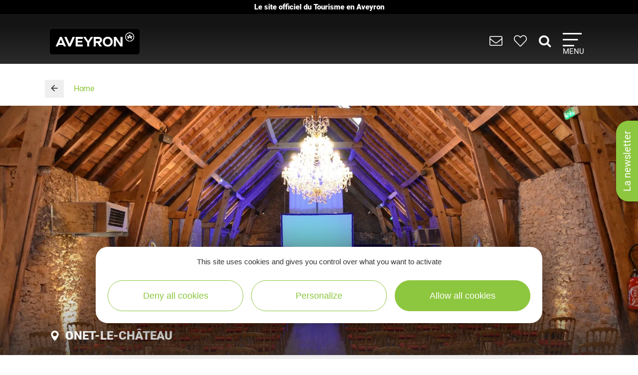

--- FILE ---
content_type: text/html; charset=UTF-8
request_url: https://www.tourisme-aveyron.com/en/diffusio/seminars/chateau-de-labro-salle-de-reception-onet-le-chateau_TFO246727285144
body_size: 16327
content:

<!DOCTYPE html>
<html lang="en" dir="ltr" prefix="og: https://ogp.me/ns#">
  <head>
    <meta charset="utf-8" />
<link rel="canonical" href="https://www.tourisme-aveyron.com/en/diffusio/seminars/chateau-de-labro-salle-de-reception-onet-le-chateau_TFO246727285144" />
<meta property="og:url" content="https://www.tourisme-aveyron.com/en/diffusio/seminars/chateau-de-labro-salle-de-reception-onet-le-chateau_TFO246727285144" />
<meta itemprop="name" content="Château de Labro - Salle de réception, Onet-le-Château" />
<meta property="og:title" content="Château de Labro - Salle de réception, Onet-le-Château" />
<meta itemprop="image" content="https://medias.hit.enaveyron.fr/fiches/20532/images/320705_026dba5d-edac-4aad-9fdc-69efd0a88a6b/600.webp" />
<meta property="og:image" content="https://medias.hit.enaveyron.fr/fiches/20532/images/320705_026dba5d-edac-4aad-9fdc-69efd0a88a6b/600.webp" />
<meta property="og:type" content="article" />
<meta property="og:site_name" content="Tourisme Aveyron" />
<script type="text/javascript">var bskConfig = {"idSite":"Adt12","map":{"center":[44.3584635,2.5616142],"zoom":9,"markers":{"icon":{"iconUrl":"https:\/\/www.tourisme-aveyron.com\/lae\/services1.0\/plugins\/laetis\/diffusio-258\/ext-cdt12_site_SQL3c\/assets\/leaflet-markers\/defaultSeo.png","iconAnchor":[25,55]}},"overlay":{"url":"https:\/\/www.tourisme-aveyron.com\/lae\/services1.0\/plugins\/laetis\/diffusio-258\/ext-cdt12_site_SQL3c\/searchCriteriaIhm\/Carte\/12.json","style":{"color":"#669624","weight":2,"fillColor":"#669624"}}},"diffusio":{"url":"https:\/\/www.tourisme-aveyron.com\/lae\/services1.0\/plugins\/laetis\/diffusio-258\/ext-cdt12_site_SQL3c\/presViews\/OiDetail\/viewBasket\/outputOiDetailBasket.ajx.php","repertoire":"\/ext-cdt12_site_SQL3c"},"login":{"facebook":{"clientId":"178794049586558"},"google":{"clientId":"935534603576-u2jbb1np4u73shadnlt2tkhvdg7b266m.apps.googleusercontent.com"}},"list":{"urlTextInput":false,"sourceCodePaste":false,"disableDrag":false}};</script>
<meta name="Generator" content="Drupal 10 (https://www.drupal.org)" />
<meta name="MobileOptimized" content="width" />
<meta name="HandheldFriendly" content="true" />
<meta name="viewport" content="width=device-width, initial-scale=1.0" />

    <title>Château de Labro - Salle de réception, Onet-le-Château | Aveyron tourism</title>
    <link rel="stylesheet" media="all" href="/libraries/slick/slick/slick.css?t949c8" />
<link rel="stylesheet" media="all" href="/core/modules/system/css/components/align.module.css?t949c8" />
<link rel="stylesheet" media="all" href="/core/modules/system/css/components/fieldgroup.module.css?t949c8" />
<link rel="stylesheet" media="all" href="/core/modules/system/css/components/container-inline.module.css?t949c8" />
<link rel="stylesheet" media="all" href="/core/modules/system/css/components/clearfix.module.css?t949c8" />
<link rel="stylesheet" media="all" href="/core/modules/system/css/components/details.module.css?t949c8" />
<link rel="stylesheet" media="all" href="/core/modules/system/css/components/hidden.module.css?t949c8" />
<link rel="stylesheet" media="all" href="/core/modules/system/css/components/item-list.module.css?t949c8" />
<link rel="stylesheet" media="all" href="/core/modules/system/css/components/js.module.css?t949c8" />
<link rel="stylesheet" media="all" href="/core/modules/system/css/components/nowrap.module.css?t949c8" />
<link rel="stylesheet" media="all" href="/core/modules/system/css/components/position-container.module.css?t949c8" />
<link rel="stylesheet" media="all" href="/core/modules/system/css/components/reset-appearance.module.css?t949c8" />
<link rel="stylesheet" media="all" href="/core/modules/system/css/components/resize.module.css?t949c8" />
<link rel="stylesheet" media="all" href="/core/modules/system/css/components/system-status-counter.css?t949c8" />
<link rel="stylesheet" media="all" href="/core/modules/system/css/components/system-status-report-counters.css?t949c8" />
<link rel="stylesheet" media="all" href="/core/modules/system/css/components/system-status-report-general-info.css?t949c8" />
<link rel="stylesheet" media="all" href="/core/modules/system/css/components/tablesort.module.css?t949c8" />
<link rel="stylesheet" media="all" href="/modules/contrib/blazy/css/blazy.css?t949c8" />
<link rel="stylesheet" media="all" href="/modules/custom/lae_sshare/css/sshare.css?t949c8" />
<link rel="stylesheet" media="all" href="/lae/public1.0/plugins/vendor/kalendae/kalendae.css?t949c8" />
<link rel="stylesheet" media="all" href="/lae/public1.0/plugins/vendor/leaflet-1.6.0/leaflet.css?t949c8" />
<link rel="stylesheet" media="all" href="/lae/public1.0/plugins/vendor/erictheise-rrose-04fac08/leaflet.rrose.css?t949c8" />
<link rel="stylesheet" media="all" href="/lae/public1.0/plugins/vendor/Leaflet.markercluster-1.0.0/dist/MarkerCluster.css?t949c8" />
<link rel="stylesheet" media="all" href="/lae/public1.0/plugins/vendor/Leaflet.markercluster-1.0.0/dist/MarkerCluster.Default.css?t949c8" />
<link rel="stylesheet" media="all" href="/lae/public1.0/plugins/vendor/Leaflet.fullscreen/dist/leaflet.fullscreen.css?t949c8" />
<link rel="stylesheet" media="all" href="/lae/services1.0/plugins/laetis/diffusio-258/ext-cdt12_site_SQL3c/libs/detail-navigation/detail-navigation.css?t949c8" />
<link rel="stylesheet" media="all" href="/lae/public1.0/plugins/laetis/dateIhm/DateIhm.css?t949c8" />
<link rel="stylesheet" media="all" href="/lae/public1.0/plugins/laetis/kal-dispo-101/kal-dispo.css?t949c8" />
<link rel="stylesheet" media="all" href="/lae/services1.0/plugins/laetis/diffusio-258/ext-cdt12_site_SQL3c/styles/css/dsioOiDetail.css?t949c8" />
<link rel="stylesheet" media="all" href="https://panier.laetis.fr/dist/v02/css/buttons.css" />
<link rel="stylesheet" media="all" href="/modules/custom/lae_carnet_voyage/css/boutons.css?t949c8" />
<link rel="stylesheet" media="all" href="/libraries/fancybox/jquery.fancybox.min.css?t949c8" />
<link rel="stylesheet" media="all" href="/themes/theme_tourisme_aveyron/fonts/aveyron-tourisme-extra/styles.css?t949c8" />
<link rel="stylesheet" media="all" href="/themes/theme_tourisme_aveyron/styles/css/styles.css?t949c8" />
<link rel="stylesheet" media="print" href="/themes/theme_tourisme_aveyron/styles/css/print.min.css?t949c8" />
<link rel="stylesheet" media="all" href="/themes/theme_tourisme_aveyron/styles/css/popup-v4.css?t949c8" />

    <script src="/themes/lae_base_theme/libs/modernizr.js?v=3.11.7"></script>

    <link rel="apple-touch-icon" sizes="180x180" href="/apple-touch-icon.png">
    <link rel="icon" type="image/png" sizes="32x32" href="/favicon-32x32.png">
    <link rel="icon" type="image/png" sizes="16x16" href="/favicon-16x16.png">
    <meta name="theme-color" content="#ffffff">
    <!-- Google Tag Manager -->
    <script>(function(w,d,s,l,i){w[l]=w[l]||[];w[l].push({'gtm.start':
    new Date().getTime(),event:'gtm.js'});var f=d.getElementsByTagName(s)[0],
    j=d.createElement(s),dl=l!='dataLayer'?'&l='+l:'';j.async=true;j.src=
    'https://www.googletagmanager.com/gtm.js?id='+i+dl;f.parentNode.insertBefore(j,f);
    })(window,document,'script','dataLayer','GTM-WFGWDMV');</script>
    <!-- End Google Tag Manager -->
  </head>
  <body class="path-diffusio" id="top-content">
    <!-- Google Tag Manager (noscript) -->
    <noscript><iframe src="https://www.googletagmanager.com/ns.html?id=GTM-WFGWDMV"
    height="0" width="0" style="display:none;visibility:hidden"></iframe></noscript>
    <!-- End Google Tag Manager (noscript) -->
    <a href="#main-content" class="visually-hidden focusable skip-link">
      Skip to main content
    </a>
    <p class="b-changement" style="background-color: #000; color: #fff; text-align: center; font-weight: 700; line-height: 1.2; padding: .5rem; margin: 0;">
      Le&nbsp;site&nbsp;officiel du&nbsp;Tourisme&nbsp;en&nbsp;Aveyron
    </p>
    <button id="tgl-pop-btn-news" aria-expanded="false" aria-controls="pop-btn-news">La newsletter</button>
    <div id="pop-btn-news" aria-labelledby="tgl-pop-btn-news" style="display: none;">
      <style>
        #tgl-pop-btn-news {
          position: fixed;
          left: 100%;
          top: 50%;
          transform-origin: left bottom;
          transform: rotate(-90deg);
          background-color: #8dc63f;
          font-size: 1.5rem;
          color: #fff;
          padding: 1rem 2rem;
          z-index: 99990;
          white-space: nowrap;
          border-radius: 25px 25px 0 0;
          box-shadow: -3px 3px 6px rgba(0,0,0,.4);
        }
        #tgl-pop-btn-news:not(.ok) {
          opacity: 0;
          visibility: hidden;
        }
        .mp-visible #tgl-pop-btn-news {
          display: none;
        }
        #tgl-pop-btn-news:hover,
        #tgl-pop-btn-news:focus {
          color: #333;
        }
        #pop-btn-news .h-mobile {
          display: block;
        }
        #pop-btn-news .h-desktop {
          display: none;
        }
        #pop-btn-news {
          padding: 0;
          max-width: 94vw;
        }
        #pop-btn-news .mauticform_wrapper {
          padding: 2rem;
          margin: 0;
        }
        #pop-btn-news .fancybox-close-small::after {
          background-color: #031313;
          color: #fff;
          font-size: 4rem;
        }
        @media screen and (min-width: 600px) {
          #pop-btn-news .h-mobile {
            display: none;
          }
          #pop-btn-news .h-desktop {
            display: block;
          }
          #tgl-pop-btn-news {
            font-size: 2rem;
          }
        }
        @media screen and (max-width: 600px) {
          .pop-slide::before {
            display: none;
          }
          .fancybox-container .mauticform-button-wrapper .mauticform-button.btn-default {
            font-size: 18px;
          }
        }
      </style>
      <img src="/themes/theme_tourisme_aveyron/img/popup/marion-mobile.jpg" class="h-mobile" width="575" height="300" alt="Les escapades de Marion, le meilleur de l'Aveyron dans votre boîte mail">
      <img src="/themes/theme_tourisme_aveyron/img/popup/marion-desktop.jpg" class="h-desktop" width="455" height="302" alt="Les escapades de Marion, le meilleur de l'Aveyron dans votre boîte mail">
      <script src="https://crm-cdt.tourisme-aveyron.com/form/generate.js?id=43"></script>
    </div>
    
      <div class="dialog-off-canvas-main-canvas" data-off-canvas-main-canvas>
      <div id="page-wrapper"  class="page-diffusio-seminars-chateau-de-labro-salle-de-reception-onet-le-chateau_TFO246727285144 sans-bandeau no-min-w">
      
  <div class="main-header-transparent">
    <div class="layout-container">
      <p class="site-logo">
                  <a href="/en/home">
            <img src="/themes/theme_tourisme_aveyron/img/marque-aveyron.png" alt="Tourisme Aveyron" />
          </a>
              </p>
      <nav>
  <ul class="nav-icons">
    <li>
      <a href="/en/useful-information" title="USEFUL INFORMATION">
        <i aria-hidden="true" class="icon icon-envelope">&nbsp;</i>
      </a>
    </li>
    <li>
      <a class="monsejour dsioBasketButton" href="/en/carnet-de-voyage" title="Roadbook">
        <i aria-hidden="true" class="icon icon-heart-light">&nbsp;</i>
      </a>
    </li>
    <li class="ni-recherche">
      <a href="#formRecherche2" title="Rechercher dans le site">
        <i aria-hidden="true" class="icon icon-search">&nbsp;</i>
      </a>
      <form name="formRecherche" method="get" accept-charset="UTF-8" action="/en/search-keywords" id="formRecherche2">
        <label class="hidden" for="motRecherche2" title="Please enter your search" accesskey="2">Your research</label>
        <input type="text" class="input-recherche" name="q" id="motRecherche2" placeholder="What are you looking for?">
        <button type="submit" title="start the search"><i class="icon-search" aria-hidden="true"></i></button>
      </form>
    </li>
    <li>
      <a class="nav-burger" href="#menu-principal" aria-controls="menu-principal" aria-expanded="false">
        <span class="i"></span>
        <span class="l">Menu</span>
      </a>
    </li>
  </ul>
  <div id="menu-principal">
    <div class="step-1">
      <div class="layout-container">
        <div class="col-g">
          <ul class="nav-m-list">
            <li>
              <a href="/en/discover">
                <i class="icon icon-angle-right" aria-hidden="true"></i>
                Discover
              </a>
            </li>
            <li>
              <a href="#menu-voir-faire" aria-expanded="false" aria-controls="menu-voir-faire">
                <i class="icon icon-angle-right" aria-hidden="true"></i>
                What to do ?
              </a>
            </li>
            <li>
              <a href="#menu-loger" aria-expanded="false" aria-controls="menu-loger">
                <i class="icon icon-angle-right" aria-hidden="true"></i>
                Accommodation
              </a>
            </li>
            <li>
              <a href="/en/tasting" title="Where to eat well in Aveyron">
                <i class="icon icon-angle-right" aria-hidden="true"></i>
                Tasting
              </a>
            </li>
            <li>
              <a href="/en/events" title="Going out in Aveyron">
                <i class="icon icon-angle-right" aria-hidden="true"></i>
                Events
              </a>
            </li>
          </ul>
          <form name="formRecherche" method="get" accept-charset="UTF-8" action="/en/search-keywords" id="formRecherche">
            <label class="hidden" for="motRecherche" title="Please enter your search" accesskey="2">Your research</label>
            <input type="text" class="input-recherche" name="q" id="motRecherche" placeholder="What are you looking for?">
            <button type="submit" title="start the search"><i class="icon-search" aria-hidden="true"></i></button>
          </form>
          <div class="ct-social">
            <ul class="social">
              <li><a href="https://www.facebook.com/TourismeAveyron" target="_blank" class="btn btn-social btn-social--facebook"><i class="icon icon-facebook" aria-hidden="true"></i></a></li>
              <li><a href="https://www.instagram.com/tourisme_aveyron" target="_blank" class="btn btn-social btn-social--instagram"><i class="icon icon-instagram" aria-hidden="true"></i></a></li>
              <li><a href="https://www.tiktok.com/@tourisme_aveyron" target="_blank" class="btn btn-social btn-social--tiktok"><i class="lae-icon-tiktok" aria-hidden="true"></i></a></li>
            </ul>
                            <div class="region region-menu-droite-rs">
    <div class="language-switcher-language-url language-blocklanguage-interface" id="block-selecteurdelangue" role="navigation">
    
        
            
<ul class="foreign-links lae-grid jc-center list--no-style"><li hreflang="fr"><a href="https://www.tourisme-aveyron.com/fr/diffusio/seminaires/chateau-de-labro-salle-de-reception-onet-le-chateau_TFO246727285144" class="language-link" hreflang="fr">fr</a></li><li hreflang="en"><a href="https://www.tourisme-aveyron.com/en/diffusio/seminars/chateau-de-labro-salle-de-reception-onet-le-chateau_TFO246727285144" class="language-link is-active" hreflang="en">en</a></li><li hreflang="nl"><a href="https://www.tourisme-aveyron.com/nl/diffusio/seminars/chateau-de-labro-salle-de-reception-onet-le-chateau_TFO246727285144" class="language-link" hreflang="nl">nl</a></li><li hreflang="es"><a href="https://www.tourisme-aveyron.com/es/diffusio/seminarios/chateau-de-labro-salle-de-reception-onet-le-chateau_TFO246727285144" class="language-link" hreflang="es">es</a></li></ul>
    </div>

  </div>

                      </div>
        </div>
        <div class="col-d">
                        <div class="region region-menu-principal">
    <div id="block-titreexperiences" class="block-content486ee0f6-22d3-4480-8a36-f3c36fe18ba7">
    
        
                        <div class="body"><p class="title"><strong>Expériences</strong> à vivre</p>
</div>
      
    </div>
<div id="block-experienceenavantmenuprincipal" class="block-content219bf4e9-4d94-4f23-bce0-36c46e2c505b">
    
    
            <div class="menu-blog">
            <div class="lae-grid  lae-grid--no-spacing  mt-20">
                <div class="lae-col-6 lae-sm-12 lae-ph-12">
                    <div class="menu-blog__vignette">
                        <a title="Randonnée autour de Sylvanès"
                        target="_blank"
                        href="https://www.tourisme-aveyron.com/fr/decouvrir/experiences-en-aveyron/randonnee-autour-sylvanes">
                                    <div class="field-blog-vignette">  <img loading="lazy" src="/sites/default/files/styles/blog_teaser/public/upload/decouvrir/experiences/sylvanes-rando/eglise-russe-sylvanes-steloweb-ot-rougier-aveyron-sud.jpg?h=7929439a&amp;itok=utsnKEbI" width="420" height="252" alt="Randonnée autour de Sylvanès" />


</div>
      
                        </a>
                    </div>
                </div>
                <div class="lae-col-6 lae-sm-12 lae-ph-12">
                    <p class="menu-blog__title  mt-15">
                        <a title="Randonnée autour de Sylvanès"
                        target="_blank"
                        href="https://www.tourisme-aveyron.com/fr/decouvrir/experiences-en-aveyron/randonnee-autour-sylvanes">Randonnée autour de Sylvanès</a>
                    </p>
                    <p>
                                                                                                <a href="/fr/decouvrir/experiences-en-aveyron/" class="btn btn--colored btn--green" title="Toutes les expériences">
                        <span>Toutes les expériences</span>
                        </a>
                                            </p>
                </div>
            </div>
        </div>
    </div>
<div id="block-titrenosblogs" class="block-contentd37da3e9-af62-4789-af7f-7aa6d7114703">
    
        
                        <div class="body"><p class="title"><strong>Nos</strong> blogs</p>
</div>
      
    </div>
<div id="block-blogdecouvrirmenuprincipal" class="block-content95f09863-4068-4348-9d60-c181c3662d2b">
    
    
            <div class="menu-blog">
            <div class="lae-grid  lae-grid--no-spacing  mt-20">
                <div class="lae-col-6 lae-sm-12 lae-ph-12">
                    <div class="menu-blog__vignette">
                        <a title="12 conseils pour découvrir l’Aveyron"
                        target="_blank"
                        href="https://decouvrir.blog.tourisme-aveyron.com/12-conseils-pour-decouvrir-l-aveyron/">
                                    <div class="field-blog-vignette">  <img loading="lazy" src="/sites/default/files/styles/blog_teaser/public/upload/blog/rando-aubrac_c_g.-diaz.jpg?h=88ce3fa4&amp;itok=OMSSrKY8" width="420" height="252" alt="Rando Aubrac" />


</div>
      
                        </a>
                    </div>
                </div>
                <div class="lae-col-6 lae-sm-12 lae-ph-12">
                    <p class="menu-blog__title  mt-15">
                        <a title="12 conseils pour découvrir l’Aveyron"
                        target="_blank"
                        href="https://decouvrir.blog.tourisme-aveyron.com/12-conseils-pour-decouvrir-l-aveyron/">12 conseils pour découvrir l’Aveyron</a>
                    </p>
                    <p>
                                                                        <a class="link--blog-buble"
                        href="https://decouvrir.blog.tourisme-aveyron.com" target="_blank"
                        title="Le blog découvrir l'Aveyron">Blog <strong>découvrir</strong>
                            <span aria-hidden="true" class="icon icon-blog">&nbsp;</span>
                            <span aria-hidden="true" class="icon icon-angle-right">&nbsp;</span>
                        </a>
                                                                    </p>
                </div>
            </div>
        </div>
    </div>
<div id="block-blogdegustermenuprincipal" class="block-contentf45505b6-a3ec-4206-9345-0402ff6573ee">
    
    
            <div class="menu-blog">
            <div class="lae-grid  lae-grid--no-spacing  mt-20">
                <div class="lae-col-6 lae-sm-12 lae-ph-12">
                    <div class="menu-blog__vignette">
                        <a title="La recette de l&#039;aligot de l&#039;Aubrac"
                        target="_blank"
                        href="https://degustez.blog.tourisme-aveyron.com/la-recette-traditionnelle-laligot-de-laubrac/">
                                    <div class="field-blog-vignette">  <img loading="lazy" src="/sites/default/files/styles/blog_teaser/public/upload/savourer/la-gastronomie-aveyronnnaise/specialites/images-blocs/aligot-de-l-aveyron-c-m-hennessy-aveyron-attractivite-tourisme.jpg?h=96d79cf4&amp;itok=lGrrF4yH" width="420" height="252" alt="Aligot de l&#039;Aveyron" />


</div>
      
                        </a>
                    </div>
                </div>
                <div class="lae-col-6 lae-sm-12 lae-ph-12">
                    <p class="menu-blog__title  mt-15">
                        <a title="La recette de l&#039;aligot de l&#039;Aubrac"
                        target="_blank"
                        href="https://degustez.blog.tourisme-aveyron.com/la-recette-traditionnelle-laligot-de-laubrac/">La recette de l&#039;aligot de l&#039;Aubrac</a>
                    </p>
                    <p>
                                                <a class="link--blog-buble"
                        href="https://deguster.blog.tourisme-aveyron.com" target="_blank"
                        title="Le blog Déguster l'Aveyron">Blog <strong>déguster</strong>
                            <span aria-hidden="true" class="icon icon-blog">&nbsp;</span>
                            <span aria-hidden="true" class="icon icon-angle-right">&nbsp;</span>
                        </a>
                                                                                            </p>
                </div>
            </div>
        </div>
    </div>

  </div>

                  </div>
      </div>
    </div>
                  <div id="menu-voir-faire"  class="region region-menu-voir-faire main-sub-menu">
    <div class="layout-container main-sub-menu__container lae-grid pt-20 justify-content-around">
      <div id="block-menuvisiter" class="block-content761d2c80-33ec-4acc-a8b8-6691c6a3f2ac">
    
        
                        <div class="body"><p class="title"><strong>Visit</strong></p>

<ul class="list--arrow">
	<li><a data-entity-substitution="canonical" data-entity-type="node" data-entity-uuid="d08464d6-cfcf-42b3-af70-1f8d7f4520eb" href="/en/what-do/visit/heritage/heritage-aveyron" title="Heritage of Aveyron">Heritage</a></li>
	<li><a data-entity-substitution="canonical" data-entity-type="node" data-entity-uuid="a2f3ee76-e3fd-450c-aa6e-d43b68503376" href="/en/what-do/visit/museum-art-expo/culture-aveyron" title="Museum, Art, Exhibitions in Aveyron">Museum, Art, Exhibitions</a></li>
	<li><a data-entity-substitution="canonical" data-entity-type="node" data-entity-uuid="b1b20251-adb5-4238-bed1-b456c5993241" href="/en/what-do/visit/natural-sites-aveyron" title="Natural sites of Aveyron">Natural sites</a></li>
	<li><a data-entity-substitution="canonical" data-entity-type="node" data-entity-uuid="c8b15aaa-304d-45f9-926d-f522381f4e71" href="/en/what-do/visit/wild-life-and-theme-parks" title="Animal and theme parks Aveyron">Animal and theme parks</a></li>
	<li><a data-entity-substitution="canonical" data-entity-type="node" data-entity-uuid="955b95d9-f3df-49ad-bee4-2620c40bc04d" href="/en/what-do/visit/train-boat-aveyron" title="by train, by boat in Aveyron">By train, by boat</a></li>
	<li><a data-entity-substitution="canonical" data-entity-type="node" data-entity-uuid="ae6ca0c0-ea3c-45d4-9a40-57a1d9ae5b6e" href="/en/what-do/visit/craftsmen-and-companies/craftsmen-and-companies-aveyron" title="Artisans, Businesses">Artisans, Businesses</a></li>
	<li><a data-entity-substitution="canonical" data-entity-type="node" data-entity-uuid="4d939d1c-13be-466d-b6e3-0705ad9e711f" href="/en/what-do/visit/farm/farm-tours-aveyron" title="at the farm">At the farm</a></li>
	<li><a data-entity-substitution="canonical" data-entity-type="node" data-entity-uuid="4d661b65-8952-4eb4-85fb-1ac2b2549b73" href="/en/what-do/visit/tasting-tours" title="Tasting tours, in Aveyron">Tasting tours</a></li>
</ul>
</div>
      
    </div>
<div id="block-menusportetnature" class="block-content8558d1dc-ec6d-4ba6-b908-7c362f506903">
    
        
                        <div class="body"><p class="title"><strong>Sports</strong> &amp; <strong>Leisure</strong></p>

<div class="lae-grid lae-grid--no-spacing">
<ul class="lae-col lae-col-6 lae-ph-12 list--arrow">
	<li><a data-entity-substitution="canonical" data-entity-type="node" data-entity-uuid="9dd2b329-ff0f-4441-83ee-33a4b9979e20" href="/en/what-do/sports-and-hobbies/walking/walking-aveyron" title="Walking in Aveyron">Walking</a></li>
	<li><a data-entity-substitution="canonical" data-entity-type="node" data-entity-uuid="d21e9818-f5ba-43ff-b967-bc88a602e905" href="/en/what-do/sports-and-hobbies/trail/trail-aveyron" title="Trail in Aveyron">Trail</a></li>
	<li><a data-entity-substitution="canonical" data-entity-type="node" data-entity-uuid="a099d6fe-1e82-463c-add8-d8b28cad9062" href="/en/what-do/sports-and-hobbies/cycling/cycling-aveyron" title="Cycling in Aveyron">Cycling</a></li>
	<li><a data-entity-substitution="canonical" data-entity-type="node" data-entity-uuid="37c0ae17-008c-4ddf-93ef-010cbb530815" href="/en/what-do/sports-and-hobbies/mountain-bike/mountain-bike-aveyron" title="Mountain bike in Aveyron">Mountain bike</a></li>
	<li><a data-entity-substitution="canonical" data-entity-type="node" data-entity-uuid="743f724f-5bef-46a1-85df-28ec43a298ad" href="/en/what-do/sports-and-hobbies/horse-riding-aveyron" title="Horse riding in Aveyron">Horse riding</a></li>
	<li><a data-entity-substitution="canonical" data-entity-type="node" data-entity-uuid="52286053-a5a0-45fc-9fce-8716d33bdaf1" href="/en/what-do/sports-and-hobbies/climbing-speleology-ferrata-aveyron" title="Climbing, speleology, via ferrata in l'Aveyron">Climbing, speleology, via ferrata</a></li>
	<li><a data-entity-substitution="canonical" data-entity-type="node" data-entity-uuid="e741f579-7f2c-4c1d-9900-a8972e19fedc" href="/en/what-do/sports-and-hobbies/adventure-and-games-aveyron" title="Adventure and games in Aveyron">Adventure and games</a></li>
	<li><a data-entity-substitution="canonical" data-entity-type="node" data-entity-uuid="1b215208-ef3c-4402-9ac9-947618ac5ae9" href="/en/what-do/sports-and-hobbies/snow/snow-and-winter-sports-aveyron" title="Snow in Aveyron">Snow</a></li>
</ul>

<ul class="lae-col lae-col-6 lae-ph-12 list--arrow">
	<li><a data-entity-substitution="canonical" data-entity-type="node" data-entity-uuid="103d5aa4-75a8-42ab-9911-a59b667d6804" href="/en/what-do/sports-and-hobbies/fishing/fishing-aveyron" title="Fishing in Aveyron">Fishing</a></li>
	<li><a data-entity-substitution="canonical" data-entity-type="node" data-entity-uuid="a1689288-f74c-44a8-b6e9-12f546596509" href="/en/what-do/sports-and-hobbies/white-water-and-canoeing-aveyron" title="White water and canoeing, in Aveyron">White water and canoeing</a></li>
	<li><a data-entity-substitution="canonical" data-entity-type="node" data-entity-uuid="7f54178c-b16f-4d14-8864-6bee43b59d85" href="/en/what-do/sports-and-hobbies/boating-and-swimming-aveyron" title="Boating and swimming ,in Aveyron">Boating and swimming</a></li>
	<li><a data-entity-substitution="canonical" data-entity-type="node" data-entity-uuid="a271c9d8-0ad2-48b0-8b28-648e1c046f4a" href="/en/what-do/sports-and-hobbies/aerial-and-paragliding-aveyron" title="Aerial and paragliding, in Aveyron">Aerial and paragliding</a></li>
	<li><a data-entity-substitution="canonical" data-entity-type="node" data-entity-uuid="48df2b79-12e8-4e74-bbdd-bad7dd148b2d" href="/en/what-do/sports-and-hobbies/golf-aveyron" title="Golf in Aveyron">Golf</a></li>
	<li><a data-entity-substitution="canonical" data-entity-type="node" data-entity-uuid="ee87a62d-245b-4b06-8037-5d1f58387108" href="/en/what-do/sports-and-hobbies/motorized-and-electric-aveyron" title="Motorized, electric in Aveyron">Motorized, electric</a></li>
	<li><a data-entity-substitution="canonical" data-entity-type="node" data-entity-uuid="fd4d6cdc-ae94-47c4-bd9e-3df1bb9d0643" href="/en/what-do/sports-and-hobbies/well-being-aveyron" title="Well-being in Aveyron">Well-being</a></li>
	<li><a data-entity-substitution="canonical" data-entity-type="node" data-entity-uuid="c17b6872-193d-4e41-ac0a-a6702633a5fe" href="/en/what-do/sports-and-hobbies/other-hobbies-aveyron" title="Other hobbies in Aveyron">Other hobbies</a></li>
</ul>
</div>
</div>
      
    </div>

      <div class="lae-col lae-col-12 align-self-end mb-0">
        <a href="#close" title="Fermer le sous-menu" class="close-submenu"><i class="icon icon-close" aria-hidden="true"></i>close</a>
      </div>
    </div>
  </div>

                        <div id="menu-loger"  class="region region-menu-loger main-sub-menu">
    <div class="layout-container main-sub-menu__container lae-grid pt-20">
      <div id="block-menutypeshebergements-2" class="block-content721f6a87-cf98-4900-b03f-1646e3a0578f">
    
        
                        <div class="body"><p class="title">Types of <strong>Accommodations</strong></p>

<ul class="list--arrow">
	<li><a data-entity-substitution="canonical" data-entity-type="node" data-entity-uuid="afd19487-7ee7-4f9c-9fd6-320e650d3cdf" href="/en/accommodation/hotels-aveyron" title="Hotels in Aveyron">Hotels</a></li>
	<li><a data-entity-substitution="canonical" data-entity-type="node" data-entity-uuid="2be1d0ec-d2c4-42af-bbcf-3d9734898800" href="/en/accommodation/bed-and-breakfast-aveyron" title="Bed and Breakfast in Aveyron">Bed and Breakfast</a></li>
	<li><a data-entity-substitution="canonical" data-entity-type="node" data-entity-uuid="82b9e2c3-26b4-458e-a422-7eebab54567c" href="/en/accommodation/gites-and-rentals" title="Gîtes and rentals in Aveyron">Gîtes and rentals</a></li>
	<li><a data-entity-substitution="canonical" data-entity-type="node" data-entity-uuid="24edb017-7cba-4fdf-9f7e-2f04a8cee4ad" href="/en/accommodation/campsites-aveyron" title="Campsites in Aveyron">Campsites</a></li>
	<li><a data-entity-substitution="canonical" data-entity-type="node" data-entity-uuid="4e4e7ca4-25a3-4bcc-a7f0-d6c4dadb3802" href="/en/accommodation/holiday-villages-tourist-residences" title="Holiday villages &amp; tourist residences in Aveyron">Holiday villages &amp; tourist residences</a></li>
	<li><a data-entity-substitution="canonical" data-entity-type="node" data-entity-uuid="fef3a66d-1213-416a-a2f2-a45bca8a25c5" href="/en/accommodation/group-accommodation-aveyron" title="Group accommodation in Aveyron">Group accommodation</a></li>
	<li><a data-entity-substitution="canonical" data-entity-type="node" data-entity-uuid="3ec0cc1a-58ad-437a-be00-8544f5570c85" href="/en/accommodation/camping-car/motorhome-aveyron" title="Motorhome in Aveyron">Motorhome</a></li>
	<li><a data-entity-substitution="canonical" data-entity-type="node" data-entity-uuid="bca5c680-f6de-4622-8682-faa3f1018edb" href="/en/accommodation/unusual-accommodation-aveyron" title="Unusual accommodation, in Aveyron">Unusual accommodation</a></li>
	<li><a data-entity-substitution="canonical" data-entity-type="node" data-entity-uuid="531e36ec-d383-4a26-956b-9428914b7784" href="/en/accommodation/other-accommodation-aveyron" title="Other accommodation, in Aveyron">Other accommodation</a></li>
</ul>
</div>
      
    </div>
<div id="block-menuhebergementsdispo" class="block-content0bb3805c-695d-47eb-85ac-97745342a8b1">
    
        
                        <div class="body"><p><a class="link--dispo" data-entity-substitution="canonical" data-entity-type="node" data-entity-uuid="221bf2e7-a1c2-4546-8e45-34e6b7ebf75c" href="/en/accommodation/all-accommodations-aveyron" title="All accommodations in Aveyron"><i aria-hidden="true" class="icon-key">&nbsp;</i><br>
All<br>
accommodations</a></p>
</div>
      
    </div>

      <div class="lae-col lae-col-12 align-self-end mb-0">
        <a href="#close" title="Fermer le sous-menu" class="close-submenu"><i class="icon icon-close" aria-hidden="true"></i>close</a>
      </div>
    </div>
  </div>

          <a href="javascript:;" class="close-mp">
      <i class="icon icon-close" aria-hidden="true"></i>            
    </a>

  </div>
</nav>    </div>
  </div>


      <div id="main-wrapper" class="layout-main-wrapper">
            <main id="content">
      <a id="main-content" tabindex="-1"></a>
      
        <div class="region region-content">
    <div data-drupal-messages-fallback class="hidden"></div><div id="block-filsdariane" class="breadcrumb-block">
    
        
                    <section id="system-breadcrumb">
        <nav aria-labelledby="system-breadcrumb">
            <div class="layout-container">
                <ol class="breadcrumb" itemscope itemtype="http://schema.org/BreadcrumbList">
                                                                                                                                                                <li class="breadcrumb__return">
                            <a href="/en"><i class="icon icon-arrow-back" aria-hidden="true"></i></a>
                        </li>
                                                                                                                <li class="breadcrumb__item"  itemprop="itemListElement" itemscope itemtype="https://schema.org/ListItem">
                                <a href="/en" itemprop="item">
                                <span itemprop="name">Home</span>
                                </a>
                                <meta itemprop="position" content="0" />
                            </li>
                                                                                    </ol>
            </div>
        </nav>
    </section>

    </div>
<div id="block-theme-tourisme-aveyron-content" class="main-block">
    
        
            
<script type="text/javascript">

if (!dsioLangSetting) {
  var dsioLangSetting = 'en';
}
  if(!dsioAppLayerDetailSettings) {var dsioAppLayerDetailSettings={};}

  dsioAppLayerDetailSettings['oneDetail']={
    appLayerId:'oneDetail',
    withBasket:{
      use:false,
      isSessionPersistent:false
    },
    layout: { 
      backButtonIhm:'.dsioRetourListe',
      divTurnPageIhm:'.dsioDivTurnPage'
    },
    confs:{
      displayStyle:'defaultSeo',
      hubDispoUsePersonQty:false
    },
    calculatedValues:{
      dsioIdDetail:'TFO246727285144'
    }
  };

</script>
<div class="header ">
    
                        <div class="dsio-ban dsio-ban--paysage">
                        <img class="dsio-ban__img lazyload"
                             src="https://medias.hit.enaveyron.fr/fiches/20532/images/320705_026dba5d-edac-4aad-9fdc-69efd0a88a6b/1920.webp"
                             data-src="https://medias.hit.enaveyron.fr/fiches/20532/images/320705_026dba5d-edac-4aad-9fdc-69efd0a88a6b/1920.webp"
                             alt="Château de Labro - Salle de réception, OFFICE DE TOURISME DU GRAND RODEZ">
                    </div>
                    
    <div class="header-content lae-grid al-center">
        <div class="layout-container">
            <div class="lae-grid lae-grid--no-spacing jc-between al-end">

                                    <div>
                        <p class="theme-color text-uppercase type"></p>
                        <p class="text-uppercase white commune">
                            <i class="icon-dsio-marker"></i>
                            Onet-le-Château                        </p>
                    </div>
                    
                


            </div>
        </div>
    </div>

</div>

<div id="bodyDetail">
    <nav role="navigation" class="navigation">
    <div id="sectionMenu" class="section-diffusio__menu">
        
        <div class="layout-container">
            <ul class="lae-grid lae-grid--no-spacing jc-start al-center separator separator">
                <li class="lae-col"><a title="Présentation" class="navigation-menu__link current"
                                       href="#dsio-detail-presentation">Presentation</a></li>
                                                <li class="lae-col"><a title="Localisation" class="navigation-menu__link"
                                       href="#dsio-detail-localisation">Location</a>
                </li>
                <li class="lae-col"><a title="Contacts" class="navigation-menu__link"
                                       href="#dsio-detail_contactResa">Contacts</a></li>

                
                
            </ul>

    </div>
</nav>

<div name="presentation" class="" id="dsio-detail-presentation">
  <div class="layout-container">
    <div class="lae-grid  lae-grid--no-spacing  separator">
      <div class="lae-col lae-ph-12 lae-sm-12 lae-md-8 lae-lg-8 bloc-padding">
        
        
        <h1 class="text-uppercase">Château de Labro - Salle de réception                  </h1>
        
                <p></p>        
                  <div>
          <ul class="list--no-style f-list-btns">                <li><a class="btn btn--black-border mb-10" href="https://medias.hit.enaveyron.fr/fiches/20532/documents/6e8328fb-5bfe-4ae8-bcdf-77acd29cc724.pdf"
                                         target="_blank"
                                         title="Plaquette Château de Labro">Plaquette Château de Labro (PDF)</a>
                </li>          </ul>
          </div>        
      </div>
      <div class="lae-col lae-ph-12 lae-sm-12 lae-md-4 lae-lg-4 bloc-padding">
                         <ul class="icons-list  list--no-style separator">
          
                      <li><a class="mail item"
                   href="mailto:reception@chateaulabro.fr">reception@chateaulabro.fr                <i class="dsio-icon dsio-icon-mail" aria-hidden="true"></i></a>
            </li>
                                <li><a href="https://www.chateaulabro.fr" class="qug web item"
                   target="_blank"
                   title="Château de Labro">Website                <i class="dsio-icon dsio-icon-web" aria-hidden="true"></i></a>
            </li>
          
                          <li><a href="https://secure.reservit.com/fo/booking/2/155676/dates?nbroom=1&specialMode=default&begindate=04%2F12%2F2020&tmonth=12&tyear=2020&hotelid=155676&numnight=1&m=booking&roomAge1=40,40&langcode=FR&enddate=05%2F12%2F2020&fyear=2020&custid=2&fmonth=12&fday=04&tday=05" class="web item" target="_blank" title="Château de Labro">
        Château de Labro          <i class="dsio-icon dsio-icon-web" aria-hidden="true"></i><br/><span class="btn btn--resa btn--colored btn--red">Book</span>
      </a>
      </li>        </ul>
                <div class="bskLk">
          <a href="javascript:;" class="bsk-app-link bsk dsioBskAddBtn"
             data-type="oiId" data-id="TFO246727285144"
             data-lat="44.3967"
             data-lng="2.54778">
            <span
              class="bsk-add">Add to the road book</span>
            <span
              class="bsk-remove">Added to the road book</span>
          </a>
        </div>

        
      </div>
    </div>
  </div>
</div>

  <div id="dsio-detail-gallerie">
    <div class="layout-container  no-spacing">
      <div id="galerie-medias"
           class="field-medias lae-grid">

                                <div class="lae-col lae-sm-12 lae-ph-12 lae-md-6 lae-lg-6">
              <div class="media-container">
                <a class="galerie__media" href="https://medias.hit.enaveyron.fr/fiches/20532/images/320705_026dba5d-edac-4aad-9fdc-69efd0a88a6b/1920.webp"
                   data-caption="Château de Labro - Salle de réception, OFFICE DE TOURISME DU GRAND RODEZ">
                  <img class="objectfit lazyload"
                       src="[data-uri]"
                                              data-src="https://medias.hit.enaveyron.fr/fiches/20532/images/320705_026dba5d-edac-4aad-9fdc-69efd0a88a6b/600.webp"
                                              data-vignette1="https://medias.hit.enaveyron.fr/fiches/20532/images/320705_026dba5d-edac-4aad-9fdc-69efd0a88a6b/600.webp"
                                               alt="Château de Labro - Salle de réception, OFFICE DE TOURISME DU GRAND RODEZ">
                                  </a>
              </div>
            </div>


            
                                    <div class="lae-col lae-sm-12 lae-ph-12 lae-md-6 lae-lg-6">
              <div class="media-container">
                <a class="galerie__media" href="https://medias.hit.enaveyron.fr/fiches/20532/images/320706_c9879f0a-b139-4a50-a4c1-ebb5a3e16754/1920.webp"
                   data-caption="Château de Labro - Salle de réception, OFFICE DE TOURISME DU GRAND RODEZ">
                  <img class="objectfit lazyload"
                       src="[data-uri]"
                                              data-src="https://medias.hit.enaveyron.fr/fiches/20532/images/320706_c9879f0a-b139-4a50-a4c1-ebb5a3e16754/600.webp"
                                             alt="Château de Labro - Salle de réception, OFFICE DE TOURISME DU GRAND RODEZ">
                                  </a>
              </div>
            </div>


            
                                    <div class="lae-col lae-sm-12 lae-ph-12 lae-md-4 lae-lg-4">
              <div class="media-container">
                <a class="galerie__media" href="https://medias.hit.enaveyron.fr/fiches/20532/images/320707_5570b15e-5309-471e-842c-cbc8002ded20/1920.webp"
                   data-caption="Château de Labro - Salle de réception, OFFICE DE TOURISME DU GRAND RODEZ">
                  <img class="objectfit lazyload"
                       src="[data-uri]"
                                              data-src="https://medias.hit.enaveyron.fr/fiches/20532/images/320707_5570b15e-5309-471e-842c-cbc8002ded20/600.webp"
                                             alt="Château de Labro - Salle de réception, OFFICE DE TOURISME DU GRAND RODEZ">
                                  </a>
              </div>
            </div>


            
                                    <div class="lae-col lae-sm-12 lae-ph-12 lae-md-4 lae-lg-4">
              <div class="media-container">
                <a class="galerie__media" href="https://medias.hit.enaveyron.fr/fiches/20532/images/320708_361ec77b-0376-419e-9993-6416d4a5ffa3/1920.webp"
                   data-caption="Château de Labro - Salle de réception, OFFICE DE TOURISME DU GRAND RODEZ">
                  <img class="objectfit lazyload"
                       src="[data-uri]"
                                              data-src="https://medias.hit.enaveyron.fr/fiches/20532/images/320708_361ec77b-0376-419e-9993-6416d4a5ffa3/600.webp"
                                             alt="Château de Labro - Salle de réception, OFFICE DE TOURISME DU GRAND RODEZ">
                                  </a>
              </div>
            </div>


            
                                    <div class="lae-col lae-sm-12 lae-ph-12 lae-md-4 lae-lg-4">
              <div class="media-container">
                <a class="galerie__media" href="https://medias.hit.enaveyron.fr/fiches/20532/images/320709_978bd6b3-b02c-49bd-809b-9d82c86bebbf/1920.webp"
                   data-caption="Château de Labro - Salle de réception, OFFICE DE TOURISME DU GRAND RODEZ">
                  <img class="objectfit lazyload"
                       src="[data-uri]"
                                              data-src="https://medias.hit.enaveyron.fr/fiches/20532/images/320709_978bd6b3-b02c-49bd-809b-9d82c86bebbf/600.webp"
                                             alt="Château de Labro - Salle de réception, OFFICE DE TOURISME DU GRAND RODEZ">
                                  </a>
              </div>
            </div>


            
                                    <div class="lae-col lae-sm-12 lae-ph-12 lae-md-4 lae-lg-4 media--cache">
              <div class="media-container">
                <a class="galerie__media" href="https://medias.hit.enaveyron.fr/fiches/20532/images/320710_e00eb00f-55d8-47b4-96d1-3cc62440cf0d/1920.webp"
                   data-caption="Château de Labro - Salle de réception, OFFICE DE TOURISME DU GRAND RODEZ">
                  <img class="objectfit lazyload"
                       src="[data-uri]"
                                              data-src="https://medias.hit.enaveyron.fr/fiches/20532/images/320710_e00eb00f-55d8-47b4-96d1-3cc62440cf0d/600.webp"
                                             alt="Château de Labro - Salle de réception, OFFICE DE TOURISME DU GRAND RODEZ">
                                  </a>
              </div>
            </div>


            
                                    <div class="lae-col lae-sm-12 lae-ph-12 lae-md-4 lae-lg-4 media--cache">
              <div class="media-container">
                <a class="galerie__media" href="https://medias.hit.enaveyron.fr/fiches/20532/images/320711_57e508f3-1d02-43f5-bcef-1ec0bf86ea44/1920.webp"
                   data-caption="Château de Labro - Salle de réception, OFFICE DE TOURISME DU GRAND RODEZ">
                  <img class="objectfit lazyload"
                       src="[data-uri]"
                                              data-src="https://medias.hit.enaveyron.fr/fiches/20532/images/320711_57e508f3-1d02-43f5-bcef-1ec0bf86ea44/600.webp"
                                             alt="Château de Labro - Salle de réception, OFFICE DE TOURISME DU GRAND RODEZ">
                                  </a>
              </div>
            </div>


            
                                    <div class="lae-col lae-sm-12 lae-ph-12 lae-md-4 lae-lg-4 media--cache">
              <div class="media-container">
                <a class="galerie__media" href="https://medias.hit.enaveyron.fr/fiches/20532/images/320712_5bf2a0e3-2b96-4d2a-971f-072753376568/1920.webp"
                   data-caption="Château de Labro - Salle de réception, OFFICE DE TOURISME DU GRAND RODEZ">
                  <img class="objectfit lazyload"
                       src="[data-uri]"
                                              data-src="https://medias.hit.enaveyron.fr/fiches/20532/images/320712_5bf2a0e3-2b96-4d2a-971f-072753376568/600.webp"
                                             alt="Château de Labro - Salle de réception, OFFICE DE TOURISME DU GRAND RODEZ">
                                  </a>
              </div>
            </div>


            
                                    <div class="lae-col lae-sm-12 lae-ph-12 lae-md-4 lae-lg-4 media--cache">
              <div class="media-container">
                <a class="galerie__media" href="https://medias.hit.enaveyron.fr/fiches/20532/images/320713_321e0728-a115-4fa0-912d-db97165bdc3f/1920.webp"
                   data-caption="Château de Labro - Salle de réception, OFFICE DE TOURISME DU GRAND RODEZ">
                  <img class="objectfit lazyload"
                       src="[data-uri]"
                                              data-src="https://medias.hit.enaveyron.fr/fiches/20532/images/320713_321e0728-a115-4fa0-912d-db97165bdc3f/600.webp"
                                             alt="Château de Labro - Salle de réception, OFFICE DE TOURISME DU GRAND RODEZ">
                                  </a>
              </div>
            </div>


            
                                    <div class="lae-col lae-sm-12 lae-ph-12 lae-md-4 lae-lg-4 media--cache">
              <div class="media-container">
                <a class="galerie__media" href="https://medias.hit.enaveyron.fr/fiches/20532/images/320714_e8cb84d9-a8fe-48ae-9a01-55d9e4f457cc/1920.webp"
                   data-caption="Château de Labro - Salle de réception, OFFICE DE TOURISME DU GRAND RODEZ">
                  <img class="objectfit lazyload"
                       src="[data-uri]"
                                              data-src="https://medias.hit.enaveyron.fr/fiches/20532/images/320714_e8cb84d9-a8fe-48ae-9a01-55d9e4f457cc/600.webp"
                                             alt="Château de Labro - Salle de réception, OFFICE DE TOURISME DU GRAND RODEZ">
                                  </a>
              </div>
            </div>


            
                                    <div class="lae-col lae-sm-12 lae-ph-12 lae-md-4 lae-lg-4 media--cache">
              <div class="media-container">
                <a class="galerie__media" href="https://medias.hit.enaveyron.fr/fiches/20532/images/320715_895810c1-5a8f-4c5d-a894-d0e7859049f2/1920.webp"
                   data-caption="Château de Labro - Salle de réception, OFFICE DE TOURISME DU GRAND RODEZ">
                  <img class="objectfit lazyload"
                       src="[data-uri]"
                                              data-src="https://medias.hit.enaveyron.fr/fiches/20532/images/320715_895810c1-5a8f-4c5d-a894-d0e7859049f2/600.webp"
                                             alt="Château de Labro - Salle de réception, OFFICE DE TOURISME DU GRAND RODEZ">
                                  </a>
              </div>
            </div>


            
                      <p class="lae-col lae-col-12 text-align-center">
            <a href="#galerie-medias" class="btn btn--black-border display-all-medias">See <span class="text-toggle" data-text="moins">more</span> pictures              <i class="icon icon-angle-right" aria-hidden="true"></i>
            </a>
          </p>
                </div>
    </div>
  </div>
    <div id="dsio-capacites-services">
        <div class="layout-container">
            <div class="separator bloc-padding">
                <h2>Capacities <span class="theme-color">&amp;</span> Services</h2>
                                    <p><strong>Languages</strong> :                                                     <img src="/lae/services1.0/plugins/laetis/diffusio-258/ext-cdt12_site_SQL3c/assets/pictos-langue/4x3/en.svg"
                                 class="picto-language"
                                 alt="EN">
                                                    <img src="/lae/services1.0/plugins/laetis/diffusio-258/ext-cdt12_site_SQL3c/assets/pictos-langue/4x3/es.svg"
                                 class="picto-language"
                                 alt="ES">
                                                    <img src="/lae/services1.0/plugins/laetis/diffusio-258/ext-cdt12_site_SQL3c/assets/pictos-langue/4x3/fr.svg"
                                 class="picto-language"
                                 alt="FR">
                                            </p>
                                    <p><strong>Equipments and services</strong></p>
                    <ul class="lae-grid lae-grid--no-spacing puces">
                        <!-- Services -->
                                                    <li class='lae-col lae-al-4 lae-sm-6 lae-ph-12'>
                                <?/*= $itemService['label']; */?>
                                Caterer                            </li>
                                                    <li class='lae-col lae-al-4 lae-sm-6 lae-ph-12'>
                                <?/*= $itemService['label']; */?>
                                Chaises                            </li>
                                                    <li class='lae-col lae-al-4 lae-sm-6 lae-ph-12'>
                                <?/*= $itemService['label']; */?>
                                Cloakroom                            </li>
                                                    <li class='lae-col lae-al-4 lae-sm-6 lae-ph-12'>
                                <?/*= $itemService['label']; */?>
                                Conciergerie                            </li>
                                                    <li class='lae-col lae-al-4 lae-sm-6 lae-ph-12'>
                                <?/*= $itemService['label']; */?>
                                Ecran de projection                            </li>
                                                    <li class='lae-col lae-al-4 lae-sm-6 lae-ph-12'>
                                <?/*= $itemService['label']; */?>
                                Estrade / scène                            </li>
                                                    <li class='lae-col lae-al-4 lae-sm-6 lae-ph-12'>
                                <?/*= $itemService['label']; */?>
                                Garden                            </li>
                                                    <li class='lae-col lae-al-4 lae-sm-6 lae-ph-12'>
                                <?/*= $itemService['label']; */?>
                                Heating                            </li>
                                                    <li class='lae-col lae-al-4 lae-sm-6 lae-ph-12'>
                                <?/*= $itemService['label']; */?>
                                Jacuzzi                            </li>
                                                    <li class='lae-col lae-al-4 lae-sm-6 lae-ph-12'>
                                <?/*= $itemService['label']; */?>
                                Open-air swimming pool                            </li>
                                                    <li class='lae-col lae-al-4 lae-sm-6 lae-ph-12'>
                                <?/*= $itemService['label']; */?>
                                Paperboard                            </li>
                                                    <li class='lae-col lae-al-4 lae-sm-6 lae-ph-12'>
                                <?/*= $itemService['label']; */?>
                                Personnel d'accueil / de service                            </li>
                                                    <li class='lae-col lae-al-4 lae-sm-6 lae-ph-12'>
                                <?/*= $itemService['label']; */?>
                                Private car park                            </li>
                                                    <li class='lae-col lae-al-4 lae-sm-6 lae-ph-12'>
                                <?/*= $itemService['label']; */?>
                                Pupitre                            </li>
                                                    <li class='lae-col lae-al-4 lae-sm-6 lae-ph-12'>
                                <?/*= $itemService['label']; */?>
                                Sauna                            </li>
                                                    <li class='lae-col lae-al-4 lae-sm-6 lae-ph-12'>
                                <?/*= $itemService['label']; */?>
                                Spa                            </li>
                                                    <li class='lae-col lae-al-4 lae-sm-6 lae-ph-12'>
                                <?/*= $itemService['label']; */?>
                                Tables                            </li>
                                                    <li class='lae-col lae-al-4 lae-sm-6 lae-ph-12'>
                                <?/*= $itemService['label']; */?>
                                Terrace                            </li>
                                                    <li class='lae-col lae-al-4 lae-sm-6 lae-ph-12'>
                                <?/*= $itemService['label']; */?>
                                Video-projector                            </li>
                                                    <li class='lae-col lae-al-4 lae-sm-6 lae-ph-12'>
                                <?/*= $itemService['label']; */?>
                                Wifi / Internet                            </li>
                                            </ul>
                
                
                


            </div>
        </div>
    </div>
  <div id="dsio-capacites-detaillees">
    <div class="layout-container">
      <div class="separator bloc-padding">
        <h2>Capacités détaillées</h2>
        <div class="salles-wrapper">
          <div class="salles mb-40">
            <div class="header-salles lae-grid align-items-center">
              <div class="lae-col-libelle libelle"><strong>Salles</strong></div>
              <div class="lae-col-salle text-center surface"><img width="30" src="/diffusio-3/public/assets/img/salles/m2.svg"/>Surface</div>
              <div class="lae-col-salle text-center theatre"><img width="30" src="/diffusio-3/public/assets/img/salles/theatre.svg"/>Théatre</div>
              <div class="lae-col-salle text-center salle-u"><img width="30" src="/diffusio-3/public/assets/img/salles/salle-u.svg"/>U</div>
              <div class="lae-col-salle text-center ecole"><img width="30" src="/diffusio-3/public/assets/img/salles/ecole.svg"/>École</div>
              <div class="lae-col-salle text-center diner"><img width="30" src="/diffusio-3/public/assets/img/salles/diner.svg"/>Dîner</div>
              <div class="lae-col-salle text-center cocktail"><img width="25" src="/diffusio-3/public/assets/img/salles/cocktail.svg"/>Cocktail</div>
            </div>
            <div class="table-salles">
                              <div class="item-salle lae-grid ">
                  <div class="lae-col-libelle libelle"></div>
                  <div class="lae-col-salle text-center surface">110</div>
                  <div class="lae-col-salle text-center theatre">70</div>
                  <div class="lae-col-salle text-center salle-u">30</div>
                  <div class="lae-col-salle text-center ecole">36</div>
                  <div class="lae-col-salle text-center diner">75</div>
                  <div class="lae-col-salle text-center cocktail">100</div>
                </div>
                                <div class="item-salle lae-grid ">
                  <div class="lae-col-libelle libelle"></div>
                  <div class="lae-col-salle text-center surface">300</div>
                  <div class="lae-col-salle text-center theatre">220</div>
                  <div class="lae-col-salle text-center salle-u">60</div>
                  <div class="lae-col-salle text-center ecole">120</div>
                  <div class="lae-col-salle text-center diner">220</div>
                  <div class="lae-col-salle text-center cocktail">300</div>
                </div>
                                <div class="item-salle lae-grid ">
                  <div class="lae-col-libelle libelle"></div>
                  <div class="lae-col-salle text-center surface">45</div>
                  <div class="lae-col-salle text-center theatre">25</div>
                  <div class="lae-col-salle text-center salle-u">14</div>
                  <div class="lae-col-salle text-center ecole">-</div>
                  <div class="lae-col-salle text-center diner">-</div>
                  <div class="lae-col-salle text-center cocktail">30</div>
                </div>
                                <div class="item-salle lae-grid ">
                  <div class="lae-col-libelle libelle"></div>
                  <div class="lae-col-salle text-center surface">60</div>
                  <div class="lae-col-salle text-center theatre">-</div>
                  <div class="lae-col-salle text-center salle-u">14</div>
                  <div class="lae-col-salle text-center ecole">-</div>
                  <div class="lae-col-salle text-center diner">14</div>
                  <div class="lae-col-salle text-center cocktail">60</div>
                </div>
                                <div class="item-salle lae-grid ">
                  <div class="lae-col-libelle libelle"></div>
                  <div class="lae-col-salle text-center surface">60</div>
                  <div class="lae-col-salle text-center theatre">-</div>
                  <div class="lae-col-salle text-center salle-u">-</div>
                  <div class="lae-col-salle text-center ecole">-</div>
                  <div class="lae-col-salle text-center diner">40</div>
                  <div class="lae-col-salle text-center cocktail">60</div>
                </div>
                            </div>
          </div>
        </div>
      </div>
    </div>
  </div>
    <div id="dsio-detail-localisation" class="bloc-padding">
        <div class="layout-container">
            <div class="lae-grid lae-grid--no-spacing jc-between al-center">
                <p class="lae-col lae-col-6 lae-ph-12 lae-sm-12 text-align-center"><span class="h2-stl h2-size white">Location</span></p>
                <div class="lae-col lae-col-6 lae-ph-12 lae-sm-12">
                                            <p class="p-icon white adresse"><i class="icon icon-map-marker" aria-hidden="true"></i>
                            <strong>Château de Labro</strong><br>Route de Conques<br>lieu-dit Labro<br>12850 Onet-le-Château                                                            <br>lat. 44.3967 - lon. 2.54778                                                        </p>
                                        </div>
            </div>
        </div>
    </div>
<div id="bandeauHautDetail" class="bloc-padding inlineMap" data-x="44.3967" data-y="2.54778"></div>  <a name="dsio-detail_contactResa"></a>
  <div id="dsio-detail_contactResa" name="dsio-detail_contactResa" class="bloc-padding">

  <div class="layout-container  no-spacing">
    <!--<h2><?/*= $this->trads['Resa']; */ ?> <span class="theme-color">&amp;</span> <?/*= $this->trads['Disponibilites']; */ ?></h2>-->
    <p class="text-align-center"><span class="h2-stl h2-size" style="color:rgba(0,0,0,0.87)">Contacts</span></p>

    <div class="lae-grid contact">
              <div class="lae-col lae-ph-12 lae-sm-12 lae-md-6 lae-lg-4">
          <p class="mb-20"><span class="h3-stl h3-size fs-15 text-uppercase fw-bold">Establishment</p>
          
<ul class="icons-list  list--no-style">
  <li class="item">
          <strong>Château de Labro</strong><br/>
    
    Route de Conques<br>lieu-dit Labro<br>12850 Onet-le-Château    <i class="dsio-icon dsio-icon-marker" aria-hidden="true"></i></li>
        <li>
        <a class="tel item"
           href="tel:+33565679062">
          <i class="dsio-icon dsio-icon-tel" aria-hidden="true"></i>
          +33 (0)5 65 67 90 62        </a>
      </li>
              <li>
      <a class="mail item" href="mailto:reception@chateaulabro.fr">reception@chateaulabro.fr        <i class="dsio-icon dsio-icon-mail" aria-hidden="true"></i>
      </a>
    </li>
        <li>
      <a href="https://www.chateaulabro.fr" class="item" target="_blank"
         title="Château de Labro">Website        <i class="dsio-icon dsio-icon-web" aria-hidden="true"></i>
      </a>
    </li>
        <li>
      <a href="https://www.instagram.com/chateaudelabro/" class="item" target="_blank"
         title="Château de Labro">Facebook        <i class="dsio-icon dsio-icon-facebook-official" aria-hidden="true"></i>
      </a>
    </li>
        <li>
      <a href="https://www.facebook.com/pages/Chateau%20De%20Labro,%20Onet%20le%20Chateau/1994813864136289/" class="item" target="_blank"
         title="Château de Labro">Other social network        <i class="dsio-icon dsio-icon-web" aria-hidden="true"></i>
      </a>
    </li>
    </ul>        </div>
                  
        
                    <div class="lae-col lae-ph-12 lae-sm-12 lae-md-6 lae-lg-4">
          <p class="mb-20"><span class="h3-stl h3-size fs-15 text-uppercase fw-bold">Contact / Booking</p>
          <div class="mb-20">
<ul class="icons-list  list--no-style">
  <li class="item">
          <strong>Château de Labro</strong><br/>
    
    Route de Conques<br>lieu-dit Labro<br>12850 Onet-le-Château    <i class="dsio-icon dsio-icon-marker" aria-hidden="true"></i></li>
        <li>
        <a class="tel item"
           href="tel:+33565679062">
          <i class="dsio-icon dsio-icon-tel" aria-hidden="true"></i>
          +33 (0)5 65 67 90 62        </a>
      </li>
              <li>
      <a class="mail item" href="mailto:reception@chateaulabro.fr">reception@chateaulabro.fr        <i class="dsio-icon dsio-icon-mail" aria-hidden="true"></i>
      </a>
    </li>
        <li>
      <a href="https://secure.reservit.com/fo/booking/2/155676/dates?nbroom=1&specialMode=default&begindate=04%2F12%2F2020&tmonth=12&tyear=2020&hotelid=155676&numnight=1&m=booking&roomAge1=40,40&langcode=FR&enddate=05%2F12%2F2020&fyear=2020&custid=2&fmonth=12&fday=04&tday=05" class="item" target="_blank"
         title="Château de Labro">Website        <i class="dsio-icon dsio-icon-web" aria-hidden="true"></i>
      </a>
    </li>
        <li>
      <a href="https://www.facebook.com/Ch%C3%A2teau-de-Labro-1603792329894890" class="item" target="_blank"
         title="Château de Labro">Facebook        <i class="dsio-icon dsio-icon-facebook-official" aria-hidden="true"></i>
      </a>
    </li>
        <li>
      <a href="https://www.instagram.com/chateaudelabro/" class="item" target="_blank"
         title="Château de Labro">Other social network        <i class="dsio-icon dsio-icon-web" aria-hidden="true"></i>
      </a>
    </li>
    </ul></div>        </div>
          </div>
    <p class="fiches-liees"><br>
                <a class="btn btn--black-border" href="/en/diffusio/hotels/chateau-de-labro-onet-le-chateau_TFO024314504911" target="_blank"
             title="Link to  hébergement">Link to  hébergement <span aria-hidden="true"
                                                                                   class="icon icon-angle-right">&nbsp;</span></a>           <a class="btn btn--black-border" href="/en/diffusio/restaurants/chateau-de-labro-le-clos-onet-le-chateau_TFO261333123099" target="_blank"
             title="Link to  restaurant page">Link to  restaurant page <span aria-hidden="true"
                                                                                   class="icon icon-angle-right">&nbsp;</span></a>           <a class="btn btn--black-border" href="/en/diffusio/gites-rentals/le-chateau-de-labro-et-sa-cabane-perchee-onet-le-chateau_TFO197198660702" target="_blank"
             title="Link to  hébergement">Link to  hébergement <span aria-hidden="true"
                                                                                   class="icon icon-angle-right">&nbsp;</span></a>           <a class="btn btn--black-border" href="/en/diffusio/reception-of-groups-restaurants/chateau-de-labro-le-clos-groupes-onet-le-chateau_TFO313431420910" target="_blank"
             title="Link to  seminar">Link to  seminar <span aria-hidden="true"
                                                                                   class="icon icon-angle-right">&nbsp;</span></a>           <a class="btn btn--black-border" href="/en/diffusio/reception-of-groups-hotels/chateau-de-labro-groupes-onet-le-chateau_TFO214933361005" target="_blank"
             title="Link to  seminar">Link to  seminar <span aria-hidden="true"
                                                                                   class="icon icon-angle-right">&nbsp;</span></a>     </p>
  </div>
    
</div>


<script type="application/ld+json">
{"@context":"http:\/\/schema.org\/","@type":"LocalBusiness","name":"Ch\u00e2teau de Labro - Salle de r\u00e9ception","description":null,"image":"https:\/\/medias.hit.enaveyron.fr\/fiches\/20532\/images\/320705_026dba5d-edac-4aad-9fdc-69efd0a88a6b\/1920.webp","url":"https:\/\/www.tourisme-aveyron.com\/en\/diffusio\/seminars\/chateau-de-labro-salle-de-reception-onet-le-chateau_TFO246727285144","address":{"@type":"PostalAddress","addressLocality":"Onet-le-Ch\u00e2teau","addressRegion":"Aveyron","addressCountry":"France","postalCode":"12850","streetAddress":["Route de Conques","lieu-dit Labro"]},"telephone":["+33565679062"],"priceRange":null}</script>

    </div>

<div>
    
        
            <div class="layout-container">
            
            <ul class="sshare  lae-grid  lae-grid--no-spacing  list--no-style">
                <li>
                    share                    :
                </li>
                <li>
                    <button class="sshare__btn" data-network="email"><i class="icon icon-envelope"
                                                                        aria-hidden="true"></i> e-mail
                    </button>
                </li>
                <li>
                    <button class="sshare__btn" data-network="messenger"><i class="icon icon-messenger"
                                                                            aria-hidden="true"></i> messenger
                    </button>
                </li>
                <li>
                    <button class="sshare__btn" data-network="facebook"><i class="icon icon-facebook"
                                                                           aria-hidden="true"></i> facebook
                    </button>
                </li>
                <li>
                    <button class="sshare__btn sshare__btn--more" data-network="twitter"><i class="icon icon-twitter"
                                                                                             aria-hidden="true"></i>
                        twitter
                    </button>
                </li>
                <li>
                    <button class="sshare__btn sshare__btn--more" data-network="pinterest"><i
                                class="icon icon-pinterest"
                                aria-hidden="true"></i> pinterest
                    </button>
                </li>
                <li>
                    <button class="sshare__display-more">
                        more                        <i class="icon icon-angle-right" aria-hidden="true"></i>
                    </button>
                </li>
            </ul>
        </div>
    </div>
<div id="block-newsletter" class="block-contentce77d19d-4aca-40f5-b5ff-eda602e0f6d2">
    
        
                        <div class="body"><div class="bandeau-news">
<div>
<p>Ne manquez pas notre newsletter mensuelle et laissez-vous inspirer pour profiter pleinement de votre séjour en Aveyron.</p>
</div>

<p><a class="btn btn--black-border" data-entity-substitution="canonical" data-entity-type="node" data-entity-uuid="91b72d33-7104-46c9-a6bc-3d10e41b3a56" href="/fr/newsletter" title="Inscription à la newsletter de Tourisme Aveyron">Je m'abonne ici <i aria-hidden="true" class="icon icon-angle-right">&nbsp;</i></a></p>
</div>
</div>
      
    </div>

  </div>

    </main>
          </div>
  <footer id="main-footer" class="layout-main-footer">
          <div class="footer__top">
        <div class="layout-container">
            <div class="region region-footer-top">
      <div id="block-lienspratiquesfooter" class="block-contentbeddbc5a-6868-4f78-812d-943257dade81">
    
        
                        <div class="body"><ul class="practical-links-big lae-grid jc-around align-items-end list--no-style">
	<li><a class="link--icon-top" data-entity-substitution="canonical" data-entity-type="node" data-entity-uuid="68016e76-39e5-4d9f-82ad-7d7ea3e6d786" href="/en/map-aveyron" title="Carte de l'Aveyron"><i aria-hidden="true" class="icon icon-fr-map">&nbsp;</i>map</a></li>
	<li><a class="link--icon-top" data-entity-substitution="canonical" data-entity-type="node" data-entity-uuid="eeef3346-1f42-4763-b136-abec5eb768cb" href="/en/useful-information" title="Useful information"><i aria-hidden="true" class="icon icon-info">&nbsp;</i>Useful information</a></li>
	<li><a class="link--icon-top" data-entity-substitution="canonical" data-entity-type="node" data-entity-uuid="42c7de06-076f-4ec1-9eda-0a132e12ddae" href="/en/aveyron-pictures" title="L'Aveyron en images"><i aria-hidden="true" class="icon icon-camera">&nbsp;</i>in picturES</a></li>
</ul>
</div>
      
    </div>
<div id="block-socialfooteraveyron" class="block-content8d33d43e-ac8c-4ac1-92ef-fe1513d04ff6">
    
        
    <div class="socialfooter--content">
                                <div class="field-facebook"><a href="https://www.facebook.com/TourismeAveyron" rel="nofollow" target="_blank" class="btn btn-social"><i class="icon icon-facebook" aria-hidden="true"></i></a></div>
                  <div class="field-youtube"><a href="https://www.youtube.com/user/TourismeAveyron" rel="nofollow" target="_blank" class="btn btn-social"><i class="icon icon-youtube" aria-hidden="true"></i></a></div>
                  <div class="field-instagram"><a href="https://www.instagram.com/tourisme_aveyron" rel="nofollow" target="_blank" class="btn btn-social"><i class="icon icon-instagram" aria-hidden="true"></i></a></div>
                  <div class="field-pinterest"><a href="https://fr.pinterest.com/tourismeaveyron/" rel="nofollow" target="_blank" class="btn btn-social"><i class="icon icon-pinterest" aria-hidden="true"></i></a></div>
                  <div class="field-tiktok"><a href="https://www.tiktok.com/@tourisme_aveyron" rel="nofollow" target="_blank" class="btn btn-social"><i class="lae-icon-tiktok" aria-hidden="true"></i></a></div>
      
            </div>
</div>
<div id="block-lienspieddepage" class="block-contentfbe190eb-0c41-4078-bd9e-f1324928fb97">
    
        
                        <div class="body"><ul class="contact-links lae-grid jc-center list--no-style  hidden-on-kiosktour">
	<li><a class="link--icon-left" data-entity-substitution="canonical" data-entity-type="node" data-entity-uuid="7eab35ab-35d8-4f0a-bdfd-454ea949eb1d" href="/fr/contactez-nous" title="Formulaire contact"><i aria-hidden="true" class="icon icon-envelope">&nbsp;</i>Contact us</a></li>
	<li><a class="link--icon-left" href="https://www.facebook.com/messages/t/TourismeAveyron" target="_blank" title="Contactez-nous depuis Facebook Messenger"><i aria-hidden="true" class="icon icon-messenger">&nbsp;</i>messenger</a></li>
	<li><a class="link--icon-left" href="https://api.whatsapp.com/send?phone=33648144878" target="_blank" title="Contactez-nous depuis Whatsapp"><i aria-hidden="true" class="icon icon-whatsapp">&nbsp;</i>whatsapp</a></li>
	<li><a class="link--icon-left" href="tel:+33565754012" target="_blank" title="Téléphoner au CDT de l'Aveyron"><i aria-hidden="true" class="icon icon-phone">&nbsp;</i>05 65 75 40 12</a></li>
	<li><a class="link--icon-left" href="sms:+33648144878" target="_blank" title="Envoyer un SMS"><i aria-hidden="true" class="icon icon-sms">&nbsp;</i>06 48 14&nbsp;48 78</a></li>
</ul>

<p class="address text-center" itemscope itemtype="http://schema.org/Organization">Agence Départementale de l’Attractivité et du Tourisme de l’Aveyron -&nbsp;<span itemprop="address" itemscope itemtype="http://schema.org/PostalAddress"><span itemprop="streetAddress">Rue Louis Blanc</span> - BP831 - <span itemprop="postalCode">12008</span> <span itemprop="addressLocality">Rodez</span> </span></p>

<p class="practical-links text-center"><a data-entity-substitution="canonical" data-entity-type="node" data-entity-uuid="3bd3b68e-5513-4944-9f89-4682f31dc25b" href="/en/legal-notice" title="LEGAL NOTICE">Legal Notice</a>&nbsp;| <a href="/en/sitemap-en" title="Sitemap">Sitemap</a></p>
</div>
      
    </div>
<script type="text/javascript">
    window.$crisp=[];
    window.CRISP_WEBSITE_ID="ee223f08-33b2-44ef-ae0e-5f7509406cc2";
    (function(){d=document;s=d.createElement("script");s.src="https://client.crisp.chat/l.js";s.async=1;d.getElementsByTagName("head")[0].appendChild(s);})();
</script><div class="lae-popup p--bottom p--left p--ab" id="a4a36fa1-69a2-4b2d-abb5-3ba765953938" style="display:none;">
    <div class="pop-news">
        <div class="col-img">
            <img class="mob" alt="Cascade des Baumes" title="Cascade des Baumes © Tourisme Aveyron" src="/themes/theme_tourisme_aveyron/img/popup/cascade-des-baumes-saint-rome-de-tarn-mobile.jpg" />
            <img class="dkp" alt="Cascade des Baumes" title="Cascade des Baumes © Tourisme Aveyron" src="/themes/theme_tourisme_aveyron/img/popup/cascade-des-baumes-saint-rome-de-tarn.jpg" />
        </div>
        <div class="col-txt">
            <p class="t">Laissez-vous inspirer&nbsp;!</p>
            <p class="a hidden">Encore plus d'Aveyron ça vous tente ? Recevez notre newsletter : nos bons plans, les sites et visites immanquables, des recettes...</p>
            <p class="b hidden">Des bonnes adresses et les plus beaux spots à visiter, ça vous tente ? Inscrivez-vous à notre newsletter et recevez un peu d’Aveyron chez vous !</p>
            <div class="form">
                <script type="text/javascript" src="//crm-cdt.tourisme-aveyron.com/form/generate.js?id=24"></script>
            </div>
            <p class="mentions">
            Conformément à la règlementation européenne, vous disposez d'un droit d'accès /modification /suppression de vos données personnelles,
            pour l'exercer envoyez un mail à rgpd@tourisme-aveyron.com.
            Vous pourrez vous désinscrire à tout moment en cliquant sur le lien désabonnement de tous nos emails en bas-de-page.
            </p>
            <button class="close">Fermer <b>+</b></button>
        </div>
    </div>
</div>


  </div>

        </div>
      </div>
          </footer>
</div>

<script type="application/ld+json">
{
  "@context": "http://schema.org",
  "@type": "WebSite",
  "name": "Tourisme Aveyron",
  "alternateName": "Site officiel du Tourisme en Aveyron",
  "url": "https://www.tourisme-aveyron.com"
}
</script>
<script type="application/ld+json">
{
  "@context": "http://schema.org",
  "@type": "Organization",
  "url": "https://www.tourisme-aveyron.com",
  "sameAs": [
    "https://www.facebook.com/TourismeAveyron",
    "https://twitter.com/tous_en_aveyron",
    "https://www.youtube.com/user/TourismeAveyron",
    "https://www.instagram.com/tous_en_aveyron/",
    "https://fr.pinterest.com/tourismeaveyron/"
  ],
  "logo": "https://www.tourisme-aveyron.com/themes/theme_tourisme_aveyron/logo.svg",
  "contactPoint": [
      {
        "@type": "ContactPoint",
        "telephone": "+33565754012",
        "contactType": "customer service"
      }
  ],
  "address": {
      "@type": "PostalAddress",
      "addressCountry": "France",
      "addressLocality": "Rodez",
      "addressRegion": "Aveyron",
      "postalCode": "12008",
      "streetAddress": "Rue Louis Blanc - BP831"
  }
}
</script>

  </div>

    <a href="#top-content" id="skip-top" class="trigger is-hidden">
      <span class="visually-hidden">Skip to top</span>
      <i class="icon icon-chevron-up" aria-hidden="true"></i>
    </a>
    
    <script type="application/json" data-drupal-selector="drupal-settings-json">{"path":{"baseUrl":"\/","pathPrefix":"en\/","currentPath":"diffusio\/seminars\/chateau-de-labro-salle-de-reception-onet-le-chateau_TFO246727285144","currentPathIsAdmin":false,"isFront":false,"currentLanguage":"en","themeUrl":"\/themes\/theme_tourisme_aveyron"},"pluralDelimiter":"\u0003","suppressDeprecationErrors":true,"lae_carnet_voyage":{"idSite":"Adt12","map":{"center":[44.3584635,2.5616142],"zoom":9,"markers":{"icon":{"iconUrl":"https:\/\/www.tourisme-aveyron.com\/lae\/services1.0\/plugins\/laetis\/diffusio-258\/ext-cdt12_site_SQL3c\/assets\/leaflet-markers\/defaultSeo.png","iconAnchor":[25,55]}},"overlay":{"url":"https:\/\/www.tourisme-aveyron.com\/lae\/services1.0\/plugins\/laetis\/diffusio-258\/ext-cdt12_site_SQL3c\/searchCriteriaIhm\/Carte\/12.json","style":{"color":"#669624","weight":2,"fillColor":"#669624"}}},"diffusio":{"url":"https:\/\/www.tourisme-aveyron.com\/lae\/services1.0\/plugins\/laetis\/diffusio-258\/ext-cdt12_site_SQL3c\/presViews\/OiDetail\/viewBasket\/outputOiDetailBasket.ajx.php","repertoire":"\/ext-cdt12_site_SQL3c"},"login":{"facebook":{"clientId":"178794049586558"},"google":{"clientId":"935534603576-u2jbb1np4u73shadnlt2tkhvdg7b266m.apps.googleusercontent.com"}},"list":{"urlTextInput":false,"sourceCodePaste":false,"disableDrag":false}},"user":{"uid":0,"permissionsHash":"0866fd760cd44b10a04bce7b20a7e0832cf15f08ec7a83bccc61ba82409df2b4"}}</script>
<script src="/core/assets/vendor/jquery/jquery.min.js?v=3.7.1"></script>
<script src="/modules/custom/diffusio/libs/underscore/underscore-min.js?v=1.13.6"></script>
<script src="/core/misc/drupalSettingsLoader.js?v=10.3.1"></script>
<script src="/core/misc/drupal.js?v=10.3.1"></script>
<script src="/core/misc/drupal.init.js?v=10.3.1"></script>
<script src="/core/misc/debounce.js?v=10.3.1"></script>
<script src="/modules/contrib/blazy/js/dblazy.min.js?t949c8"></script>
<script src="/modules/contrib/blazy/js/plugin/blazy.once.min.js?t949c8"></script>
<script src="/modules/contrib/blazy/js/plugin/blazy.sanitizer.min.js?t949c8"></script>
<script src="/modules/contrib/blazy/js/plugin/blazy.dom.min.js?t949c8"></script>
<script src="/modules/contrib/blazy/js/base/blazy.base.min.js?t949c8"></script>
<script src="/modules/contrib/blazy/js/plugin/blazy.dataset.min.js?t949c8"></script>
<script src="/modules/contrib/blazy/js/base/blazy.min.js?t949c8"></script>
<script src="/libraries/slick/slick/slick.min.js?v=1.x"></script>
<script src="/themes/lae_base_theme/libs/mobile-detect-1.3.3/mobile-detect.min.js?v=1.3.3"></script>
<script src="/themes/lae_base_theme/js/prefixer.js?t949c8"></script>
<script src="/themes/lae_base_theme/js/data-open.js?t949c8"></script>
<script src="/themes/lae_base_theme/js/mobile-menu.js?t949c8"></script>
<script src="/themes/lae_base_theme/js/skipTop.js?t949c8"></script>
<script src="/themes/lae_base_theme/js/sub-menu.js?t949c8"></script>
<script src="/themes/lae_base_theme/js/sub-menu-mobile.js?t949c8"></script>
<script src="/themes/theme_tourisme_aveyron/libs/jquery-migrate-3.0.js?t949c8"></script>
<script src="/themes/theme_tourisme_aveyron/libs/tarteaucitron.js-1.3/tarteaucitron.js?v=1.3.0"></script>
<script src="/themes/theme_tourisme_aveyron/js/tarteaucitron.2.2.js?v=1.3.0"></script>
<script src="/themes/theme_tourisme_aveyron/js/global-scripts.js?t949c8"></script>
<script src="/libraries/fancybox/jquery.fancybox.min.js?v=3.2.1"></script>
<script src="/themes/theme_tourisme_aveyron/js/popup-btn-news.js?t949c8"></script>
<script src="/modules/custom/lae_sshare/js/sshare.js?t949c8"></script>
<script src="/themes/theme_tourisme_aveyron/js/header-transparent.js?t949c8"></script>
<script src="/lae/public1.0/js/vendor/moment.min.js?t949c8"></script>
<script src="/lae/public1.0/plugins/vendor/kalendae/kalendae.min.js?t949c8"></script>
<script src="https://maps.googleapis.com/maps/api/js?key=AIzaSyAdYlqcHZgotT3oUXqSiI-oicSiB0O7sSU"></script>
<script src="/lae/public1.0/js/vendor/es6-promise.min.js?t949c8"></script>
<script src="/lae/public1.0/plugins/vendor/leaflet-1.6.0/leaflet.js?t949c8"></script>
<script src="https://cdn.laetis.fr/f/laetis/leaflet/leaflet.extend.js"></script>
<script src="/lae/public1.0/plugins/vendor/erictheise-rrose-04fac08/leaflet.rrose-src.js?t949c8"></script>
<script src="/lae/public1.0/plugins/vendor/Leaflet.markercluster-1.0.0/dist/leaflet.markercluster.js?t949c8"></script>
<script src="/lae/public1.0/plugins/vendor/Leaflet.snogylop-master/src/leaflet.snogylop.js?t949c8"></script>
<script src="/lae/public1.0/plugins/vendor/Leaflet.fullscreen/dist/Leaflet.fullscreen.min.js?t949c8"></script>
<script src="/lae/public1.0/js/vendor/lazysizes.min.js?t949c8"></script>
<script src="/lae/services1.0/plugins/laetis/diffusio-258/ext-cdt12_site_SQL3c/libs/detail-navigation/detail-navigation.js?t949c8"></script>
<script src="/lae/public1.0/plugins/laetis/dateIhm/DateIhm.class.js?t949c8"></script>
<script src="/lae/public1.0/plugins/laetis/kal-dispo-101/kal-dispo.js?t949c8"></script>
<script src="/themes/theme_tourisme_aveyron/js/lae-fancy-gallery.js?v=1.1.1"></script>
<script src="/lae/public1.0/plugins/vendor/royalslider-9.4.99/jquery.easing-1.3.js?t949c8"></script>
<script src="/lae/services1.0/plugins/laetis/diffusio-258/core/plugins/royalPlayer-101/js/lae.dsio.RoyalPlayer.js?t949c8"></script>
<script src="/lae/public1.0/js/vendor/togeojson.js?t949c8"></script>
<script src="/lae/services1.0/plugins/laetis/diffusio-258/ext-cdt12_site_SQL3c/appOiDetailEntryPoint.js?t949c8"></script>
<script src="/modules/custom/diffusio/libs/avis.js?t949c8"></script>
<script src="https://panier.laetis.fr/dist/v02/js/buttons.js"></script>

      <!-- Lisio -->
<script type="text/javascript"> const accesskey = "4092";</script>
<script type="text/javascript" src="https://www.numanis.net/accessedition.js" charset="UTF-8"></script>
<!-- Lisio --></body>
</html>

--- FILE ---
content_type: text/html; charset=utf-8
request_url: https://www.google.com/recaptcha/api2/anchor?ar=1&k=6LdwMXIdAAAAANynTF2Qh_i6Adn6dbS9BPaMFW5o&co=aHR0cHM6Ly93d3cudG91cmlzbWUtYXZleXJvbi5jb206NDQz&hl=en&v=PoyoqOPhxBO7pBk68S4YbpHZ&size=normal&anchor-ms=20000&execute-ms=30000&cb=wlb2qbhawtk5
body_size: 49433
content:
<!DOCTYPE HTML><html dir="ltr" lang="en"><head><meta http-equiv="Content-Type" content="text/html; charset=UTF-8">
<meta http-equiv="X-UA-Compatible" content="IE=edge">
<title>reCAPTCHA</title>
<style type="text/css">
/* cyrillic-ext */
@font-face {
  font-family: 'Roboto';
  font-style: normal;
  font-weight: 400;
  font-stretch: 100%;
  src: url(//fonts.gstatic.com/s/roboto/v48/KFO7CnqEu92Fr1ME7kSn66aGLdTylUAMa3GUBHMdazTgWw.woff2) format('woff2');
  unicode-range: U+0460-052F, U+1C80-1C8A, U+20B4, U+2DE0-2DFF, U+A640-A69F, U+FE2E-FE2F;
}
/* cyrillic */
@font-face {
  font-family: 'Roboto';
  font-style: normal;
  font-weight: 400;
  font-stretch: 100%;
  src: url(//fonts.gstatic.com/s/roboto/v48/KFO7CnqEu92Fr1ME7kSn66aGLdTylUAMa3iUBHMdazTgWw.woff2) format('woff2');
  unicode-range: U+0301, U+0400-045F, U+0490-0491, U+04B0-04B1, U+2116;
}
/* greek-ext */
@font-face {
  font-family: 'Roboto';
  font-style: normal;
  font-weight: 400;
  font-stretch: 100%;
  src: url(//fonts.gstatic.com/s/roboto/v48/KFO7CnqEu92Fr1ME7kSn66aGLdTylUAMa3CUBHMdazTgWw.woff2) format('woff2');
  unicode-range: U+1F00-1FFF;
}
/* greek */
@font-face {
  font-family: 'Roboto';
  font-style: normal;
  font-weight: 400;
  font-stretch: 100%;
  src: url(//fonts.gstatic.com/s/roboto/v48/KFO7CnqEu92Fr1ME7kSn66aGLdTylUAMa3-UBHMdazTgWw.woff2) format('woff2');
  unicode-range: U+0370-0377, U+037A-037F, U+0384-038A, U+038C, U+038E-03A1, U+03A3-03FF;
}
/* math */
@font-face {
  font-family: 'Roboto';
  font-style: normal;
  font-weight: 400;
  font-stretch: 100%;
  src: url(//fonts.gstatic.com/s/roboto/v48/KFO7CnqEu92Fr1ME7kSn66aGLdTylUAMawCUBHMdazTgWw.woff2) format('woff2');
  unicode-range: U+0302-0303, U+0305, U+0307-0308, U+0310, U+0312, U+0315, U+031A, U+0326-0327, U+032C, U+032F-0330, U+0332-0333, U+0338, U+033A, U+0346, U+034D, U+0391-03A1, U+03A3-03A9, U+03B1-03C9, U+03D1, U+03D5-03D6, U+03F0-03F1, U+03F4-03F5, U+2016-2017, U+2034-2038, U+203C, U+2040, U+2043, U+2047, U+2050, U+2057, U+205F, U+2070-2071, U+2074-208E, U+2090-209C, U+20D0-20DC, U+20E1, U+20E5-20EF, U+2100-2112, U+2114-2115, U+2117-2121, U+2123-214F, U+2190, U+2192, U+2194-21AE, U+21B0-21E5, U+21F1-21F2, U+21F4-2211, U+2213-2214, U+2216-22FF, U+2308-230B, U+2310, U+2319, U+231C-2321, U+2336-237A, U+237C, U+2395, U+239B-23B7, U+23D0, U+23DC-23E1, U+2474-2475, U+25AF, U+25B3, U+25B7, U+25BD, U+25C1, U+25CA, U+25CC, U+25FB, U+266D-266F, U+27C0-27FF, U+2900-2AFF, U+2B0E-2B11, U+2B30-2B4C, U+2BFE, U+3030, U+FF5B, U+FF5D, U+1D400-1D7FF, U+1EE00-1EEFF;
}
/* symbols */
@font-face {
  font-family: 'Roboto';
  font-style: normal;
  font-weight: 400;
  font-stretch: 100%;
  src: url(//fonts.gstatic.com/s/roboto/v48/KFO7CnqEu92Fr1ME7kSn66aGLdTylUAMaxKUBHMdazTgWw.woff2) format('woff2');
  unicode-range: U+0001-000C, U+000E-001F, U+007F-009F, U+20DD-20E0, U+20E2-20E4, U+2150-218F, U+2190, U+2192, U+2194-2199, U+21AF, U+21E6-21F0, U+21F3, U+2218-2219, U+2299, U+22C4-22C6, U+2300-243F, U+2440-244A, U+2460-24FF, U+25A0-27BF, U+2800-28FF, U+2921-2922, U+2981, U+29BF, U+29EB, U+2B00-2BFF, U+4DC0-4DFF, U+FFF9-FFFB, U+10140-1018E, U+10190-1019C, U+101A0, U+101D0-101FD, U+102E0-102FB, U+10E60-10E7E, U+1D2C0-1D2D3, U+1D2E0-1D37F, U+1F000-1F0FF, U+1F100-1F1AD, U+1F1E6-1F1FF, U+1F30D-1F30F, U+1F315, U+1F31C, U+1F31E, U+1F320-1F32C, U+1F336, U+1F378, U+1F37D, U+1F382, U+1F393-1F39F, U+1F3A7-1F3A8, U+1F3AC-1F3AF, U+1F3C2, U+1F3C4-1F3C6, U+1F3CA-1F3CE, U+1F3D4-1F3E0, U+1F3ED, U+1F3F1-1F3F3, U+1F3F5-1F3F7, U+1F408, U+1F415, U+1F41F, U+1F426, U+1F43F, U+1F441-1F442, U+1F444, U+1F446-1F449, U+1F44C-1F44E, U+1F453, U+1F46A, U+1F47D, U+1F4A3, U+1F4B0, U+1F4B3, U+1F4B9, U+1F4BB, U+1F4BF, U+1F4C8-1F4CB, U+1F4D6, U+1F4DA, U+1F4DF, U+1F4E3-1F4E6, U+1F4EA-1F4ED, U+1F4F7, U+1F4F9-1F4FB, U+1F4FD-1F4FE, U+1F503, U+1F507-1F50B, U+1F50D, U+1F512-1F513, U+1F53E-1F54A, U+1F54F-1F5FA, U+1F610, U+1F650-1F67F, U+1F687, U+1F68D, U+1F691, U+1F694, U+1F698, U+1F6AD, U+1F6B2, U+1F6B9-1F6BA, U+1F6BC, U+1F6C6-1F6CF, U+1F6D3-1F6D7, U+1F6E0-1F6EA, U+1F6F0-1F6F3, U+1F6F7-1F6FC, U+1F700-1F7FF, U+1F800-1F80B, U+1F810-1F847, U+1F850-1F859, U+1F860-1F887, U+1F890-1F8AD, U+1F8B0-1F8BB, U+1F8C0-1F8C1, U+1F900-1F90B, U+1F93B, U+1F946, U+1F984, U+1F996, U+1F9E9, U+1FA00-1FA6F, U+1FA70-1FA7C, U+1FA80-1FA89, U+1FA8F-1FAC6, U+1FACE-1FADC, U+1FADF-1FAE9, U+1FAF0-1FAF8, U+1FB00-1FBFF;
}
/* vietnamese */
@font-face {
  font-family: 'Roboto';
  font-style: normal;
  font-weight: 400;
  font-stretch: 100%;
  src: url(//fonts.gstatic.com/s/roboto/v48/KFO7CnqEu92Fr1ME7kSn66aGLdTylUAMa3OUBHMdazTgWw.woff2) format('woff2');
  unicode-range: U+0102-0103, U+0110-0111, U+0128-0129, U+0168-0169, U+01A0-01A1, U+01AF-01B0, U+0300-0301, U+0303-0304, U+0308-0309, U+0323, U+0329, U+1EA0-1EF9, U+20AB;
}
/* latin-ext */
@font-face {
  font-family: 'Roboto';
  font-style: normal;
  font-weight: 400;
  font-stretch: 100%;
  src: url(//fonts.gstatic.com/s/roboto/v48/KFO7CnqEu92Fr1ME7kSn66aGLdTylUAMa3KUBHMdazTgWw.woff2) format('woff2');
  unicode-range: U+0100-02BA, U+02BD-02C5, U+02C7-02CC, U+02CE-02D7, U+02DD-02FF, U+0304, U+0308, U+0329, U+1D00-1DBF, U+1E00-1E9F, U+1EF2-1EFF, U+2020, U+20A0-20AB, U+20AD-20C0, U+2113, U+2C60-2C7F, U+A720-A7FF;
}
/* latin */
@font-face {
  font-family: 'Roboto';
  font-style: normal;
  font-weight: 400;
  font-stretch: 100%;
  src: url(//fonts.gstatic.com/s/roboto/v48/KFO7CnqEu92Fr1ME7kSn66aGLdTylUAMa3yUBHMdazQ.woff2) format('woff2');
  unicode-range: U+0000-00FF, U+0131, U+0152-0153, U+02BB-02BC, U+02C6, U+02DA, U+02DC, U+0304, U+0308, U+0329, U+2000-206F, U+20AC, U+2122, U+2191, U+2193, U+2212, U+2215, U+FEFF, U+FFFD;
}
/* cyrillic-ext */
@font-face {
  font-family: 'Roboto';
  font-style: normal;
  font-weight: 500;
  font-stretch: 100%;
  src: url(//fonts.gstatic.com/s/roboto/v48/KFO7CnqEu92Fr1ME7kSn66aGLdTylUAMa3GUBHMdazTgWw.woff2) format('woff2');
  unicode-range: U+0460-052F, U+1C80-1C8A, U+20B4, U+2DE0-2DFF, U+A640-A69F, U+FE2E-FE2F;
}
/* cyrillic */
@font-face {
  font-family: 'Roboto';
  font-style: normal;
  font-weight: 500;
  font-stretch: 100%;
  src: url(//fonts.gstatic.com/s/roboto/v48/KFO7CnqEu92Fr1ME7kSn66aGLdTylUAMa3iUBHMdazTgWw.woff2) format('woff2');
  unicode-range: U+0301, U+0400-045F, U+0490-0491, U+04B0-04B1, U+2116;
}
/* greek-ext */
@font-face {
  font-family: 'Roboto';
  font-style: normal;
  font-weight: 500;
  font-stretch: 100%;
  src: url(//fonts.gstatic.com/s/roboto/v48/KFO7CnqEu92Fr1ME7kSn66aGLdTylUAMa3CUBHMdazTgWw.woff2) format('woff2');
  unicode-range: U+1F00-1FFF;
}
/* greek */
@font-face {
  font-family: 'Roboto';
  font-style: normal;
  font-weight: 500;
  font-stretch: 100%;
  src: url(//fonts.gstatic.com/s/roboto/v48/KFO7CnqEu92Fr1ME7kSn66aGLdTylUAMa3-UBHMdazTgWw.woff2) format('woff2');
  unicode-range: U+0370-0377, U+037A-037F, U+0384-038A, U+038C, U+038E-03A1, U+03A3-03FF;
}
/* math */
@font-face {
  font-family: 'Roboto';
  font-style: normal;
  font-weight: 500;
  font-stretch: 100%;
  src: url(//fonts.gstatic.com/s/roboto/v48/KFO7CnqEu92Fr1ME7kSn66aGLdTylUAMawCUBHMdazTgWw.woff2) format('woff2');
  unicode-range: U+0302-0303, U+0305, U+0307-0308, U+0310, U+0312, U+0315, U+031A, U+0326-0327, U+032C, U+032F-0330, U+0332-0333, U+0338, U+033A, U+0346, U+034D, U+0391-03A1, U+03A3-03A9, U+03B1-03C9, U+03D1, U+03D5-03D6, U+03F0-03F1, U+03F4-03F5, U+2016-2017, U+2034-2038, U+203C, U+2040, U+2043, U+2047, U+2050, U+2057, U+205F, U+2070-2071, U+2074-208E, U+2090-209C, U+20D0-20DC, U+20E1, U+20E5-20EF, U+2100-2112, U+2114-2115, U+2117-2121, U+2123-214F, U+2190, U+2192, U+2194-21AE, U+21B0-21E5, U+21F1-21F2, U+21F4-2211, U+2213-2214, U+2216-22FF, U+2308-230B, U+2310, U+2319, U+231C-2321, U+2336-237A, U+237C, U+2395, U+239B-23B7, U+23D0, U+23DC-23E1, U+2474-2475, U+25AF, U+25B3, U+25B7, U+25BD, U+25C1, U+25CA, U+25CC, U+25FB, U+266D-266F, U+27C0-27FF, U+2900-2AFF, U+2B0E-2B11, U+2B30-2B4C, U+2BFE, U+3030, U+FF5B, U+FF5D, U+1D400-1D7FF, U+1EE00-1EEFF;
}
/* symbols */
@font-face {
  font-family: 'Roboto';
  font-style: normal;
  font-weight: 500;
  font-stretch: 100%;
  src: url(//fonts.gstatic.com/s/roboto/v48/KFO7CnqEu92Fr1ME7kSn66aGLdTylUAMaxKUBHMdazTgWw.woff2) format('woff2');
  unicode-range: U+0001-000C, U+000E-001F, U+007F-009F, U+20DD-20E0, U+20E2-20E4, U+2150-218F, U+2190, U+2192, U+2194-2199, U+21AF, U+21E6-21F0, U+21F3, U+2218-2219, U+2299, U+22C4-22C6, U+2300-243F, U+2440-244A, U+2460-24FF, U+25A0-27BF, U+2800-28FF, U+2921-2922, U+2981, U+29BF, U+29EB, U+2B00-2BFF, U+4DC0-4DFF, U+FFF9-FFFB, U+10140-1018E, U+10190-1019C, U+101A0, U+101D0-101FD, U+102E0-102FB, U+10E60-10E7E, U+1D2C0-1D2D3, U+1D2E0-1D37F, U+1F000-1F0FF, U+1F100-1F1AD, U+1F1E6-1F1FF, U+1F30D-1F30F, U+1F315, U+1F31C, U+1F31E, U+1F320-1F32C, U+1F336, U+1F378, U+1F37D, U+1F382, U+1F393-1F39F, U+1F3A7-1F3A8, U+1F3AC-1F3AF, U+1F3C2, U+1F3C4-1F3C6, U+1F3CA-1F3CE, U+1F3D4-1F3E0, U+1F3ED, U+1F3F1-1F3F3, U+1F3F5-1F3F7, U+1F408, U+1F415, U+1F41F, U+1F426, U+1F43F, U+1F441-1F442, U+1F444, U+1F446-1F449, U+1F44C-1F44E, U+1F453, U+1F46A, U+1F47D, U+1F4A3, U+1F4B0, U+1F4B3, U+1F4B9, U+1F4BB, U+1F4BF, U+1F4C8-1F4CB, U+1F4D6, U+1F4DA, U+1F4DF, U+1F4E3-1F4E6, U+1F4EA-1F4ED, U+1F4F7, U+1F4F9-1F4FB, U+1F4FD-1F4FE, U+1F503, U+1F507-1F50B, U+1F50D, U+1F512-1F513, U+1F53E-1F54A, U+1F54F-1F5FA, U+1F610, U+1F650-1F67F, U+1F687, U+1F68D, U+1F691, U+1F694, U+1F698, U+1F6AD, U+1F6B2, U+1F6B9-1F6BA, U+1F6BC, U+1F6C6-1F6CF, U+1F6D3-1F6D7, U+1F6E0-1F6EA, U+1F6F0-1F6F3, U+1F6F7-1F6FC, U+1F700-1F7FF, U+1F800-1F80B, U+1F810-1F847, U+1F850-1F859, U+1F860-1F887, U+1F890-1F8AD, U+1F8B0-1F8BB, U+1F8C0-1F8C1, U+1F900-1F90B, U+1F93B, U+1F946, U+1F984, U+1F996, U+1F9E9, U+1FA00-1FA6F, U+1FA70-1FA7C, U+1FA80-1FA89, U+1FA8F-1FAC6, U+1FACE-1FADC, U+1FADF-1FAE9, U+1FAF0-1FAF8, U+1FB00-1FBFF;
}
/* vietnamese */
@font-face {
  font-family: 'Roboto';
  font-style: normal;
  font-weight: 500;
  font-stretch: 100%;
  src: url(//fonts.gstatic.com/s/roboto/v48/KFO7CnqEu92Fr1ME7kSn66aGLdTylUAMa3OUBHMdazTgWw.woff2) format('woff2');
  unicode-range: U+0102-0103, U+0110-0111, U+0128-0129, U+0168-0169, U+01A0-01A1, U+01AF-01B0, U+0300-0301, U+0303-0304, U+0308-0309, U+0323, U+0329, U+1EA0-1EF9, U+20AB;
}
/* latin-ext */
@font-face {
  font-family: 'Roboto';
  font-style: normal;
  font-weight: 500;
  font-stretch: 100%;
  src: url(//fonts.gstatic.com/s/roboto/v48/KFO7CnqEu92Fr1ME7kSn66aGLdTylUAMa3KUBHMdazTgWw.woff2) format('woff2');
  unicode-range: U+0100-02BA, U+02BD-02C5, U+02C7-02CC, U+02CE-02D7, U+02DD-02FF, U+0304, U+0308, U+0329, U+1D00-1DBF, U+1E00-1E9F, U+1EF2-1EFF, U+2020, U+20A0-20AB, U+20AD-20C0, U+2113, U+2C60-2C7F, U+A720-A7FF;
}
/* latin */
@font-face {
  font-family: 'Roboto';
  font-style: normal;
  font-weight: 500;
  font-stretch: 100%;
  src: url(//fonts.gstatic.com/s/roboto/v48/KFO7CnqEu92Fr1ME7kSn66aGLdTylUAMa3yUBHMdazQ.woff2) format('woff2');
  unicode-range: U+0000-00FF, U+0131, U+0152-0153, U+02BB-02BC, U+02C6, U+02DA, U+02DC, U+0304, U+0308, U+0329, U+2000-206F, U+20AC, U+2122, U+2191, U+2193, U+2212, U+2215, U+FEFF, U+FFFD;
}
/* cyrillic-ext */
@font-face {
  font-family: 'Roboto';
  font-style: normal;
  font-weight: 900;
  font-stretch: 100%;
  src: url(//fonts.gstatic.com/s/roboto/v48/KFO7CnqEu92Fr1ME7kSn66aGLdTylUAMa3GUBHMdazTgWw.woff2) format('woff2');
  unicode-range: U+0460-052F, U+1C80-1C8A, U+20B4, U+2DE0-2DFF, U+A640-A69F, U+FE2E-FE2F;
}
/* cyrillic */
@font-face {
  font-family: 'Roboto';
  font-style: normal;
  font-weight: 900;
  font-stretch: 100%;
  src: url(//fonts.gstatic.com/s/roboto/v48/KFO7CnqEu92Fr1ME7kSn66aGLdTylUAMa3iUBHMdazTgWw.woff2) format('woff2');
  unicode-range: U+0301, U+0400-045F, U+0490-0491, U+04B0-04B1, U+2116;
}
/* greek-ext */
@font-face {
  font-family: 'Roboto';
  font-style: normal;
  font-weight: 900;
  font-stretch: 100%;
  src: url(//fonts.gstatic.com/s/roboto/v48/KFO7CnqEu92Fr1ME7kSn66aGLdTylUAMa3CUBHMdazTgWw.woff2) format('woff2');
  unicode-range: U+1F00-1FFF;
}
/* greek */
@font-face {
  font-family: 'Roboto';
  font-style: normal;
  font-weight: 900;
  font-stretch: 100%;
  src: url(//fonts.gstatic.com/s/roboto/v48/KFO7CnqEu92Fr1ME7kSn66aGLdTylUAMa3-UBHMdazTgWw.woff2) format('woff2');
  unicode-range: U+0370-0377, U+037A-037F, U+0384-038A, U+038C, U+038E-03A1, U+03A3-03FF;
}
/* math */
@font-face {
  font-family: 'Roboto';
  font-style: normal;
  font-weight: 900;
  font-stretch: 100%;
  src: url(//fonts.gstatic.com/s/roboto/v48/KFO7CnqEu92Fr1ME7kSn66aGLdTylUAMawCUBHMdazTgWw.woff2) format('woff2');
  unicode-range: U+0302-0303, U+0305, U+0307-0308, U+0310, U+0312, U+0315, U+031A, U+0326-0327, U+032C, U+032F-0330, U+0332-0333, U+0338, U+033A, U+0346, U+034D, U+0391-03A1, U+03A3-03A9, U+03B1-03C9, U+03D1, U+03D5-03D6, U+03F0-03F1, U+03F4-03F5, U+2016-2017, U+2034-2038, U+203C, U+2040, U+2043, U+2047, U+2050, U+2057, U+205F, U+2070-2071, U+2074-208E, U+2090-209C, U+20D0-20DC, U+20E1, U+20E5-20EF, U+2100-2112, U+2114-2115, U+2117-2121, U+2123-214F, U+2190, U+2192, U+2194-21AE, U+21B0-21E5, U+21F1-21F2, U+21F4-2211, U+2213-2214, U+2216-22FF, U+2308-230B, U+2310, U+2319, U+231C-2321, U+2336-237A, U+237C, U+2395, U+239B-23B7, U+23D0, U+23DC-23E1, U+2474-2475, U+25AF, U+25B3, U+25B7, U+25BD, U+25C1, U+25CA, U+25CC, U+25FB, U+266D-266F, U+27C0-27FF, U+2900-2AFF, U+2B0E-2B11, U+2B30-2B4C, U+2BFE, U+3030, U+FF5B, U+FF5D, U+1D400-1D7FF, U+1EE00-1EEFF;
}
/* symbols */
@font-face {
  font-family: 'Roboto';
  font-style: normal;
  font-weight: 900;
  font-stretch: 100%;
  src: url(//fonts.gstatic.com/s/roboto/v48/KFO7CnqEu92Fr1ME7kSn66aGLdTylUAMaxKUBHMdazTgWw.woff2) format('woff2');
  unicode-range: U+0001-000C, U+000E-001F, U+007F-009F, U+20DD-20E0, U+20E2-20E4, U+2150-218F, U+2190, U+2192, U+2194-2199, U+21AF, U+21E6-21F0, U+21F3, U+2218-2219, U+2299, U+22C4-22C6, U+2300-243F, U+2440-244A, U+2460-24FF, U+25A0-27BF, U+2800-28FF, U+2921-2922, U+2981, U+29BF, U+29EB, U+2B00-2BFF, U+4DC0-4DFF, U+FFF9-FFFB, U+10140-1018E, U+10190-1019C, U+101A0, U+101D0-101FD, U+102E0-102FB, U+10E60-10E7E, U+1D2C0-1D2D3, U+1D2E0-1D37F, U+1F000-1F0FF, U+1F100-1F1AD, U+1F1E6-1F1FF, U+1F30D-1F30F, U+1F315, U+1F31C, U+1F31E, U+1F320-1F32C, U+1F336, U+1F378, U+1F37D, U+1F382, U+1F393-1F39F, U+1F3A7-1F3A8, U+1F3AC-1F3AF, U+1F3C2, U+1F3C4-1F3C6, U+1F3CA-1F3CE, U+1F3D4-1F3E0, U+1F3ED, U+1F3F1-1F3F3, U+1F3F5-1F3F7, U+1F408, U+1F415, U+1F41F, U+1F426, U+1F43F, U+1F441-1F442, U+1F444, U+1F446-1F449, U+1F44C-1F44E, U+1F453, U+1F46A, U+1F47D, U+1F4A3, U+1F4B0, U+1F4B3, U+1F4B9, U+1F4BB, U+1F4BF, U+1F4C8-1F4CB, U+1F4D6, U+1F4DA, U+1F4DF, U+1F4E3-1F4E6, U+1F4EA-1F4ED, U+1F4F7, U+1F4F9-1F4FB, U+1F4FD-1F4FE, U+1F503, U+1F507-1F50B, U+1F50D, U+1F512-1F513, U+1F53E-1F54A, U+1F54F-1F5FA, U+1F610, U+1F650-1F67F, U+1F687, U+1F68D, U+1F691, U+1F694, U+1F698, U+1F6AD, U+1F6B2, U+1F6B9-1F6BA, U+1F6BC, U+1F6C6-1F6CF, U+1F6D3-1F6D7, U+1F6E0-1F6EA, U+1F6F0-1F6F3, U+1F6F7-1F6FC, U+1F700-1F7FF, U+1F800-1F80B, U+1F810-1F847, U+1F850-1F859, U+1F860-1F887, U+1F890-1F8AD, U+1F8B0-1F8BB, U+1F8C0-1F8C1, U+1F900-1F90B, U+1F93B, U+1F946, U+1F984, U+1F996, U+1F9E9, U+1FA00-1FA6F, U+1FA70-1FA7C, U+1FA80-1FA89, U+1FA8F-1FAC6, U+1FACE-1FADC, U+1FADF-1FAE9, U+1FAF0-1FAF8, U+1FB00-1FBFF;
}
/* vietnamese */
@font-face {
  font-family: 'Roboto';
  font-style: normal;
  font-weight: 900;
  font-stretch: 100%;
  src: url(//fonts.gstatic.com/s/roboto/v48/KFO7CnqEu92Fr1ME7kSn66aGLdTylUAMa3OUBHMdazTgWw.woff2) format('woff2');
  unicode-range: U+0102-0103, U+0110-0111, U+0128-0129, U+0168-0169, U+01A0-01A1, U+01AF-01B0, U+0300-0301, U+0303-0304, U+0308-0309, U+0323, U+0329, U+1EA0-1EF9, U+20AB;
}
/* latin-ext */
@font-face {
  font-family: 'Roboto';
  font-style: normal;
  font-weight: 900;
  font-stretch: 100%;
  src: url(//fonts.gstatic.com/s/roboto/v48/KFO7CnqEu92Fr1ME7kSn66aGLdTylUAMa3KUBHMdazTgWw.woff2) format('woff2');
  unicode-range: U+0100-02BA, U+02BD-02C5, U+02C7-02CC, U+02CE-02D7, U+02DD-02FF, U+0304, U+0308, U+0329, U+1D00-1DBF, U+1E00-1E9F, U+1EF2-1EFF, U+2020, U+20A0-20AB, U+20AD-20C0, U+2113, U+2C60-2C7F, U+A720-A7FF;
}
/* latin */
@font-face {
  font-family: 'Roboto';
  font-style: normal;
  font-weight: 900;
  font-stretch: 100%;
  src: url(//fonts.gstatic.com/s/roboto/v48/KFO7CnqEu92Fr1ME7kSn66aGLdTylUAMa3yUBHMdazQ.woff2) format('woff2');
  unicode-range: U+0000-00FF, U+0131, U+0152-0153, U+02BB-02BC, U+02C6, U+02DA, U+02DC, U+0304, U+0308, U+0329, U+2000-206F, U+20AC, U+2122, U+2191, U+2193, U+2212, U+2215, U+FEFF, U+FFFD;
}

</style>
<link rel="stylesheet" type="text/css" href="https://www.gstatic.com/recaptcha/releases/PoyoqOPhxBO7pBk68S4YbpHZ/styles__ltr.css">
<script nonce="uoGiZJG1EtShwvs395bFdQ" type="text/javascript">window['__recaptcha_api'] = 'https://www.google.com/recaptcha/api2/';</script>
<script type="text/javascript" src="https://www.gstatic.com/recaptcha/releases/PoyoqOPhxBO7pBk68S4YbpHZ/recaptcha__en.js" nonce="uoGiZJG1EtShwvs395bFdQ">
      
    </script></head>
<body><div id="rc-anchor-alert" class="rc-anchor-alert"></div>
<input type="hidden" id="recaptcha-token" value="[base64]">
<script type="text/javascript" nonce="uoGiZJG1EtShwvs395bFdQ">
      recaptcha.anchor.Main.init("[\x22ainput\x22,[\x22bgdata\x22,\x22\x22,\[base64]/[base64]/[base64]/[base64]/cjw8ejpyPj4+eil9Y2F0Y2gobCl7dGhyb3cgbDt9fSxIPWZ1bmN0aW9uKHcsdCx6KXtpZih3PT0xOTR8fHc9PTIwOCl0LnZbd10/dC52W3ddLmNvbmNhdCh6KTp0LnZbd109b2Yoeix0KTtlbHNle2lmKHQuYkImJnchPTMxNylyZXR1cm47dz09NjZ8fHc9PTEyMnx8dz09NDcwfHx3PT00NHx8dz09NDE2fHx3PT0zOTd8fHc9PTQyMXx8dz09Njh8fHc9PTcwfHx3PT0xODQ/[base64]/[base64]/[base64]/bmV3IGRbVl0oSlswXSk6cD09Mj9uZXcgZFtWXShKWzBdLEpbMV0pOnA9PTM/bmV3IGRbVl0oSlswXSxKWzFdLEpbMl0pOnA9PTQ/[base64]/[base64]/[base64]/[base64]\x22,\[base64]\\u003d\\u003d\x22,\[base64]/[base64]/[base64]/CvVXCn3bCsMOlBwfCqMKfQU/[base64]/[base64]/DsHnDgcO7wrrCjcO7V8K3IMK4cMOcwqHDoMOhL8K/w6nCqcO7wrwfaRvDh1PDuG9Bw7tfXcOSwr8rBcOAw5EFVsOIBsOswrksw7VmchjCn8Kkd3DDuTbCiSjCvcOnB8Oywog4wpnDmxwXNDs6w4xBwrQsbcO3OkbDmyxUTTzDmcKfwrxMZsKrU8K/wrAvaMOcw7MzHlgxwrTDr8KuAkPDhsOCwo3Dq8K3URhbw65yTDZKLyzDkA1rc3NUwrbDsQwnW01Qf8OYwpXDh8KxwpDDk1JFOgvCosK1JsK4NcOJw4/Ckjo0w4oYJVLDmGgIwrvCsBYww5jDvwvCn8OaesKyw7YIw5J6wrkHwrBUw4Bcw7TCkm09FMOQKcOlODTDhTbClDJ+ZCoSw55jw7Ynw456w4hew5TCpcKxD8K/wqzCkQ1Iw4Aawq7Cg3IiwrMZw63CicKuQB3DgFoSMsKGwq46woowwr3Ds1/CoMKBwqYMGBFqw4d3w4Vgwq5yLmU8wrXDh8KZVcOkw7PCszk7w6c7Ghpcw4jCjsKywrVXw7DDtS8Hw6nDgCojRMOlT8KJw4/CqF4fwqfDsTBMC3nCi2I+w4ICwrXDrDNow6sAKD/DjMKQwoLCqynDv8OnwrpbVcK5VcOqYjV6wpnCugDCoMKtXhBEOToxen/Cmzg7HlR+w4RkTzIuIsK5wrssw5HCh8O4w7bCl8KNHyxowo7DmMOuTmFmw5PCgG8fRcOTJD5PGDLDu8OewqjCgcKbFMKqNEsow4VFdAvDmcKxbGTCrcO8J8KvdnXCpsKvNzAgA8O6RkrCncOLQsKzw7nChSx8wr/ComIND8OJMsOHQXEQwp7Dvhhmw50HPgc0HVgCOsKdRHwWw44Vw4/ClwUAeSrCmBjCtMKXUnYqw6JTwoRyFcOtB3NQw7TDvcKhw4oxw73DlXnDjcONLTgqfQw/w6wsdMK3w6zDvBUZw5XCgQomUxHDvMODw4bCjMO/wqIQwofDvQV6wq7CmcOvEsKKwqsVwrPDoCPDi8OZEB1DIMOUwrM2QEUPw64pH3QyO8OMLcOpw5fDtcO7KjkZBRscCMK0w4V5woBqEDXCuTMGw6zDn1Ugw4Eyw6/Cnm86d1fCl8O2w7poCcOUwonDlVvDqsO3wpnDs8OVfsOUw5fDvXpjwrRsTMKTw4/[base64]/CuSPDgjVCw7cMwprDqsKkwoMJaFjDvMKVcjdeTn5lwpxFE1XCh8OOdsKfIWFuwoZmwpUxZsKTasKIw4LDjcK7wrzDpnskAMOJAUbDh3xoDFYfwoReUV4tUsKNEGRHTQZrQHwcZjctCcOZNyd7w7TDjHrDpMKFw7EmwrjDlDHDvnJdU8K8w7/DhGY1D8KeMEnCvcOJwq4Vw4rCoCwTwq/CucObw7XDocO9CMKaw4LDrE1pN8OowpJqwpYnwoV8F2cEAkAhC8Kiw47Do8K2TcK3w6nCokVhw4/CqWoEwrNdw6Yxw6IhScOBFcOtwrM0ZsOFwrQYRzhaw78zOUUPw5gmPcO8wp3Clw/DnsKAwoPDpjTDrSDCnMOvR8OmTsKTwq4CwoYgF8KzwrIHc8K2wq4Nw5zDqDzDn110bjjDmSIiAMKGwrLDiMOrbWzChGNGwq4Qw7sxw4TCsRY5d2/Dm8OrwqkCwqLDlcOzw4B8TVo5w5HDosOswpbDk8K/wqUTdcOXw5nDrcKNbMO4KsOiURVOfsODw47Ckx82wrXDuns8w41dw5TDqjhRXcKMBcKWWsOSZcOKw74oN8OSQA3DtsOrcMKTw5Ybfm/DvcKQw47Dki/DjmYqeSh5AV9zwpnDh0rCqg/Cq8OdcjfDsgvCqFTCpD7DlcKMwoYNw4YdcUcZwozCtV82w5/DsMOXwp7DvlIBw6jDjFokcll9w6BHA8KGwpDCtmfDtEfDmsO/w4c8wo5ydcORw6fDsgwvw75xCHA0wrAdISA/[base64]/DvlHDiMKKw4taw64bGMOnUFLDqsKrwolFAgDCnMKNNRHDtMOLBcK0wpjDhEo8w4vCvxtawqgJSsOmFR/DhkXDqwvCvMKEO8OSwrAVeMO6LMKDLsKHKsKObnbCvSd9UcK9RMKIDQoOwqLDl8Opwo0jWsOiGljDnsOGw7/Crlwoa8OPwqpHwr0Pw6zCtjoREMKowrZXHsOiwrAHfml3w5nDlMKvPsKTw5zDs8KZPMKDGBzDucOzwo9owpLDhMO5wqbDicKLGMO9Mg9iw4VIQMOTZsOxclxYwp4uLTDDkEoJLFoBw5/Cl8KVwox5wqjDu8OSXxbChD/Cp8KSKcOAwpnCtEbCsMK4CsKJMMKLYn5Mwr0qfsKsU8OadcK6wqnDrT/DksK3w7AYG8OoNXrDtGN/wrsbFcOAGRkYNsO7wqkAd1rCozXCiCLCrFfCqG1OwrcSw7PDjgXCqScLwrZBw63CuQzDnMOFf3fCuXnCkcOywpHDuMKcMWTDncKtw785wrrDpMO6worDiiIXLhk/[base64]/KgQ+WDLChxgMw7YxRMOpw67Dhm4rwpgew6TCiAvCrFrDukvDjsK/[base64]/CucOtw47DtcOow7oxw5ROSn1rJcKjw5/CmMODEEsHMHYpwp8THjzDrMOqNMKBwoHCpMKyw7fCocOFJ8OEXCzDt8KsC8ORViLDssKKwoZSwr/Dp8O/wrLDrxHClXLDv8KJZX7DlUDDr2lhwqnCnsK0w6EqwpbCs8KDC8Kdwq/ClcKiwqF7KcKmwpzDoUfDg1bDn3rDvTfCp8OHb8K1wrzDn8OfwpvDiMOww6nDi1PDusO5AcO5YQHCvsONKcOGw6YuD112McOwQcKKSxAdM2/DqsKgwqHCm8OSwrwow70iOw/DlGLDlhXDs8KuwrXDv3dKw6Vhb2Yzw7XDtCDDgyZhC0bCqDB+w67DtjPCkMK4wpTDrBXCmsOOw5d/wp1swq0Ywq3Cl8OrwovCp2IyTwhtYkROwrjDhMOqwp7ClcKnw7HDtkvCtxkvYwJsMsOMJmPCmD8dw6jCmcK/[base64]/DsDQLwpPDqcKUT8KrH8KFwqrDiMKQw7dQI8KWc8OzI3DCth3DhkQvARbCssO5wqEad3hQw4zDhlVrUQjChn00F8KoAXxLw4bCtCHCoGsCw6xswpNXHTDCicKsBVcoAjpZw5/[base64]/w5PDl1MRM0ICw4zDh8OBw4JZwoTDk3wSZxYNw5XDmXIWwqPDmMOJw5Ugw40/KVjCisKUbsOsw5tye8Kcw6kIMiTCv8OtJ8K/WMOucxHCnlXCmAjDgTvCvcO0DMKlcMOUAlvCphzDjC/DnsOYwqzCrsKdw7UBd8Olw5ZtaATDiHnCkHnDiHjDuwwTSUHCksOVw5fDmMOOwofCs2hkTlfCjkVkbMK/w73CtMKMwoLCpR/DghYFC1UJLi1rd3/[base64]/woPDlGHDscOhU8KvJsOoWVjChMKqb8OVNMK8SUDDpSI8M3TCmMOYOcKBw7bDksKlEMOuwpcVwqgSw6fDlUZPPAnCuHDDqSUUPMKnbsKBYcKNAsKOJcO9wq1xw4PCiDHCssOwHcO4wqTCri7Ch8K/[base64]/CvXbDg8O0TcKyWXIuETvDn8KSw50NFQbCv8KmwrbDpMKCwpk5IsOkw4BTY8KvbsKBacO0w7nDrcOuLW/Drzd5O20ywpQPasOHWglTSMOKwpLCkcO+woZifMOww4bDkTcJwpvDu8O3w47Cu8KrwpFaw5TClBDDj0/CocKswoTClcOKwrnCjcOfwqrCr8K/Wj0WJsK0wot1wq04RGXCpjjCpsKWwrXClsOWLsKywrXCmsKJPxc7EjYoUsKnRsOAw5nCnGnCpR4QwrnCu8OEw63DpxTCplnCm17DsUrCiGtWw5s4woJQwo1bwpTCgWgcw6N4w67CjsONBsK5w5EDUMKuwrDDmH/CoGteSnB2KMOCOUbCgsKjw5RaXTbCgcOELcOtERB8wpZbRnR4ZSc0wrUmUmQ9w6gGw7ZyecOsw5FEVMOQwrzCtFJkS8K5wrvCl8OeUsOLeMO6anDDosKjwrYqwp5XwqRfSMOrw59Qw6jCosKeEsKeMEHCusKzwpLDmsOGd8OsL8Ojw7MQwrcwSn4Xwp/ClcORwpjCuBLDhsO8w49Zw6HDqmLCrCttZcOhw7vDjgd9BkHCslY/M8KPAMKJWsOHGwXDkit8wpfDv8OiCkDCjUAXWMKyP8KdwptAfHnCoFAXw7DCrWlpwofDkwMAe8KUYsOZNWTCmcO4wrzDqQjDlVksHsOuw7PDpMO2ARzCjMKeCcOzw4UMX17DsVsswpfDr1FOw642wqhFwqHCvcOkwoLCnRBjwr7CsRxUHcK/fxwJcsO/CRRTwoAQw58FLinDpkrCisOgwoJew7nDicOwwpR+w7RVw7pew6bDqsOaacK/KC1eADnDiMKiwpkQwozDicKvwoI+dj9FTkg4w51oV8OYw5UtYMKaNy5bwpnClcOow7DDiHRQwrgjwp3CkRDDnDFHdsKmw7XDmMKvw695HjXCqQrDnsKrw4dcwrw3wrZ3wr8Nw4gdUgPDpitfJyoQLsK/[base64]/DjMKXw6sCw7gKDmE4UCDCqifDjwPDpmLCnsKxM8KbwpPDnwLCu3ADw7Q5KcKGOUjCisKxwqHCiMKDJMOAfjBOw6pOwpoewr5wwqU3EsKlAQlkM2s/O8OYNwbDkcK1w6Jlw6TDsig0wpsKwqcRwo5IRWxCGBAWcsOdJwXDo3HDtcOOBm15woHCisOgwosKwp7DqmM9Qwgxw6vCscKbD8O6NcKow6dmSnzCvxLCgTZKwp5xLMKiw6bDvsKDBcKlRmbDp8OzXcOtBsK6GkPCl8OZw7/CqSrDnCdew5kaSsKwwp4ew5HCj8OLKx3CpcOGwpVSEj5gwrIYTBYWwp5maMObworDiMOyeFVvGh/[base64]/DtUPDmMOqwovDlsKyFsKNUkNgw5nDpGcrOsKaw4oCw69kwp9wNRdyDMK5w7UKJHJfwol4w4rDmi01J8KyJiAwHC/Cg3vCsi1CwqJ/w4vDvsOvIcKDeHhRbcOOEMOJwpQgwotOMhzDoidSMcKQTmPCtAHDp8O2wpY+TcKrScO2wolTwp9gwrPDig91w64iwpdbRcOrKXh+wpHCl8OIFEvDgMO9w7grwrALwrpCQU3Dly/Cvk3DjFx+AAV6a8KAK8KJw7MpLQPDmcKqw67CoMKpA1XDly7CsMOvDsOKZg/CnsKCw7IJw78iwqzDmmkqwrDCnRXCpsKVwqlqRzx6w7Rywq/[base64]/[base64]/wpphwo8hJ0TCgsKVw4nCrcO/[base64]/XFpfw606wqksw6ACw4k2w4TDhTw2RnE6OsKVwq5tLcOiwrjDoMOiH8Kpw7nDunJuHcOxSMKVc3jDiwp5wotlw57Crn4VbhpRw6rCm3o6wrxXLsOaK8OORjooaiY5wqHCnW4kw67DpGLDqG3Dq8KbDlXDhFoFQcOhw6Mrw5sZA8O8IXoHRsKodsKHw6R0w5A/IypYe8Ojw4XCoMOvOsOFOzHCoMKNBMKcwovDiMOYw5kTw7nCmMOrwqR8KRs7wr/DssOlQW7Dm8OPXsOLwpFzQcOnfWBXZgfDhcK0ZcKdwrjCmMOMRUDCjwDCkSbDtBlQTcKTAsKawqTCnMOsw7RLw7lJdms9E8OcwopHSsOqWxHCpcKPcE/[base64]/CicOvworCiHB8ccKVW2kPeMO2wr1Ow5hWaEvCkQFMw78rw43CksKJw5owFsOSwoPDkMOqJkPCncKmw54+w6l8w6cyEcKEw7NBw51QTinDpRXCqcK7w5Etw5wSw5/Ch8K9B8K1VhjDmsOcHcO5AVjCjcOiIAbDtkh0PQXDoh3CtQowTcKACcKgwp/Dh8KSXsKewrQew5AGd08cwr0+w4fCmMOafcKAwow/wqswH8KOwrvCnsOdwpYCC8KuwrlTwrvChmjDsMOfw7jCncKHw6ZCJ8KCV8OPwq/DsgLCpcK3wq84KQwNchXCscKIZHsDdMKrYG/CqsOPwr/DjBkKw5XDglvClkXCkRlPKMKVwo3CvmlzwqnDkBx4wrLDoVHCvsKZCl4XwrzCu8Kgw6/DlnvCm8OBGMKNYhgGTSFGTsK7wrzCkU0BWjPDnsKNwrrDhsKadsKkw4puciPCmMOhfiM0wprCtMO3w6t9w79Dw63CjsOiXXEedsOjNMOGw7/CncOVdMK8w44AO8K+wqbDujxDbcK1aMK0GMK+dcO7JxzDr8OKf0hvI0dSwppgITUJC8KrwopOWAkaw48LwrvCnAPDqW9dwrhnVxbCo8KwwrMfIMOwwogNw6/Dr0/[base64]/DkVFxUcKmw7cQGk7DqEM2XsO5WMKzwr14wqt6w4NKwpHDt8K1LsKqDMK/wrLCuGLDkiBnw6HCiMKIXMOJVMOEfcOdY8OyOsKAaMOSGQV/d8K6PVpbSW11wq85M8O9wofDpMORwrLCoRfDkTrDhsKwRMK8PShPwoUISBB8WsOVw5gLOMK/w47CjcO4IAciVcKIwpTCvk1ow5rCuwbCvAwBw6J1MwQew5/DuU1he0TCkQRxw4vCiTXCiV0rw4lvCMO1w7/[base64]/[base64]/DicKdM14iw4bDnsKpw7nCmcOOwrvCkU9hw6zCvxvDtsORMCcEcD8Mw5HCkcOUw4/[base64]/CgsKaw4XDlMKBXMKeYlHDm8OxUR/Cpk/DpcKZwr0YD8KBw7XDln/CscK+RlZwL8KSS8OXwqPDpsKlwrwlwqvDumkCw6/[base64]/Khd2cTHDglLCmS7CusOcwoXDmsOIPsKxBFhrwoDDiAEjG8K+w43CpU0wdnTCsBF6wqFbIMKOKXbDssONC8KDSTpfbhA9ZsOkFDbDjcO4w7IBMH4hwobCmU1GwojDqcOWTiJJRDRrw6BawoDCrMOFw4bCqg3CrMOGVcO+wrPDin7Cjk7DtBBIX8O1SR/DscKwd8KZwrlUwrrCpiLClMKiwpVtw7R7wqbCimNhQ8KZOX0cwph7w7Unw7bCmSAoTcKdw5prwpHCicOgw4fCvSolA1vDj8KMwqUYw6/DlnNNAMOgXcKIw5hcw7gdYQrCusOWwqnDp2Bgw57CnkQkw6vDkFUXwqfDmE9Ewp5gay3CslvCmsOBwo/CgMK/[base64]/[base64]/DvHp9w67Cn8OPIsK5wqI3RcO6wpl8w6Q9w7/DvsO4w5VOCMOkw6nCsMOzw4N+wprCh8Ogw6TDuSjClSEvTgHCgWBuWix2P8OGc8Ogw4kGwrtWw4PDjRkmw4kUwrbDrhvCoMKOwprDs8O2KsOLw7dMwrZIdUtrMcOVw4taw6TDuMOSw7TCrlrDtsOlPhAeHcKhB0FeUhFiT0XDsDcVw6DCpHQSIMKOCsOJw6nDik/[base64]/ChjvCuMOrw7PDmMO7Gi5GZ8Kfwq7DnDTDmSgBO8OwHsOyw5sgGcO8wpXCs8OxwrvDvMOBEQxSRx3Di3/CnMOswqDCrSEQw5vCksOiJnDCjMK3dMO1H8O1wo/CiinDrRpzc23CqXESwprCnTA+ZMKuCMKWNHjDllnCjmUPF8OUHsO+w47Cr2c2w7/[base64]/ChyMjw5rCrT86w5ViYsK1IBjDuj/[base64]/wqnCpTXCnHnDl8OhaUPCicOiU03DmsOzw73CsSfDrMOSGD/Dq8OIRMOFwoTDkxDDtgYEwqhcBj3ChMOnT8KITcOdZ8OmaMKFwokMSXjCsBTDm8OZFcKNwqvDki7CkGcOwr/ClcOYw5zCpsO8DC7Cm8K3w7sSCEbCpsKaGwpzVX/DgsKhehQXYMKcJ8KfT8Kmw6PCr8OAX8OvZMOzwr8lSHXCk8OQwrnCsMO2w5ciwp7CqTlqJsKHMTLCpcOKUC5TwpJOwrpeGMK1w6YVw5xSwovCpVnDmMKnesKVwoxKwp1ew6bCo3ofw6fDrQHDgsOBw4JTaw1ZwpvDvXt2wqJwXsOHw7zCk1J6w5/DiMKCHcKYCD3CuRrCpnhowqREwoo6VMOQUHpXworCvMO5wqTDh8Okwq7DmMOHLsKMZsK5wrbCqMKHworDgMKZDsO5w4ESwqdGJMOLw7jCj8O2w57Dl8KrwoXCry9DwojCtGVrLjXCtgHCmAMXworCkMOuTcOzwrfDiMK3w7oPR3DCoTbCk8KXwoXCgR0WwpIdc8Krw5/[base64]/CscOIFhRTEDHChcKOwpjDo8OAw7PDssODwpBgI0nDhMOlX8ODw7LCl3VFZ8O8w7hCPiHCmMOMwrzDmgbDicKyFQHDixPCp0ZCccOvBCzDnMOUwqAJwonDg1JlUF4GNcKswq0uR8O2wq4jV0HDpcKBVWDDsMOuwph/w5TDmcK6w5RSUSgmw5rCkTpHw4dKZyYfw6DDv8KPw53DgcKywrp3wrLCmzE5wp7Cp8KaGMOJw7ZgdcOnLxzCg1jChsK0wqTCjFNGQ8OXw7UQVlo6Z3/CvsOoSGHDtcK8woRYw6tOck/[base64]/DqxhHd8Ojdwl/JsO1KVfDgC3DmUQ7wpV4w67DlcK+w4RHw6DCsDsucUB/wrvDpsKtw5zComvClDrCicOIwoF9w4jCohNzw7vCqi7DmcKEw6bCjh8CwqZ2w41Dw4jCgVnDimjCjF3DiMKJdibDrcKww57Dk1sBwroWDcKRwoNpEcKEfsOpw4PCgcKxdi/DhsOCw6hMw7s9w4HClC1Ve1TDtsODwqnDghdyQcKWwozCncKDZT/DpsOiw7ZWVsORwocJL8Oow5g1O8OvDR3Cu8KRI8OHc3XDkGVlwoYsQ2LCgsK9wo7DiMKrwqzDgMODW2Efwq/DkMKxwp0VSlfDm8OrZkbDh8OWaWPDocOaw4YoXsOcK8KgwpEvYV/CkcK2w4vDngXCjsKAw7rCmW/DuMK6wq8vX3MyAEwOwo3Dt8OBSRnDlisXdsOCw79+w706w7V9P2jCv8O1EVjClMKlLMOvw6bDnxxOw4XCrFtLwrlfwpHDri/DqsOXwoUeOcKEwpvDlcOxw6XCrsO7wqpEOz/[base64]/DusO8CTTDvAXDiMK9w6zCtCp4w5XDh8KjLcKrbcO2wonDhkhkwojCoAHDlsONwpnCksK5KMKKPB0gwoDCmmFzwo0XwrB4Mm1ELVDDj8O2wohUSDIIw4zCqBLCihrDpD4DHW9sMhUCwqZQw6zCvMO6wo/[base64]/[base64]/wpM/BcOXOhzCi8OjCmh8CcO8w47Dml/DqcOeR2UAwqPCuWDCl8KGw7rCusOYchfDhcKDwqLCuTHCnHcYw4DDtcKow7knw58rwprCmMKPwoDCqlfDusKbwqrDkVJfw6tFw78DwprDvMKdHcOCwowqBcKPSMKKSDnCusK+wpJUw6fCjTXCpjQcVk/Ci0Atw4HDhh8fNC/CvXHDpMO9bMKow4wkZgLChMKwPER6w53CvcOKwoLCn8Klf8O0woRnN0DDqcKNbXMfw5zCr2jCsMKQw47DjmPDj1bCvcKhEHFrKcK1w5QOFGzDhcKjwqwPGXnClMKIQMKmOCwKSMK/UjQaLsKDaMKXZm0casKIw4/DssKCD8KtZRMewqbDkyYDw4XCiCjDlsK/w541UnzCoMKsY8KeGsOSSsK8BStXw4g3w5HDqx3DhcOBT2zCgcKGwrXDtcKBAMKhCkQeFcKDw7bDvlkQbEoBwq3DosO9N8OsCFpdJcOMwoLDgMKgw4FAw47Dj8KwMjHDsG5/[base64]/DlcOjI8OiwofDg8OqOsKYwpbDrMO9w4YUSMOuwqo1w5fCjjVkwrMDw4Ehw5A/QTjCrDNJw5QTYMOdNsOKfcKWwrZZEsKBWMO1w4XClsO0TsKyw6XCvQwoLSzDs1nCmD3CoMK5w4JkwpcNw4d/GMK5wrV8w6FDCmzCtsO9wr/ClcOjwr7DisKBwoXDlHXCqcKHw6B+w4sqw5LDuELDsDfCowAgd8O+wo5Pw4TDjArDgTXChDEJOEzDqGjDhlYuwo4udUHChsO1w57DlMOVw6B2DsOCe8OpPcO/esK/wq0ew7wzE8O7w5UfwozDuHdPKMOPXMOOIcKHNEfCsMKCPzHCpcKJwrPDsmrCoFtzAMOMwozDhgAATF9owqLCv8KKw58Lw7UYw7fCsDAsw43Dr8ORwqoqNFvDisKgD2ZfNC/Dj8Kxw4sqw61XCsKOZHfCoEM4UcKjwqLDn1BeOUIMw7DChx1hw5QNwofCgzTDt1p8IsKlWkTCisKowrc3PHvDtibCtyNKwrjCoMKsXMOhw7tUw6vCqcKpH1IOF8Oew6jCr8O4McOUdhjDoUo8d8KHw4DClGFpw5sEwoItW2XDjMOeazPDo29/d8Ojw40OcGrCmFfDn8Olw7zDiAvCksKnw4VIwqnDsAtuWigXIE0/w7YVw5LCqRnCvgXDsXJGw7BHKWs5IBnDgcKpAMOKw64uIVZVezfCjcK7TmtnURAUScO/bcKlKwd7XzDCiMOEdsKiLx94Yg9QYwoCwq/DsxBkEcKfwovCtjPCvjsDw5kJwoY8J2Qbw43Cg0XDjHDDmcKgw5Jaw4INfMOaw78owr/[base64]/DgMOyIw5/w6ZiEsO9Bi7Dpjd/U1/[base64]/CoC/Cs8OMWMO3PkjCuMO9DcOJSsOoBhLClsOQwrjDoUFkAsO7TMK9w4HDmiXDlsO/[base64]/[base64]/[base64]/CpFDDm8O5LyrCqMOZLcO1UMOJw5dZw7xPwrTDvRpjOMKawo0DC8KEw63CksOTC8O2ehfCs8KAMgjCmsK+AcOVw5LCkXfCkMOWwoLDlm/CtTXCiAnDgjYvwr8qw5k9TsO+w6U4ZhE7woHCkCrDscOhP8KqTjLDo8O8w6zCtD5ewqxyVcKuw4AVw6cGHsKmdMOQwq19GCkaCMOXw7VVb8KnwofDucOYMcOlAsOvwp7CtHYhPwIQw6BwVHvDtCXDvE5swrnDl3l+UMO2w4/Dl8OPwrx3woXCh1VuN8KPTMODwp9Ew6nDnsOwwpnCvMKew47CsMKwYkfCvy5YTcK8NVFCb8O8JsKSw77DhcOhTwPCrXzDvwXChx9nwphIw50/[base64]/ChEItwp9uXU3Dth7DuELDocOlw4bDgDUxJsK5wqzDisO/[base64]/[base64]/Cj3g/[base64]/HcOnTlvCjsOMw7vDjgIhw6bDocKkwpfDiT4AwqvCk8Kuw6dIw7Y8wr7CoF84eHXCn8ORG8Ocw4pXwoLCnTPCnQk9w79+w5vDtwzDgjAWFMOnE3jDmMKRG1bDjQcyEsK9wrjDp8KBd8KuEnpmw6NzIsKFw4PCmsKow53CrcK3ezwLwqjCpAdKEcOXw6DCtB8tMA/Dg8K3wq4Mw5XDjwFcW8KxwrjCnWbDmV1Cw5/DhcO5w4TCrsOjw4FLVcOCUkc+QsODT3JJCSZmwo/[base64]/CmcKmwr3CkMKpTAvClnfCoX8jwr7DocKbKMKjXcKlw6ECwo/DmsOiw7wTw7PCrMKQw6PCtxfDl3R+VsObwpIWGFDCj8Ksw7jCm8KuwoLDnkvCv8OUw5nCsg/[base64]/DhDdkw73ChMOCwqBHwoDCvWTCmkPCvcKoT8KvLMOZw7Fhwp5ZwrHCksOfRANpdxDDk8KKwoRnw4jDvDhjwqJja8OGw6PDjMKyTsOmw7XDlcKDwpAJw5ZWZ1lDwrNGEFTDkw/DlcOhGg7ChUzDhUBZD8O8w7PDtkY7w5LDj8K+BgxBw5fDncKdf8KtHnXDjj7CkwgEwoJTeW7CrMOlw5Uzc1DDq0LDj8OgKknDvsK+CjtGA8K1PDB5wq/DvMOwR34Sw5RzEzwqw7ptIAjDmMOQwrdTJMKYw5DCqcOwJjDCosOaw7fDsh/DusOZw7cbw51NOlrCuMOoJ8KdGWnCqcKZCT/CjMOXw4UqXxwNwrctGRkqfsK7wpsiwp/[base64]/Dr8OJw4/[base64]/blYgRkR5wqc2IhzDq8Kzw6hawoPCv1LDsGTDhsOKw4PDmmnCv8OhfMKHw78WwqDChF86ExUTEMKUETw6PsOaJsK7RyTCpwzDj8KJHChVw4wyw7tAwp7Do8OoVD4zbcKIw7HDnxjCpRfCj8KBw4HCkFZ/CxgWwpEnwq3Cv1HCnWLCrzpiwpTCiXLDqW7CowHDi8Ozw60Ww7BHPGvDgsKJw5YYw6wqMcKQw6bDu8OKwo7CuCR4wpLCicK8AsODwrPDt8O4w4pewpTCu8Ktw6g0wofCnsOVw5hsw73CmW1KwqrCusOLw4hRw5oRw4s1cMOiayDCiC/[base64]/DgsKkDAnCrgtRw5rDnB3ChAFPw4RbwrTDgMO8wpJmwrTDsz/DhsOVwosEOzEhwo8KIMKow5jCpzrDkVDCkBDCrMK9w6Z4wonCgsK+wr7CsjNHYMONwp/[base64]/wqbCgsOawp52w7bDnDIGbMOga8OkDsKpw6nDi3o9ScKvF8KDV3HCiWjDvFzDrVdXTUvCkR0Pw4zDsX/CtWkDfcKuw4PDrcOvw6XCuABLLcOdKhoww4Jjw7nDuCPCssO/w7AVw5nDl8OAJcOMU8KMFcKfSMOOw5ERX8OPSW82dMKGwrbCq8O9wqbCg8Kdw5bChsO4M1hjZmnCq8OqMUBPdDoYdS5Qw7jCoMKROSDDr8OGP0vDhltWwrEnw7fCt8KZw55AIcODw6QOejjCmsOVw4V9eB7ChVR7w6zCtcOdw4nCpT/Ck3PCnMKRwrUHw7t7WxYrw7PCpSrCtMKrwoB3w4/DqMO+Z8K1wr4XwrgSwqPDuV3ChsOAHGnCkcOyw4DDn8KRfcKow5c1wpEEaxdhEREkGzzDsGdewoYhw7PDlsKfw4LDo8O9NsOhwqkoesKwAcKhwpnCqDAONhvCv0rDs0PDisOgw6rDgMO6w4pcw4kWW0TDsxPCs3DCnwjDk8Ogw5tsTsK8wqZIXMKiPcOGFcOZw6/CnMK/w4p7wq5Vw7bDlDcXw6A9wpjDkQtWZMOhQsO/w7jDtcOqUAF9wofDngBHIhNpBQPDicOvbsK+ag8aesOhAcKKwr7DsMKGw4DDusKdO2PClcOsAsOkw5jDjsK4YljDtVkkw53DhsKPdDHCkcOywrTDu3LCmcOCRsOde8ONQsKXw6rCkMO9KMOqwo9sw5NHBsK0w6RGwrw3YFJwwrt/w5DDtMOFwrZ3wprCkMOxwqsOw5bDnybDv8ORwo7CsFY1QcOTw6HDoXQbw5tDbMKqw6IAO8OzUQV7w6QDVcO3FR4Uw7kXw4VQwqxfSDteEhDDoMO1RyTCpRYxw7vDpcKww7XDk27CrWDCm8Kfw60kw4/DrEhkRsODw785wpzCuxLDkxbDqsOsw7PCmz/DkMO/woHDjWfDjsKjwpPCtMKMw7nDm0YoUsO6wpUew5PClsOpdkzDscOgeH/DlAHDsRIOw63DrVrDkF3DrsKcPgfCjMKEw5dRJcKUTDRsGiDCqXkOwo5lUBfDmUrDi8OSw4MMw4FGw69CRMOuwrNmKMK8wr8hcDM1w5HDuMOcCcOCRig/wrxMRsKawrF8Yx1jw5nDgMO/w5krEVbCisOEKcOywrXCnsKDw5jDniLCtMKWGznCsH3Dl3TDqxFfBMKJwrPCih7Cv1kZYSrDkkI3w5XDg8OWOlQXw7dUwrcUwqXDo8OLw5ULwroKwofDjsKrBcOcTMKkGcKYwqrCocKzw6AKBsO7c3guwpvCgcKZQ2NSPyddNkJMw7rCqnc/BSAFQD/[base64]/CmiTDlsKfdCw8wqJOFy1ZG8Ktw6gxQCjCgsOCw5kzw6zDs8OxFi9bwqVqwrPDuMKPLRNZd8KqNWBmwro/wpLDvF8HBMKRw7w8JG9TJHNbGmM/[base64]/Cpkd4wpjChsOyw5/[base64]/[base64]/DqyF6fzAIwpLDjWPDh19iwqzDmCwXwp0EwpgpBcOrw5psA1fCuMKYw6N6Ig8zL8Krw4DDtX0SEzvDjTPDtsOBwqYrw5/[base64]/Ckn4CVsKGfVjCnTxfw6kneAvDksORd8Oqw5HCnGQ3w7nCq8KeVQvDgVx8w5QwOsODfsO0Xg1rKMKQw7jDucKPNTh9PBgjwrjDpzPDsWrCoMOwUQZ/[base64]/DrmnCigLCtyJ4RcK6wrMLaRJIwpdWZHXCpisLLcKvwoHCjQBlw6PClTnCi8Orwp3Dqg7DncKQEMKKw53CvQDDkMO6wrzCjWTClSRFwop7wpZJDXvCssKiw6vDqsOQeMOkMhfDg8OIQzIbw5ogfGjDswHCsAoKKMOSNGrDqEXCrsOVwozCmcKYKWM8wq/DlMO4woMVw6Ytw5zDgi3ClcO7w6B2w5Bcw4RQwr1KFcK4H2nCpcKhwqDDtcKbGMK5w5jCvFxXesK7UXnDjyQ7XsKHPsOEw7daRS9kwocrwqHCsMOqXEzDn8KdK8OeGcOHw4DDnhp/[base64]/DuRbDtcKSw4NTa0M3OgTCoMKuA8OiZcOtXsOSw4FAwp7DoMO9ccOjwqQCT8OkEivDmzJ2wqzCrsKBw6INw5/Cp8KlwrkafcKHacKNMMOge8OxNBfDnh13wqBGwrzDkjN/[base64]/[base64]/Cphchw5LCu8KxwrR0wqbDniQtwqTDqsKFwp9Qwpk+JMKUEcOuw4zDkARQGC51wr7DvcKmwoXCmEzDvxPDmxbCq3fCpxjDmkskwqASHBHCrsKbw57CoMK5wp5EMRnCi8K8w7vDtUVNBsKQw4PCsxhywrhqIXY2wpwGJW/DiFscw60GLHxuwovClFszwrBGHcKufRXDqXnCg8O9w4DDlcOFV8KWwpQywpHCvsKVwrtWKsOtw7rCqMK8HsKWVU3DkcOSPx7ChBVbDsOQw4TCucKcFMOTRcKfw4rCoBvDnxrCrDDCvxrCgcO/EDUCw6lww6/[base64]/w71jwrpDb2LDhsOmfG7DkcK6MhwIwrd3T8Oow5/CjmLCqWTCkSfDi8KjwoHDp8OLXcKDQ2/Cr150w6l1OsOFw6k5w4kNKMOYWgfDs8KPP8KPw7nDoMO9RFk6VcKkwojDrTBpw5LCpRzCnsOyMMKBJy/Cm0bDozLCssOyCHfDqA0Xwrd9BRpfK8OBw6NSAsKhw5/Cm23CknjDjsKrw73DsDtYw73Dmi9PHMOOwrTDjRPCjSRww5LCl0AjwrvDgsOcYsOQd8OywpU\\u003d\x22],null,[\x22conf\x22,null,\x226LdwMXIdAAAAANynTF2Qh_i6Adn6dbS9BPaMFW5o\x22,0,null,null,null,1,[16,21,125,63,73,95,87,41,43,42,83,102,105,109,121],[1017145,246],0,null,null,null,null,0,null,0,1,700,1,null,0,\[base64]/76lBhnEnQkZnOKMAhk\\u003d\x22,0,0,null,null,1,null,0,0,null,null,null,0],\x22https://www.tourisme-aveyron.com:443\x22,null,[1,1,1],null,null,null,0,3600,[\x22https://www.google.com/intl/en/policies/privacy/\x22,\x22https://www.google.com/intl/en/policies/terms/\x22],\x22pekjoj0C8uwvHuxvrHEmBqfxyqx09zgQeUcgTAKmGuk\\u003d\x22,0,0,null,1,1768892469556,0,0,[78,34,127,40],null,[9,70,136],\x22RC-jg7xYGcS6gCLTw\x22,null,null,null,null,null,\x220dAFcWeA7ITGowTeWyWnDf_FzzT3y4nyhEUUzppgIzw3HlXTxWVFZOEygUCiOb6X-P5EZb_3NJ8FzMpOdttFtXSwjMwfc7dW_tGQ\x22,1768975269434]");
    </script></body></html>

--- FILE ---
content_type: text/html; charset=utf-8
request_url: https://www.google.com/recaptcha/api2/anchor?ar=1&k=6LdwMXIdAAAAANynTF2Qh_i6Adn6dbS9BPaMFW5o&co=aHR0cHM6Ly93d3cudG91cmlzbWUtYXZleXJvbi5jb206NDQz&hl=en&v=PoyoqOPhxBO7pBk68S4YbpHZ&size=normal&anchor-ms=20000&execute-ms=30000&cb=rm06sa5qphdr
body_size: 49226
content:
<!DOCTYPE HTML><html dir="ltr" lang="en"><head><meta http-equiv="Content-Type" content="text/html; charset=UTF-8">
<meta http-equiv="X-UA-Compatible" content="IE=edge">
<title>reCAPTCHA</title>
<style type="text/css">
/* cyrillic-ext */
@font-face {
  font-family: 'Roboto';
  font-style: normal;
  font-weight: 400;
  font-stretch: 100%;
  src: url(//fonts.gstatic.com/s/roboto/v48/KFO7CnqEu92Fr1ME7kSn66aGLdTylUAMa3GUBHMdazTgWw.woff2) format('woff2');
  unicode-range: U+0460-052F, U+1C80-1C8A, U+20B4, U+2DE0-2DFF, U+A640-A69F, U+FE2E-FE2F;
}
/* cyrillic */
@font-face {
  font-family: 'Roboto';
  font-style: normal;
  font-weight: 400;
  font-stretch: 100%;
  src: url(//fonts.gstatic.com/s/roboto/v48/KFO7CnqEu92Fr1ME7kSn66aGLdTylUAMa3iUBHMdazTgWw.woff2) format('woff2');
  unicode-range: U+0301, U+0400-045F, U+0490-0491, U+04B0-04B1, U+2116;
}
/* greek-ext */
@font-face {
  font-family: 'Roboto';
  font-style: normal;
  font-weight: 400;
  font-stretch: 100%;
  src: url(//fonts.gstatic.com/s/roboto/v48/KFO7CnqEu92Fr1ME7kSn66aGLdTylUAMa3CUBHMdazTgWw.woff2) format('woff2');
  unicode-range: U+1F00-1FFF;
}
/* greek */
@font-face {
  font-family: 'Roboto';
  font-style: normal;
  font-weight: 400;
  font-stretch: 100%;
  src: url(//fonts.gstatic.com/s/roboto/v48/KFO7CnqEu92Fr1ME7kSn66aGLdTylUAMa3-UBHMdazTgWw.woff2) format('woff2');
  unicode-range: U+0370-0377, U+037A-037F, U+0384-038A, U+038C, U+038E-03A1, U+03A3-03FF;
}
/* math */
@font-face {
  font-family: 'Roboto';
  font-style: normal;
  font-weight: 400;
  font-stretch: 100%;
  src: url(//fonts.gstatic.com/s/roboto/v48/KFO7CnqEu92Fr1ME7kSn66aGLdTylUAMawCUBHMdazTgWw.woff2) format('woff2');
  unicode-range: U+0302-0303, U+0305, U+0307-0308, U+0310, U+0312, U+0315, U+031A, U+0326-0327, U+032C, U+032F-0330, U+0332-0333, U+0338, U+033A, U+0346, U+034D, U+0391-03A1, U+03A3-03A9, U+03B1-03C9, U+03D1, U+03D5-03D6, U+03F0-03F1, U+03F4-03F5, U+2016-2017, U+2034-2038, U+203C, U+2040, U+2043, U+2047, U+2050, U+2057, U+205F, U+2070-2071, U+2074-208E, U+2090-209C, U+20D0-20DC, U+20E1, U+20E5-20EF, U+2100-2112, U+2114-2115, U+2117-2121, U+2123-214F, U+2190, U+2192, U+2194-21AE, U+21B0-21E5, U+21F1-21F2, U+21F4-2211, U+2213-2214, U+2216-22FF, U+2308-230B, U+2310, U+2319, U+231C-2321, U+2336-237A, U+237C, U+2395, U+239B-23B7, U+23D0, U+23DC-23E1, U+2474-2475, U+25AF, U+25B3, U+25B7, U+25BD, U+25C1, U+25CA, U+25CC, U+25FB, U+266D-266F, U+27C0-27FF, U+2900-2AFF, U+2B0E-2B11, U+2B30-2B4C, U+2BFE, U+3030, U+FF5B, U+FF5D, U+1D400-1D7FF, U+1EE00-1EEFF;
}
/* symbols */
@font-face {
  font-family: 'Roboto';
  font-style: normal;
  font-weight: 400;
  font-stretch: 100%;
  src: url(//fonts.gstatic.com/s/roboto/v48/KFO7CnqEu92Fr1ME7kSn66aGLdTylUAMaxKUBHMdazTgWw.woff2) format('woff2');
  unicode-range: U+0001-000C, U+000E-001F, U+007F-009F, U+20DD-20E0, U+20E2-20E4, U+2150-218F, U+2190, U+2192, U+2194-2199, U+21AF, U+21E6-21F0, U+21F3, U+2218-2219, U+2299, U+22C4-22C6, U+2300-243F, U+2440-244A, U+2460-24FF, U+25A0-27BF, U+2800-28FF, U+2921-2922, U+2981, U+29BF, U+29EB, U+2B00-2BFF, U+4DC0-4DFF, U+FFF9-FFFB, U+10140-1018E, U+10190-1019C, U+101A0, U+101D0-101FD, U+102E0-102FB, U+10E60-10E7E, U+1D2C0-1D2D3, U+1D2E0-1D37F, U+1F000-1F0FF, U+1F100-1F1AD, U+1F1E6-1F1FF, U+1F30D-1F30F, U+1F315, U+1F31C, U+1F31E, U+1F320-1F32C, U+1F336, U+1F378, U+1F37D, U+1F382, U+1F393-1F39F, U+1F3A7-1F3A8, U+1F3AC-1F3AF, U+1F3C2, U+1F3C4-1F3C6, U+1F3CA-1F3CE, U+1F3D4-1F3E0, U+1F3ED, U+1F3F1-1F3F3, U+1F3F5-1F3F7, U+1F408, U+1F415, U+1F41F, U+1F426, U+1F43F, U+1F441-1F442, U+1F444, U+1F446-1F449, U+1F44C-1F44E, U+1F453, U+1F46A, U+1F47D, U+1F4A3, U+1F4B0, U+1F4B3, U+1F4B9, U+1F4BB, U+1F4BF, U+1F4C8-1F4CB, U+1F4D6, U+1F4DA, U+1F4DF, U+1F4E3-1F4E6, U+1F4EA-1F4ED, U+1F4F7, U+1F4F9-1F4FB, U+1F4FD-1F4FE, U+1F503, U+1F507-1F50B, U+1F50D, U+1F512-1F513, U+1F53E-1F54A, U+1F54F-1F5FA, U+1F610, U+1F650-1F67F, U+1F687, U+1F68D, U+1F691, U+1F694, U+1F698, U+1F6AD, U+1F6B2, U+1F6B9-1F6BA, U+1F6BC, U+1F6C6-1F6CF, U+1F6D3-1F6D7, U+1F6E0-1F6EA, U+1F6F0-1F6F3, U+1F6F7-1F6FC, U+1F700-1F7FF, U+1F800-1F80B, U+1F810-1F847, U+1F850-1F859, U+1F860-1F887, U+1F890-1F8AD, U+1F8B0-1F8BB, U+1F8C0-1F8C1, U+1F900-1F90B, U+1F93B, U+1F946, U+1F984, U+1F996, U+1F9E9, U+1FA00-1FA6F, U+1FA70-1FA7C, U+1FA80-1FA89, U+1FA8F-1FAC6, U+1FACE-1FADC, U+1FADF-1FAE9, U+1FAF0-1FAF8, U+1FB00-1FBFF;
}
/* vietnamese */
@font-face {
  font-family: 'Roboto';
  font-style: normal;
  font-weight: 400;
  font-stretch: 100%;
  src: url(//fonts.gstatic.com/s/roboto/v48/KFO7CnqEu92Fr1ME7kSn66aGLdTylUAMa3OUBHMdazTgWw.woff2) format('woff2');
  unicode-range: U+0102-0103, U+0110-0111, U+0128-0129, U+0168-0169, U+01A0-01A1, U+01AF-01B0, U+0300-0301, U+0303-0304, U+0308-0309, U+0323, U+0329, U+1EA0-1EF9, U+20AB;
}
/* latin-ext */
@font-face {
  font-family: 'Roboto';
  font-style: normal;
  font-weight: 400;
  font-stretch: 100%;
  src: url(//fonts.gstatic.com/s/roboto/v48/KFO7CnqEu92Fr1ME7kSn66aGLdTylUAMa3KUBHMdazTgWw.woff2) format('woff2');
  unicode-range: U+0100-02BA, U+02BD-02C5, U+02C7-02CC, U+02CE-02D7, U+02DD-02FF, U+0304, U+0308, U+0329, U+1D00-1DBF, U+1E00-1E9F, U+1EF2-1EFF, U+2020, U+20A0-20AB, U+20AD-20C0, U+2113, U+2C60-2C7F, U+A720-A7FF;
}
/* latin */
@font-face {
  font-family: 'Roboto';
  font-style: normal;
  font-weight: 400;
  font-stretch: 100%;
  src: url(//fonts.gstatic.com/s/roboto/v48/KFO7CnqEu92Fr1ME7kSn66aGLdTylUAMa3yUBHMdazQ.woff2) format('woff2');
  unicode-range: U+0000-00FF, U+0131, U+0152-0153, U+02BB-02BC, U+02C6, U+02DA, U+02DC, U+0304, U+0308, U+0329, U+2000-206F, U+20AC, U+2122, U+2191, U+2193, U+2212, U+2215, U+FEFF, U+FFFD;
}
/* cyrillic-ext */
@font-face {
  font-family: 'Roboto';
  font-style: normal;
  font-weight: 500;
  font-stretch: 100%;
  src: url(//fonts.gstatic.com/s/roboto/v48/KFO7CnqEu92Fr1ME7kSn66aGLdTylUAMa3GUBHMdazTgWw.woff2) format('woff2');
  unicode-range: U+0460-052F, U+1C80-1C8A, U+20B4, U+2DE0-2DFF, U+A640-A69F, U+FE2E-FE2F;
}
/* cyrillic */
@font-face {
  font-family: 'Roboto';
  font-style: normal;
  font-weight: 500;
  font-stretch: 100%;
  src: url(//fonts.gstatic.com/s/roboto/v48/KFO7CnqEu92Fr1ME7kSn66aGLdTylUAMa3iUBHMdazTgWw.woff2) format('woff2');
  unicode-range: U+0301, U+0400-045F, U+0490-0491, U+04B0-04B1, U+2116;
}
/* greek-ext */
@font-face {
  font-family: 'Roboto';
  font-style: normal;
  font-weight: 500;
  font-stretch: 100%;
  src: url(//fonts.gstatic.com/s/roboto/v48/KFO7CnqEu92Fr1ME7kSn66aGLdTylUAMa3CUBHMdazTgWw.woff2) format('woff2');
  unicode-range: U+1F00-1FFF;
}
/* greek */
@font-face {
  font-family: 'Roboto';
  font-style: normal;
  font-weight: 500;
  font-stretch: 100%;
  src: url(//fonts.gstatic.com/s/roboto/v48/KFO7CnqEu92Fr1ME7kSn66aGLdTylUAMa3-UBHMdazTgWw.woff2) format('woff2');
  unicode-range: U+0370-0377, U+037A-037F, U+0384-038A, U+038C, U+038E-03A1, U+03A3-03FF;
}
/* math */
@font-face {
  font-family: 'Roboto';
  font-style: normal;
  font-weight: 500;
  font-stretch: 100%;
  src: url(//fonts.gstatic.com/s/roboto/v48/KFO7CnqEu92Fr1ME7kSn66aGLdTylUAMawCUBHMdazTgWw.woff2) format('woff2');
  unicode-range: U+0302-0303, U+0305, U+0307-0308, U+0310, U+0312, U+0315, U+031A, U+0326-0327, U+032C, U+032F-0330, U+0332-0333, U+0338, U+033A, U+0346, U+034D, U+0391-03A1, U+03A3-03A9, U+03B1-03C9, U+03D1, U+03D5-03D6, U+03F0-03F1, U+03F4-03F5, U+2016-2017, U+2034-2038, U+203C, U+2040, U+2043, U+2047, U+2050, U+2057, U+205F, U+2070-2071, U+2074-208E, U+2090-209C, U+20D0-20DC, U+20E1, U+20E5-20EF, U+2100-2112, U+2114-2115, U+2117-2121, U+2123-214F, U+2190, U+2192, U+2194-21AE, U+21B0-21E5, U+21F1-21F2, U+21F4-2211, U+2213-2214, U+2216-22FF, U+2308-230B, U+2310, U+2319, U+231C-2321, U+2336-237A, U+237C, U+2395, U+239B-23B7, U+23D0, U+23DC-23E1, U+2474-2475, U+25AF, U+25B3, U+25B7, U+25BD, U+25C1, U+25CA, U+25CC, U+25FB, U+266D-266F, U+27C0-27FF, U+2900-2AFF, U+2B0E-2B11, U+2B30-2B4C, U+2BFE, U+3030, U+FF5B, U+FF5D, U+1D400-1D7FF, U+1EE00-1EEFF;
}
/* symbols */
@font-face {
  font-family: 'Roboto';
  font-style: normal;
  font-weight: 500;
  font-stretch: 100%;
  src: url(//fonts.gstatic.com/s/roboto/v48/KFO7CnqEu92Fr1ME7kSn66aGLdTylUAMaxKUBHMdazTgWw.woff2) format('woff2');
  unicode-range: U+0001-000C, U+000E-001F, U+007F-009F, U+20DD-20E0, U+20E2-20E4, U+2150-218F, U+2190, U+2192, U+2194-2199, U+21AF, U+21E6-21F0, U+21F3, U+2218-2219, U+2299, U+22C4-22C6, U+2300-243F, U+2440-244A, U+2460-24FF, U+25A0-27BF, U+2800-28FF, U+2921-2922, U+2981, U+29BF, U+29EB, U+2B00-2BFF, U+4DC0-4DFF, U+FFF9-FFFB, U+10140-1018E, U+10190-1019C, U+101A0, U+101D0-101FD, U+102E0-102FB, U+10E60-10E7E, U+1D2C0-1D2D3, U+1D2E0-1D37F, U+1F000-1F0FF, U+1F100-1F1AD, U+1F1E6-1F1FF, U+1F30D-1F30F, U+1F315, U+1F31C, U+1F31E, U+1F320-1F32C, U+1F336, U+1F378, U+1F37D, U+1F382, U+1F393-1F39F, U+1F3A7-1F3A8, U+1F3AC-1F3AF, U+1F3C2, U+1F3C4-1F3C6, U+1F3CA-1F3CE, U+1F3D4-1F3E0, U+1F3ED, U+1F3F1-1F3F3, U+1F3F5-1F3F7, U+1F408, U+1F415, U+1F41F, U+1F426, U+1F43F, U+1F441-1F442, U+1F444, U+1F446-1F449, U+1F44C-1F44E, U+1F453, U+1F46A, U+1F47D, U+1F4A3, U+1F4B0, U+1F4B3, U+1F4B9, U+1F4BB, U+1F4BF, U+1F4C8-1F4CB, U+1F4D6, U+1F4DA, U+1F4DF, U+1F4E3-1F4E6, U+1F4EA-1F4ED, U+1F4F7, U+1F4F9-1F4FB, U+1F4FD-1F4FE, U+1F503, U+1F507-1F50B, U+1F50D, U+1F512-1F513, U+1F53E-1F54A, U+1F54F-1F5FA, U+1F610, U+1F650-1F67F, U+1F687, U+1F68D, U+1F691, U+1F694, U+1F698, U+1F6AD, U+1F6B2, U+1F6B9-1F6BA, U+1F6BC, U+1F6C6-1F6CF, U+1F6D3-1F6D7, U+1F6E0-1F6EA, U+1F6F0-1F6F3, U+1F6F7-1F6FC, U+1F700-1F7FF, U+1F800-1F80B, U+1F810-1F847, U+1F850-1F859, U+1F860-1F887, U+1F890-1F8AD, U+1F8B0-1F8BB, U+1F8C0-1F8C1, U+1F900-1F90B, U+1F93B, U+1F946, U+1F984, U+1F996, U+1F9E9, U+1FA00-1FA6F, U+1FA70-1FA7C, U+1FA80-1FA89, U+1FA8F-1FAC6, U+1FACE-1FADC, U+1FADF-1FAE9, U+1FAF0-1FAF8, U+1FB00-1FBFF;
}
/* vietnamese */
@font-face {
  font-family: 'Roboto';
  font-style: normal;
  font-weight: 500;
  font-stretch: 100%;
  src: url(//fonts.gstatic.com/s/roboto/v48/KFO7CnqEu92Fr1ME7kSn66aGLdTylUAMa3OUBHMdazTgWw.woff2) format('woff2');
  unicode-range: U+0102-0103, U+0110-0111, U+0128-0129, U+0168-0169, U+01A0-01A1, U+01AF-01B0, U+0300-0301, U+0303-0304, U+0308-0309, U+0323, U+0329, U+1EA0-1EF9, U+20AB;
}
/* latin-ext */
@font-face {
  font-family: 'Roboto';
  font-style: normal;
  font-weight: 500;
  font-stretch: 100%;
  src: url(//fonts.gstatic.com/s/roboto/v48/KFO7CnqEu92Fr1ME7kSn66aGLdTylUAMa3KUBHMdazTgWw.woff2) format('woff2');
  unicode-range: U+0100-02BA, U+02BD-02C5, U+02C7-02CC, U+02CE-02D7, U+02DD-02FF, U+0304, U+0308, U+0329, U+1D00-1DBF, U+1E00-1E9F, U+1EF2-1EFF, U+2020, U+20A0-20AB, U+20AD-20C0, U+2113, U+2C60-2C7F, U+A720-A7FF;
}
/* latin */
@font-face {
  font-family: 'Roboto';
  font-style: normal;
  font-weight: 500;
  font-stretch: 100%;
  src: url(//fonts.gstatic.com/s/roboto/v48/KFO7CnqEu92Fr1ME7kSn66aGLdTylUAMa3yUBHMdazQ.woff2) format('woff2');
  unicode-range: U+0000-00FF, U+0131, U+0152-0153, U+02BB-02BC, U+02C6, U+02DA, U+02DC, U+0304, U+0308, U+0329, U+2000-206F, U+20AC, U+2122, U+2191, U+2193, U+2212, U+2215, U+FEFF, U+FFFD;
}
/* cyrillic-ext */
@font-face {
  font-family: 'Roboto';
  font-style: normal;
  font-weight: 900;
  font-stretch: 100%;
  src: url(//fonts.gstatic.com/s/roboto/v48/KFO7CnqEu92Fr1ME7kSn66aGLdTylUAMa3GUBHMdazTgWw.woff2) format('woff2');
  unicode-range: U+0460-052F, U+1C80-1C8A, U+20B4, U+2DE0-2DFF, U+A640-A69F, U+FE2E-FE2F;
}
/* cyrillic */
@font-face {
  font-family: 'Roboto';
  font-style: normal;
  font-weight: 900;
  font-stretch: 100%;
  src: url(//fonts.gstatic.com/s/roboto/v48/KFO7CnqEu92Fr1ME7kSn66aGLdTylUAMa3iUBHMdazTgWw.woff2) format('woff2');
  unicode-range: U+0301, U+0400-045F, U+0490-0491, U+04B0-04B1, U+2116;
}
/* greek-ext */
@font-face {
  font-family: 'Roboto';
  font-style: normal;
  font-weight: 900;
  font-stretch: 100%;
  src: url(//fonts.gstatic.com/s/roboto/v48/KFO7CnqEu92Fr1ME7kSn66aGLdTylUAMa3CUBHMdazTgWw.woff2) format('woff2');
  unicode-range: U+1F00-1FFF;
}
/* greek */
@font-face {
  font-family: 'Roboto';
  font-style: normal;
  font-weight: 900;
  font-stretch: 100%;
  src: url(//fonts.gstatic.com/s/roboto/v48/KFO7CnqEu92Fr1ME7kSn66aGLdTylUAMa3-UBHMdazTgWw.woff2) format('woff2');
  unicode-range: U+0370-0377, U+037A-037F, U+0384-038A, U+038C, U+038E-03A1, U+03A3-03FF;
}
/* math */
@font-face {
  font-family: 'Roboto';
  font-style: normal;
  font-weight: 900;
  font-stretch: 100%;
  src: url(//fonts.gstatic.com/s/roboto/v48/KFO7CnqEu92Fr1ME7kSn66aGLdTylUAMawCUBHMdazTgWw.woff2) format('woff2');
  unicode-range: U+0302-0303, U+0305, U+0307-0308, U+0310, U+0312, U+0315, U+031A, U+0326-0327, U+032C, U+032F-0330, U+0332-0333, U+0338, U+033A, U+0346, U+034D, U+0391-03A1, U+03A3-03A9, U+03B1-03C9, U+03D1, U+03D5-03D6, U+03F0-03F1, U+03F4-03F5, U+2016-2017, U+2034-2038, U+203C, U+2040, U+2043, U+2047, U+2050, U+2057, U+205F, U+2070-2071, U+2074-208E, U+2090-209C, U+20D0-20DC, U+20E1, U+20E5-20EF, U+2100-2112, U+2114-2115, U+2117-2121, U+2123-214F, U+2190, U+2192, U+2194-21AE, U+21B0-21E5, U+21F1-21F2, U+21F4-2211, U+2213-2214, U+2216-22FF, U+2308-230B, U+2310, U+2319, U+231C-2321, U+2336-237A, U+237C, U+2395, U+239B-23B7, U+23D0, U+23DC-23E1, U+2474-2475, U+25AF, U+25B3, U+25B7, U+25BD, U+25C1, U+25CA, U+25CC, U+25FB, U+266D-266F, U+27C0-27FF, U+2900-2AFF, U+2B0E-2B11, U+2B30-2B4C, U+2BFE, U+3030, U+FF5B, U+FF5D, U+1D400-1D7FF, U+1EE00-1EEFF;
}
/* symbols */
@font-face {
  font-family: 'Roboto';
  font-style: normal;
  font-weight: 900;
  font-stretch: 100%;
  src: url(//fonts.gstatic.com/s/roboto/v48/KFO7CnqEu92Fr1ME7kSn66aGLdTylUAMaxKUBHMdazTgWw.woff2) format('woff2');
  unicode-range: U+0001-000C, U+000E-001F, U+007F-009F, U+20DD-20E0, U+20E2-20E4, U+2150-218F, U+2190, U+2192, U+2194-2199, U+21AF, U+21E6-21F0, U+21F3, U+2218-2219, U+2299, U+22C4-22C6, U+2300-243F, U+2440-244A, U+2460-24FF, U+25A0-27BF, U+2800-28FF, U+2921-2922, U+2981, U+29BF, U+29EB, U+2B00-2BFF, U+4DC0-4DFF, U+FFF9-FFFB, U+10140-1018E, U+10190-1019C, U+101A0, U+101D0-101FD, U+102E0-102FB, U+10E60-10E7E, U+1D2C0-1D2D3, U+1D2E0-1D37F, U+1F000-1F0FF, U+1F100-1F1AD, U+1F1E6-1F1FF, U+1F30D-1F30F, U+1F315, U+1F31C, U+1F31E, U+1F320-1F32C, U+1F336, U+1F378, U+1F37D, U+1F382, U+1F393-1F39F, U+1F3A7-1F3A8, U+1F3AC-1F3AF, U+1F3C2, U+1F3C4-1F3C6, U+1F3CA-1F3CE, U+1F3D4-1F3E0, U+1F3ED, U+1F3F1-1F3F3, U+1F3F5-1F3F7, U+1F408, U+1F415, U+1F41F, U+1F426, U+1F43F, U+1F441-1F442, U+1F444, U+1F446-1F449, U+1F44C-1F44E, U+1F453, U+1F46A, U+1F47D, U+1F4A3, U+1F4B0, U+1F4B3, U+1F4B9, U+1F4BB, U+1F4BF, U+1F4C8-1F4CB, U+1F4D6, U+1F4DA, U+1F4DF, U+1F4E3-1F4E6, U+1F4EA-1F4ED, U+1F4F7, U+1F4F9-1F4FB, U+1F4FD-1F4FE, U+1F503, U+1F507-1F50B, U+1F50D, U+1F512-1F513, U+1F53E-1F54A, U+1F54F-1F5FA, U+1F610, U+1F650-1F67F, U+1F687, U+1F68D, U+1F691, U+1F694, U+1F698, U+1F6AD, U+1F6B2, U+1F6B9-1F6BA, U+1F6BC, U+1F6C6-1F6CF, U+1F6D3-1F6D7, U+1F6E0-1F6EA, U+1F6F0-1F6F3, U+1F6F7-1F6FC, U+1F700-1F7FF, U+1F800-1F80B, U+1F810-1F847, U+1F850-1F859, U+1F860-1F887, U+1F890-1F8AD, U+1F8B0-1F8BB, U+1F8C0-1F8C1, U+1F900-1F90B, U+1F93B, U+1F946, U+1F984, U+1F996, U+1F9E9, U+1FA00-1FA6F, U+1FA70-1FA7C, U+1FA80-1FA89, U+1FA8F-1FAC6, U+1FACE-1FADC, U+1FADF-1FAE9, U+1FAF0-1FAF8, U+1FB00-1FBFF;
}
/* vietnamese */
@font-face {
  font-family: 'Roboto';
  font-style: normal;
  font-weight: 900;
  font-stretch: 100%;
  src: url(//fonts.gstatic.com/s/roboto/v48/KFO7CnqEu92Fr1ME7kSn66aGLdTylUAMa3OUBHMdazTgWw.woff2) format('woff2');
  unicode-range: U+0102-0103, U+0110-0111, U+0128-0129, U+0168-0169, U+01A0-01A1, U+01AF-01B0, U+0300-0301, U+0303-0304, U+0308-0309, U+0323, U+0329, U+1EA0-1EF9, U+20AB;
}
/* latin-ext */
@font-face {
  font-family: 'Roboto';
  font-style: normal;
  font-weight: 900;
  font-stretch: 100%;
  src: url(//fonts.gstatic.com/s/roboto/v48/KFO7CnqEu92Fr1ME7kSn66aGLdTylUAMa3KUBHMdazTgWw.woff2) format('woff2');
  unicode-range: U+0100-02BA, U+02BD-02C5, U+02C7-02CC, U+02CE-02D7, U+02DD-02FF, U+0304, U+0308, U+0329, U+1D00-1DBF, U+1E00-1E9F, U+1EF2-1EFF, U+2020, U+20A0-20AB, U+20AD-20C0, U+2113, U+2C60-2C7F, U+A720-A7FF;
}
/* latin */
@font-face {
  font-family: 'Roboto';
  font-style: normal;
  font-weight: 900;
  font-stretch: 100%;
  src: url(//fonts.gstatic.com/s/roboto/v48/KFO7CnqEu92Fr1ME7kSn66aGLdTylUAMa3yUBHMdazQ.woff2) format('woff2');
  unicode-range: U+0000-00FF, U+0131, U+0152-0153, U+02BB-02BC, U+02C6, U+02DA, U+02DC, U+0304, U+0308, U+0329, U+2000-206F, U+20AC, U+2122, U+2191, U+2193, U+2212, U+2215, U+FEFF, U+FFFD;
}

</style>
<link rel="stylesheet" type="text/css" href="https://www.gstatic.com/recaptcha/releases/PoyoqOPhxBO7pBk68S4YbpHZ/styles__ltr.css">
<script nonce="8UEqauLTBIJyH26PYc0esQ" type="text/javascript">window['__recaptcha_api'] = 'https://www.google.com/recaptcha/api2/';</script>
<script type="text/javascript" src="https://www.gstatic.com/recaptcha/releases/PoyoqOPhxBO7pBk68S4YbpHZ/recaptcha__en.js" nonce="8UEqauLTBIJyH26PYc0esQ">
      
    </script></head>
<body><div id="rc-anchor-alert" class="rc-anchor-alert"></div>
<input type="hidden" id="recaptcha-token" value="[base64]">
<script type="text/javascript" nonce="8UEqauLTBIJyH26PYc0esQ">
      recaptcha.anchor.Main.init("[\x22ainput\x22,[\x22bgdata\x22,\x22\x22,\[base64]/[base64]/[base64]/[base64]/cjw8ejpyPj4+eil9Y2F0Y2gobCl7dGhyb3cgbDt9fSxIPWZ1bmN0aW9uKHcsdCx6KXtpZih3PT0xOTR8fHc9PTIwOCl0LnZbd10/dC52W3ddLmNvbmNhdCh6KTp0LnZbd109b2Yoeix0KTtlbHNle2lmKHQuYkImJnchPTMxNylyZXR1cm47dz09NjZ8fHc9PTEyMnx8dz09NDcwfHx3PT00NHx8dz09NDE2fHx3PT0zOTd8fHc9PTQyMXx8dz09Njh8fHc9PTcwfHx3PT0xODQ/[base64]/[base64]/[base64]/bmV3IGRbVl0oSlswXSk6cD09Mj9uZXcgZFtWXShKWzBdLEpbMV0pOnA9PTM/bmV3IGRbVl0oSlswXSxKWzFdLEpbMl0pOnA9PTQ/[base64]/[base64]/[base64]/[base64]\x22,\[base64]\x22,\x22wqdZw5rDusOxw4vDicKGwrwKw6tzw5PDtcKSUQbCtsODOcOlwqVTRcKhRBs4w5taw5jCh8KZARJowqYrw4XClHBaw6BYJgdDLMKGLBfClsOswprDtGzCoDUkVEQ8IcKWbcOSwqXDqx1idFPCksOfDcOhYVB1BSJzw6/CnXo3D3oiw7rDt8OMw7l/wrjDsXI0Wwkpw4nDpSUSwq/DqMOAw6oWw7EgDlTCtsOGeMOiw7ssGsKsw5lYVT/DusOZQMOZWcOjRQfCg2PCpT7DsWvCmcKkGsKyJ8O1EFHDmT7DuATDqcOAwovCoMKkw64AWcOHw6BZODnDrknCllXCtkjDpSsebVXDq8Omw5HDrcKewo/Ch214cmzCgFF9T8Kww57Cv8KzwozCqgfDjxgKbFQGI1l7UmvDqlDCmcKhwpzClsKoOcO+wqjDrcOqa33Dnk/[base64]/[base64]/Cn8O+w5w9bFYAw40bwp7ClyfClA/[base64]/CicKxw6bDqRrDoFHDmhLCh0HCoSIYw6Yuwrglw6h/[base64]/CqBxhwrXDljoiVcKaZMObPGPCrcOWwofCthTDr0UfM8Osw7HDtMObNhvCucK6CsOZw4sOWUfCmS1wwpTCsUU8w7pfwp1Gwo3CnMKRwpzCnhAVwo/DrXUhIcK3fSUwKsO8WhZbwrtDw7dncmjDjXPCiMKzw4ZJw4rCj8Obw5JCwrJ5w4hJw6bDqsO0NsK/EwNDTCTCr8KEw6wgw6XDucOYwq88XUJARVVnwptBXsKFw4NxX8OASHZLw5vCr8Ouw6HCvW13wplQwqzCsTrCryU6DsK0w7PDk8K5wrV9Hi/DujTDvMKrwoJwwoZlw7RJwq9mwpULUlTCpj9xIzlMHsKOQj/DvMOnO1fCg10XfFZ3w45CwqDCojchwpA8HjHClwlqwq/DoQxrwq/DuVXDmHs4JsK0w6bDsHFswqHCq10ew5FdNsOAQ8KOYMOHAsKMAMOMLkdJwqBDw4TDgVo8EghDwonCiMOpawZ3w63CuGItwosmw7nCgyzCvQPChwbDncOZd8Kmw75Gwp8cw6lHEMO6wrbCikADb8O/[base64]/DnMOXOcKnT8KgwrnCpMOqOHBuwp/[base64]/DrcOewo3CvsKpIsKHfXwhw4PDumcGNsKJw4oMwrwDwp8JC0tyDcKXw5wKNAdZwol7wpXDlVgLUMOQfjsEMl7Cr33DhGB8w6InwpXDlMOGecObB3t1ZMOgCsOjwqUhwpdKNCbDoBtSFMKZFEDChAHDqcOywpYUT8KwEcOiwoZGwotRw6nDoARGw5YnwrZSQ8O5GUgvw4/[base64]/[base64]/CtsOswrDDs1vDpnVMwpfCqcK3woTDmsO2d8Klwo8LWnJpUcKNw7vCpjIGZw3ChcK+GH5DwpDCsDUEwrsfa8K/NcOUVsOYc0sSHsOwwrXDo1AuwqEUFsKJw6EYUX7CjsKmwqPCiMOMfcOrcE7DnQZ4wr02w65PJBzCo8KOH8OKw7F5YMOkT1TCscOawo7ChAgCw4BoVsKZwphsQsKTOEZ3w6N/wp3CqsKJwpVrw507wpQAJ2/CtMOMw4nCrcO7wq58LcOwwrzDgXR9wpTDv8OIwq/Dm0wSAMKNwpIpMz9XAMObw4HDlcKQw6xBUDVbw4UdwpfCvALCgxR9TMOpw6HCnS/CiMKZTcKwf8K3wq0dwrYlMzIaw5TConTDr8O8dMO6w4NGw7FhEcOCwpp2wpTDlAZsbUVIQXlAw55VZ8Ohw5lqwqrDgsOSw5FKw4PCvH/DlcKww5jDjGfDkAU3wqghClrDh3puw5HDsWXCuhnClsORwqLClsOPFcOewqIWwroUTCZuBkUZw5dLw6/CiWnCkcOmw5XCm8KFwqXCi8K+cVMBN2M4dmMmAT7ChsKxwpxSwp9/ZMKRXcOkw6HCksOFHsOjwpHCjykOGsKYDGzCjG58w7nDvVvCmGY3V8OAw5sWw6jCjWpnOTXClcKxw685MsKZw6bDlcOZSsKiwpQ/fAvClXLDhQFOw7vDsVMORMOeOkDDtFxgw7Z5KcK1LcKtH8K3dHwgwpswwqtRw6U3w5p2w6zDixB6RWoXLMKjw4ZmK8O1wpTDssOWKMKpw7zDjFVCO8OMYMOlcnvCkwppwogHw57DpWBdZgFQw4DCk2Eiwq5ZNsOtBcO+NwgLNz5swpzChXlmw7fCkU7CsS/DmcKCU2vCql9bOsOpw6wtw6AoDsKiGUMaFcO+ccKCwr9hw7UwZRNtTcKmw73DicOPfMOFAhvDucKmKcKuw47CtMOXw7xOw5TDt8OpwqN/ITUxwqrCgsO5QELDg8OiQcO0wokrR8K1WENORDHDhcKvTsOQwp/Cm8OyTmjClSvDt3PCqBpcccOKTcOrw4nDgcKxwo0ewr8GREFlKsOmwrkfG8OHdg3CmcKMW1DDsBE0RWp8dEjDusKGwrU+Wj7CusKkRWjDqBrCpsK2w5VWFsOxwpXDgMKVKsO5Rn7Dp8K1w4ACw4fDk8OJw6TDrHfCtGsDw5Ymwqs7w6/CpcKRwrbDnMObbsKDCsOpw69wwrvCrcKYwoV1w4rCmgl4GMKIE8OGS1fCksK4E2fCn8Oqw5V1w5V5w5AtFsOha8K2w41Qw5TCk1/DscKuwrPCosO6E3I8w7YWesKvW8KOUsKqbMO5a3zCmkBGwpHCisOvworCiHBBWMK/XmY0R8OLw6Agw4Z4KGDDigREw5dyw43CkcK1w7QIEMOuwr7CiMO/D27CvsKgw5gjw4xPwp4zP8Kpw6tnw7ZZMSnCvzvCnsKTw4UDw4EFw43CnsKCJsKLTh/Dp8OSAcOuDmTClcKWKw/DpHZRTwTDtCPDr1MobcOwO8KVwqHDpMKVdcKUwptowrc+VzI3wq0SwoPCoMOnSsOYw5okwrtuN8K7wqPDnsOlwqsWTsKXw7RnwrvChW7CkMOOw5LCncKkw6ZMDcKDQMK2wqfDshvDmsKJwq8jEC4PaGjCvMKvUWYDdMKFR0PCm8OswrLDmwQTw5/[base64]/Cg3crw4t3CMOxw63DvDnDo8OLw4wUwpzDs1VFwqBQWsK9XMKqWcOVUF/CkSdULg0aNcKCX3UWw7rDg3HDvMKcwoHCvcOdTAhww45Gw75Bc3wSw6bDhzjCtMKiKWvCqy/Cr03ChcOZN1Y+GHIew5DClMOxKsOmwpTCssKjcsO2bcO1VEHDr8OMMAbCvsOPOSdZw7AZEDU2wrF7wqsiOcKhw4g+wpXDiMO6wrtmI1HCqQtPOXXCpQbDrMKEwpHDhMOUJMK9wpHDrwxlw6RhfcK+w6J2Yl/CuMKaWMK+wpcAwoJHBl85JsOaw7rDg8OXccKPJMOUw4nDrBo3w7fCv8K5OsKLCBXDnWsfwrXDuMKywq3DlMK7w4FpDMOkw6cIP8KwEUEdwqLDp3UlWXAMExfDoXrDnDBkZDnCmsO2w5tlbMOxBBlKw6lIR8O/wpdUw7DCqgoSW8OZwphFUsKXw7QjeD5cw6Arw59HwpjDvsO7w5fDkVBuw4Ffw4rDmgguTMOSwopBd8KdB2PCsB7DshU9WsKdXVfCigRlJMK3KMKlw6jCpRfDok5awrQgwocMw51Aw7LCkcOJw4/DucOiUR3DsX0gf0AMAgwDw41Zwodzw4oFw78iWQjChi/[base64]/DinFzSsK+MMO1Sz3ClsOBw4E1dsKuIAkAwrIDw5DDjcKLLjnDnBbDssKMAzlUw5rCgcKnw7PCs8Okw7/[base64]/DpcO9wqglwrbDkUYhw6/DrsKlw5lCG8OoUsOtbFXCpsOaDMK6wrheN0IEd8KOw4Vewp1yH8K/[base64]/[base64]/Cp8KMX0DDnsKWesKmwoxgwrIvw5vCvBURwp1awovDrCVXw6DDo8Ouw7lubBvDnSUhw4vCikfDtVzCnMORA8KDXsKGwonCmcKqwprClsOADMKZwo3Du8Kfwq1ow6ZzMAMpEzVpUMOOX37DrsKXfcKlwpR1DhEowqhQDsOzCsKZeMOJw5g3wp5CPcOtwrZjAcKAw5s/w5ZoQsKZYcOqGsOOJWZywrLCqUDDjsKgwpvDvcKObsKtEUgRCVIzMXdQwqM/[base64]/Q8KUwr9nw4PCmlXDk8K5W8K3wosqwrVYf1wTwoDCq8OQTGhjwpZmw5fChV1Yw7gKPjkWw54kw4DDksOMAB87Hi7CqsKawqV+dMKUwqbDhcOCBMKFcsOxGsKVD2nCgcOuwp/DicO0GBQTT2fCknh+wobCsxXCv8OTK8OSScONcl9JHsOmw7LClsOVw4MJJsOKI8OEcMOFM8OOw65iwoZXw6vClBxWwoTDklQuwrvCjg82w6/DgGUiR1EpOcKvw6MjQcKRBcOKNcOeG8O+F3d2wro5DAvDjsK6wrXDrXvDqkpLw7wCbsKmeMOJwqHDqk8YVcOaw4HDqGBRw57CicK0wqtuw5PDlsKpCC/[base64]/CnMOHChPCqcO9wothLsONw4oPwpAePjYyVsK2CTrCvsK7w4xpw5HCqsKmw4gRRijCglvChTpbw5cawpI1GgN0w59fdRLDlQsQw4bDm8KSFjhtwpRow6twwpzCtjzCgjnCrcOkw73Dn8KACQdYTcKbw6fDnSTDlRYedsOWE8K2w4w8BsO/wrnCksKhwqTDtsK1EREBeh7DhULCg8OVwq3CrgwYw5zCrsKeAnbCpcKOWsOyCMOcwqXDiw3ChxphLlTCinE8wrPCtiIlUcKYFMOiRGvDiQXCq2cPDsObJsOgwo/[base64]/CpMOqF8KbwpdTMyzDnU5FP8K7dwzCuGMVwpHCiHgBw5ZeMcKkUkjCuz3DmsOuSk3CqlsOw7xSZsKYCMKCcUs/FlLCpEzCu8K3VCrCiELCuH8fLsOzw7Axw4zClMOPYy1lGnY6McObw7rDu8OhwqHDrHRCw7FkYW/Cn8KSAWbDt8O1wo4/FcOQwrXCpCUmbcKLGV7DmzHCh8K+ejZAw5lCQDvDpAhXwp7CpzrDnktHw4Qsw5PDrmdQAsO8XsKfwrMFwr4PwrVrwpPDusKewojCoWPDhsOjX1TDqMKTBMOqbl3DoEwnwr8NfMOcw57ChcKww5R9wokLwrIPcxjDkErCnBElwpbDi8KWZcOCJkouwrUhwqbDtMOswq/CnMO7w4/CncKowqNRw6UyJgEpwqE2MsOYwpXDkg5BbSEucMKZwrDDm8O3I2HDgEPDtCk6FMKVwrPCiMKGworCkU44wpnCi8OBU8O6wqE3aQ7Cl8K5cVoSw6vDiU7DpDQPw5h9F3oeQX/Dqz7CtsKmKFbDicKpwqkdecOBwqDDm8O2wobCgcKxwpfClGzCgW/[base64]/[base64]/CmExMwr/[base64]/[base64]/CtcOWwo3ChDE+wo9ew6XCgcO6A8K6MsOVZlx4OGY/VMKewo4ww5IeXGIfYsOuBVwgIh3DoxY5fcKyMzceA8O1DU/Cky3DmXIbwpVSw5jClsK+w79Xw6bCsA0QCUBUwpXCkcOYw5TCinvDlz/DvsOmwoVVw4TCoV9uwpjClFzDqMOgw5zCjlokwph2w459wrnChGzDhWnDjQTDtMKiAy7DhMKCwqvDil0NwrIgOsKWwohND8KqQcOZw6/CncKxICfDhcK3w6Ngw4hww4TCoCR+fVrDm8KBw4XCshI2T8KTwrXDjsKrOTbCo8Oaw7l+D8OCw7ssacOrw7kcK8OubhzCoMKXO8O3b3DDj0ZjwoMJGn3CvMKAwrzCk8OuwqrDocK2RUAXw5/DisKNwqdsF1vDmcOtP2DDh8OHaXPDmsOfw6pUbMOaM8KVwpYgZ1TDiMKrwrPCoi7ClsKvworCqm/CqsK8wrIHaHRJKmsuwpvDlcOoWDPDoVMwcMOqw71Gw7sKwr15O3bCv8O5MUbCrsKtNMO2w7TDkT1lw5nCjlJJwpw+wrLDrwnDisOMwqhWNcKmwofCt8O9w5vCrMKzwqpsMz3DkDxWacOaw7LCocK6w4/DqcKdw7rCo8KdK8OiZGPCqsOwwq4eU1BDJcOPJnrCmcKGwofCpMO6acOiwrPDpUfDtcKlwpPDtnJ+w7nCpsKkHcOeLcOqbHt3HcKITSY1Cn7CuS9Vw5VHBylxCMO+w63Dql/DglDDvcONBsOgZsONwqTCpsKpw6zCvS4Ow7x2w7QqV1o3wrnDpMK+Ikg3T8OQwr5BecKPwrXCsmrDtsKiEcKBVMKBTcORccKqw51HwpB4w6M2w6Yvwp8bLj/DqU3Cr35Dw4gNw5QdPgPCosKyw43CuMOFPVLDiz3ClcKDworCvApxw5TDgMOnLcOIW8KDwqrDkTUWwpHDvAnDrsO8wpXCmMK9B8KeOloYw47CpyZmwqg/w7JqLX8bUEPDjcK2wqFfTWtTw73CrlLDtgTDqkshMEhsCyI3w5Rkw6XCvMO2wqnCscKpOMOZw5lBw7pcwrtCw7DDv8OLwonCocKmIMKEfXgjWjNNa8OkwppHw4ccw5AUwqLCoGF8SHAJcMKVDMO2cXTCjMKFXEJZw5LCucKSwrbCjE/[base64]/CgsOGHG/Dgz/DsHDCgV8UVxPCiw3Dj0d/PFRVV8ODLsOrw6lxH03CmQtMJcKXXB4Lwo43w6nDmMKmAcO6wpzCqcKAw7Few5tZf8K2KX7Dr8OsC8O4w4bDqxLCksOTwpEXKMOIPB/CosOuImZRV8OCw77CgB7DocOaAUwIwpnDu3TCm8OpwqzDr8OtQFXDgsOpwpjDv27ChFRfwrnDm8KYwowEw78sw6LCrsKPwrDDkEnDusKWw5rDl25cw6tsw6Mxwp/DkcKeQMKfw4kPI8ONV8K/UgjCscKjwqsKw7LCqj7ChhcBWRDCliIKwpvDrhAEbg/CsRHCvMOrZMKWwpU8TjfDtcKQPkMJw6/CkcO0w7XCncKifMKzwoRkABjCh8OXUiAnwrDCsh3CqcOmw43CvnrDiW/DgMKfQnREDcK7w5REFhPDq8KIwpoBPCPCtsK+MsOXXzk8CsK5aT0+H8KCaMKHHA03RcKrw4/[base64]/RBDCuD1Kwq41b8OCbsOwTsKPw6RGCMKfGsKFw5TCjMOba8Kvw7HCkToBbWPCilHDgVzCrMK/woJYwpMvwpoZP8KcwoB1woliPU7Cr8O+woXCqMOowpLCiMOOwqfDrzfCh8Oww5EPw4k4w5fCi1TCrSTDk3sgV8Klw7lHwrTCiQ3DozzDghgrKR/DtXrCtCcRw7knBmXDssOwwqzDkMOnwo0wMsOgG8K3A8KZcsOgwpIGw6huF8Ozw6RYwqPDqHxPfcOlDMK7EsKVCUDCqMKcPULChcKTw5jCh2LCiEsvdcOowpzCthg8V19CwqLCtMKKwrAfw4Uaw6/Cvz8sw4nDrcOdwoA3MFnDo8KvJXxTEk/[base64]/CrcK8w7sVwpLDvCI1DiwUOV9ow7YVw5LCrj3CvQXDsX1Gw7BtKXVUKBjDg8ORD8Oyw7hWVShXQT/[base64]/[base64]/CpVzDq2wPwplhw7bDgW7Cul7CkcKUF8OdZQ3DqcObHsKJdMOwLh/DmsOTwqvDox1/WsOlDMKMw7HDghrDicOlw47CiMKFYcO8w5PDo8OMwrLDgjwlQ8KzccOJXQAAccK/YDjDsmHDgMKcW8OKGMKdw6nDk8K6HCLDicKawqjCm2JCw7vDqBMoXsO6HH1dwrzCrVbCoMKvwqHCv8O/w5MkJMOnwp/CrcKOP8OgwqYewqPDoMKQwp3Cs8KpAysewrBzUkLDoV7Cg0vCgiPDhFPDu8ODSAEKw7jCnFPDmF51ZgzClsOgKMOiwqLDrMKEP8ONw6vDgMOww49VLEw/akk/Sg0aw4TDk8OHwpnDvDdxAQFEw5PClA83ccOoSRlHGcOceg8TRXPCnMK6w7ZSb1DDjzXDk1fCtcODa8OIw6MSWsOow6jDulHChxvCvgPDpsKSFGUPwpx4w5/ColTDjRszw5pIdwcje8K3D8Opw5XCocO2fF/Dm8KtfMOEw4Y+YcKHw6YEw4/DiwUtGMKkXw92FMO0wq81wo7DnSvCog9xA1bCisOjw4cEwofDm3/[base64]/woLCsMKcBCsmFTFrCl/DiAzDpMOhdWzCm8K9FsKtaMOsw4Ybw5gfwozCu19CGMOfwocFfcOyw73DhMO4PsOtbxbClcKECyPCnsOEPMO2w4/DqmTCnMORw7jDqmvChQLCi0jDrTsHw6sWwpwUVMOkwrQRAhY7wonDmTHDocOhe8KsElzDuMKjw7vCmmobwrsHQMO1w5QVw5oCJcKcW8Okw4p8LWwOY8O/woR2ccKgw4vDucO5DcKmO8OdwpzCtHc5EQoVwp5xD2jDswvDlFV4wqrDuXoJcMO3w47DscOUw4F/woTCpRIDGsK/DMKtwr4Xw5rDhMOxwpjCu8Kmw5DCvcKbbEvCtF9+S8KHC1ZMb8OJCcKMwo3DrMOWRwvCnHHDmwPCuBJ/wopTw5cOLsOJwrrDj0IIMnJkw5hsGAZcwo3CgnI0w7sJw5wqwppWOsKda2oQw4jDsEvCpcKJwr/CjcO6wqV3DRLCsX8fw6fCmcOlwrE2w51cwrHDvHjCmFTCg8OmUMK6wowLRjplYcOBQ8KqbwZLf39UW8O1CcOHfMOZw4F+Khpsw4PCi8K0TMOaNcO/worCqsK1wp3Cg2vDoHcER8OCdcKJBcOVDsOxBsKDw5AYwr0NwpvDmsOZVjZUXMKCw5TCuEDDrlpmZsK2HDEjKUPDmEEGHkbDpH7Dg8OLw7HCq3h/[base64]/DqsOiPBvDn08hw7xbG8KRwroww6xgQcKPN8ODJS4EOycYw4wMw6jDvTLDpXkzw4vCmcO3bS18eMOHwrnDi3Fyw5QUQMOkworDhMK7wovCoV7CvHxfJX4LWMOPDMKXSMO1XcORwoVjw7sJw5gLdMOww4tdBMOndilwB8O/wpgaw7fClUkaTiUZw4tOw6rCsywJw4LDpMKFa3AaWsKiQlPCijHDssK+UsOucEHCtUHDmcKkAcKRw7xCwpjCusOVImTCn8KtDGxjw755UDzCrmbDhgLCg0fCuUR7w6Qgw7p8w7NJwrYaw5/DrcORbcKwScKLwofCj8O4wopzfMORKgPCi8Kow6LCrcKxwqk5F03CjnrCmsOhNiMiwoXDpMKuFBnCuGTDszhpw43CusKoRBtTR2MdwoIvw4DChz0Aw5AJdMOAwqApw5Idw6vCsglAw4hTwqzDiRZYDcO8HsOfHEPDtkBCfMONwpJVwrvChh1/wp9wwrgaVMKVw5NMwoPCosOUw74gXRDDplzCk8ObNEHCnMOuQVvCmcKGwpI7U1Y/[base64]/[base64]/CiMK8wonDhz8sw7IZw5jDqinDtcK4w6nCtF5Aw5Z4w7Ahc8KTwqvDq0bCrnw2OHpjwr7CqwfDnDbCuRJ3wqvCpx7CsEc3w6Qgw6jDqkfClcKATsKgwrXDu8Orw6o0NDFkw711aMOtwrXCu1/CusKLw7dLwrTCgcK0w5bCvQxswrTDpQBsPMOOOiZ5wqLDisOgw7LDrDdaZMOTJcOMw6NEU8ONb1lEwol9bMOPw4BhwoYfw63DtXY/[base64]/[base64]/[base64]/DqcOVQGAow7VwTyIPw5wyCSLDksKUw7siKMOHwpzCrcKEEkzCoMK9w7LDijvDscO8w4Bkwo5NKHDCo8OoOsOKRmnCisKNND/DiMOTwqEqZyI2wrMgBkloVMK1wopXwr/CnsO6w5N1VRvCoW0Two9Qw7YHw44Bw4NNw4nCosKrwoQMeMK/MQvDqsKMwo1Twq3DgXTDjMOCw7h6M3UTw7DDmsK7w71yBCl1w7DCj3nCtcO0S8Kew7jCgxlSwoM7w55Aw7jCqsKywqZFV3jDmxDDgw/ChsOSbMK3wq0rw47DmcO4JQPClEPCjVvCk0HCp8O7UsO+VsK8dF/DgMKOw4rCmsKKfcKqw77Cp8OfesK7J8KQGcOkw4RbTcOgHMOdw5LClsOfwpQqwrIBwoMtw5oDw5DCkMKew5rCqcKHWAUMfgJqQEd3wokkwr7Dq8Ohw5PCvEDCi8OZWi9/wrJyMW8Pw4tTcGTDkx/CiCscwrx7wqwKwrcww69AwqHDtycif8OVw4DDtCQlwoXCnmrCl8KxIcKmwpHDosK2wqXClMOrw5XDozDCtlRmw7zCv2dzO8OLw6oKwq/CoSLClsKqXcKOwonDrsOaJMKowoRADibDi8O2SgtDEXljC1pxb0LDksOSBkY5w4gcwoAHL0RAwrzCuMKaT0Z9McKvA3UYczQLZsOqJsOWFcKrJMKQwpM+w6dHwp0SwqMYw5JCZRwvHU95wqQ2cx/[base64]/[base64]/CrATCrcOQwosHOg4awrYoFsKxw7PCumTDh1LCph3CscOrw4R7wo7DvsKqwrLCsRpiZcOJwpvDusKrwpERdEzDssOHwpM8c8KEw6nCqMONw6bDp8Kow5/DjzjDgMKIwpBNw6t7w4A0VMOUX8Kqw7taCcK3w7PCksOxw4sqUlkffwPDu2fCkWfDqkvCvnsNQ8KKY8OKB8KbPiZzw6hPBB/[base64]/DlMOjw5/[base64]/wpxMw4YRJivDshLDpk/CtTvDisOsw4FbE8KwwqpAacKQN8O0HMO+w5zCvMKNw5JfwrNRw4PDrygZw6YKwrLDqzNQVsOtVMOfw57DtcOieRglwoPClx5RVzhAMQ3DjMKpcMKOOTYWfMOJW8OFwoTDjcOAw67DvsOoYy/Co8OlXcOzw4TCgcO8d23DrEZow7DDsMKVbwbCtMOGwr3DulXCt8OjVsO2d8OQQcKZw53Cp8OGP8OTwpZdw7NIA8OIw55Ewrs4XFd0wpImw4jCkMO0wrZ3wp7Ch8ORwr15w7TDu3vDkMO/wp3Dq2o5S8KAw57DpVxGw55fW8Ovw58uCMKuAQVIw6wURsOSHhgrw5E7w59VwodxaW1fGRTDjcKJRSbCmxINw6vDrcK1w6vDqWrDr33Cm8KXw78+wofDqGpqDsODw7w9w4TCvxbDijzDpsO9w7bCmz/ClMO4woHDgVDDkcOBwp/DgcKVwqHDm00tQ8OQw7dZw4jDvsOPB3DDqMONC3bDkh7CgAUWwo7CsULDmFzCrMONKljDlcKSwoBEJcKLSBRsJA7DvAwFw7lMVxHDvUPCu8Ouw7sBw4FGwrs+R8KBwo1kMsKvwq8ucgsGw7vDlsOHL8O8dyUbwoBvA8K3wpp4MzBOw4PDm8K4w4BsRH/CpcOIR8KGwrDCs8K0w5fCixTCqcK+KwTDtVzCh23CnjJ0KcOzwoTCpjTCpiMZRi7DlRszw6zCu8OpJ0Qbwp1Tw5UcwqnDucOZw5sswpAVwp3DqsKLI8OKX8KbIsOpwrfDvsKLwoEKBsOAd00uw5/Dr8OeNl12Jic4a2o8w4nCsG92OxoETDzDkDHDnC/CqncIwonDkjQUw5DCrw7CtcO7w5dFXQ47G8KGJ3bDucKzwrgWZw3CvFcew5/DrMKBAsO1JwjDkwkOw5tCwpBkDsOsJsKQw4vDiMOJwoZWEX0GTnzCkUfDh3/CtsO9w6URE8KEwpbDil8NEUPCunjDtsKQw57DkhIRwrbCvcOWPMKDHm8LwrfCiEEPw71nRsO/w5nCpm/Cj8ONwoR/KMONwpLCvQfDgifDhcKQNQpHwrY7DkQYbcKfwrUQPSHCs8OMwoIgw6vDmcK3aU8Cwqw8w5/Dh8KWNC4DcsKuAF9Mwp49wojDrXsvFsKmw5o2GjJvKF8fD0E6wrY0PMOwbMOWbT/DhcOQTELDrWTCj8Kya8OoM3UkTMOCw4obQsOxX17CnsO9eMOaw5V+wpZuHX3DqsKBacOjRwPCocKtw6MAw7Umw7XChsOZwqJwYFMWfcO0w6I/[base64]/DrwtQJjRiGsK6asKDaMKqOWpQbsK8w6jDqsO2w7ZhTsOkG8Kow5/[base64]/CpsK+wqVSw6d1w5XDucOuwq1gwqpswpHCisOMZMOGesKxbmoUJcOJw5zCrMO0LMK0worClFDDncK/dCzDosO8B252wphHXMO0GcO0P8OTZcOIwrjDpH1awrt0wrtOwpVkwpjCncKywqrCj0/DimHCmG5hY8OZXMOfwol/woLDqgrDusO/dcOMw4UJdDQ0w7powpkNV8KEw4IeKwcbw5vCkGkTUcKeb2LCryFfwrURZS/DgMOxUMO+w4LCnWQ/w5/CqcKOUSzDh05+w7kEAMKwQcODGyEwBMK4w7TDoMOReix4YTYRwpHCuiHCpUPCoMOzYzcPOcKgJ8Ovwp5hJMO3w5XClCrDjAHCqTDChB0EwptxT3BXw7vDrsKdTxnDrMO2w4nDomVZwql/w4HDjlbDvsK+B8Kkw7HDrsOew47CgibDpsOowqQwClHDjsOfwrDDli1Iw41JKT3CmiRvWcOzw4zDiVsGw69vAEnDnsO+a2J4MHEGw4/Dp8OcH3HCuXF2wrI6w73CmMOCR8K/IcKUw7h3w4pOKMOmwrPCssK8Ui3CjFLDrTonwrXChxxpDsKlYiZPbUxmw5zDpMKwKXdwSRDCrcKwwqtSw5LCo8OGf8OPGcK1w4rClAYZO0LDtTUXwqARwobDkMO0QWp/wqrChXBuw6LCqcO6SMK2VsKVA1lAwq/DnWnCth3CuCIsY8KqwrNeJi1IwpROTXXCuREVKcKXwobCiEJMwonCsmTCncO5wrzDlxfDhMKRO8Ktw5fCvy3DqsO2wpDCik7CkSpDwp0/wp5JDl3CvMKiw5DDnMOhDcOXEgvDj8OmSTscw6IseC3DuVDCl3QDMsOhNH/DknjDoMKBw4zCtsOEVTM2w6/Dk8Kyw5pKw6tsw5jCt0vCmsO6wpc7w4dTwrJZwoRNLsKzIUXDu8Ogwo7Dq8OZfsKpw7jDuHMiScO8S13DilNEV8KqCMOnw4Bafm53wpc5wojCt8OOXXPDkMOFNsK4JMO/[base64]/CuTPDvHjCuMOVcEnCi8ORNQoaw7XCssKmwphjeMKKw793w4sCwroFBCdtTcKJwrhKwprCpV3DosK3AA7CpgDDlMKdwoNAcEhyOhfCs8OrNcKyYsK3TMOzw7oGw7/DgsOAMcKUwrwcCMOdFivClRtfwqLCo8O/w4gMw5jDv8KDwrkGWMKDZ8KWM8KMdMO3Hi3Dnx5iw4N+wqLDrAJQwqjCl8KFwrnDpQxeecOQw6IyVm84w5FHw4NYJsKEasKDw4jDjh4rbsKlEVjCpDE5w49oZFnCusKpw40Hwo/CkMKNHH8nwrlSUTVZwr9AEMODwpx1VsO1wpfCjW1GwoLDosOZw6c6ZSt6IMOvex5Jwr03DcKkw5fCgcKIw65QwojDn2NkwoVRw4ZRSzxbJsO+DhzDujTClsKUw6gxwo4ww5t1cSldPsKgfQXDs8K9NMOsGVwOWh/DqiZewp/Cn3VlKsKzw4VrwrRFw5kKwqFEYkhDAsOnF8Oew4dlwq9Qw7fDpcOjTsKSwotYGxcUFMK8wqN+VAMBahIbwrHDgcOPM8KoIsOLPhfCiATCncOrBsKsGX9lwrHDmMO0XsOiwrg0NMKBAVHCqcKEw7/Cun3CnRRaw6PClcOywqAgbXk0M8KcDTLCkzjCglhCw4/[base64]/AjjCpcOkLyB5w7oHw7LDksOYw6DCm8OSwrPCuBBzwrLCosOiwplSwqTDpxl3wr/DvcKkw4BNw4gtDsKVQsOkw4TDoHtQUAVowpbDksKbwpjDrFPDp3XDnCvCuCbCpBbDmAoVwrgSfSzCq8KZw6LDlMKhwp8+JjPCl8KDw7zDtV9iJ8KCw57DowNfwrhTI3kEwrsOf0DDlWYvw5w2CUlVwo/CuWY2wqprV8KqaTjDjHnCk8Oxw6zDlcKmU8KTw4gNwrfCnMOIwrF8EMKvwrbDncK3RsKoRSLCjcKVJzjChEM6PMOQwrvDgMOJFMKXe8OMw43CoXvDvUnDjTDCoV3ClcOzHScXw71vw6zDucKNJHHDlF7CkzwMw5HCtcKWKsKvwpwcw7tcwo/[base64]/CjA3Dg8KlwofDp8OLFMKfUknDh3ZAw6tycsO3w5kdwrE+V8KSWhrDncK9P8K0wrnDlcO9VmMVVcK3woTDoDBBwqvCthzCnMOqDMKBDFLDtUbDvQDCl8K/CkbCtFMsw4pEXGEQIMKBw5ZjAsKqw6fCn23CkUPDtMKow7DDnQ1Yw73DmighGsOOwrTDqRPCghVxw4zCiGkswr7CusOcYsORZ8KOw4HCiEdVd3fDrWRFw6diXSfDgjJLwpTDlcKqanluwrB/[base64]/w4hsUcOZLsOCwq7DhcOIcWd+wp/CkkvCgMO6IsOpw5XDvRrCqxRyZsO+M3hQOMKbw6BIw6dFw5bCs8OtFStTw6vCigPDv8K+VhdMw7vCrB7CrMOCwqDDl0XChlwTSFTDigYZIMKUw7zCoD3Dp8K5HgvCkj9lPUZwCMK7Zk3CosOhwoxCwoQ+w45+L8KIwp/DkcODworDtUTChmsZCMK9P8OBNVLCjsOJSywtdsOdf2N3N2nDlcKXwp/DkHLDtsKlwqgRw4I+wp8uwrAXZXrCoMOVFsK0EMOWBMKDBMKFwpg7woh+LyUPZV01w5bDoxzDj0J3wqfCqMO4QAgrHwrDkMK7Hl56CMKxBGrCqMKfPz4Sw7xDwqjCm8OIYn3Chi7DrcKQwrfCjsKBKQvCp3/Dt37DnMOXEEHDiDEePTDClBMUw6/DjMK0Rw/DiwE+w7vCocKhw6PCq8KdXntoXi8SC8Kjwrt9fcOaLnt4w7clw4rDlgPDnsOOwqkfRH9MwqBWw6J+w4LDrT3CoMO8w4Yewrkkw7/[base64]/[base64]/CnA/CijdOwqTDqynDmcKDdCkGfSTDu8KRfMOlwowZZcKnwojCnW7Cl8O4AcKSQwzDiCFZwo3CnCnDjhoMK8ONwqTDlTHDpcOqY8OaKWlcacK1w64DA3HCjDTDq2UyH8OhFsOCwrnCvz/[base64]/CmsOTI1kvW8Kmd8Ozw45JH1LDsMOcw5HDmi7DqsObcMKBZsKHXMO7cAccDcKiwo/[base64]/CncKdw4TChmdew5slbwzCnMKaJlx/wrrCosKZTh9OM0HDjMOFw50gw5LDtMK9E1YawoAZf8OjTsKJTwXDsg8nw7Zaw5bDoMK/N8OjbhkKwqrCmGd0w7fDi8O5wpzCq3grYhbChcKgw5N4HXVKJsOROQFWwpx/woQsA37DpMOxLcOSwrxtw4dxwpUdw5Vnwrwow5HCvXvCjksxBMKeLxdrfMOmAMK9FwvDl20WCDdIZQsTFsKYwr9Bw70iwp3DpcORI8KVJsOJw6LCocOhcA7DqMKsw6TDrC4Ywod0w4/CvcK4LsKEU8OaFy5Awqsqf8K3DX03w6nDtxDDmll8w7BCFzDDmMK7MGxtIDzDncOEwrs1MMKuw7/Cg8ORw6TDrxUYHE3DjsK4wprDtUMkwpfCpMOsw4cwwr3DjMOiwrDDssKOFhUewoHDhW/DvE5hwq7Cl8KgwqAJAMKhwpZccsKIwoE4EMK8w6PCoMKsR8KnHcKQw7TDnl3CusK8wqkhf8OyacKTUsOSw5/Cm8O/L8KzcxLDqBYiw55nwqHDhMOjO8K8FsK9MsOLDVcjQUnCmSTCn8OfKQhdw6cDw7LDp2tjGCLCtSt2R8OjDcOqw5LDqcOPwoLDtyjCi1zCjwxGw4fCtHTCrcOzwpjCgiDDtcK/wrpDw7drw7sbw6QrLyLCsxnDsHIzw4DDm35dGMOxwrA/wpF+A8KEw7jCscOXIMKxwpPDoxPCkhrCqijDgMKdNDshwqFURntdwo/DvHQ6PQTCnMK1CsKIPFfDkcOjU8OvfMKDUX3DmgTCu8OxRWMpfMO+XcKGwrvDk0HDv2czwoXDisOhUcOUw7/Cp0fDtsOjw6XCt8KeAsK0wo3DkgVXw4A9NcKLw6vDiWNxTWDCmwNBwqzDncKgQsOBwo/DrsKILMOnw7E1SsKyM8KEZsOoSUJgw4pFw65fw5BLwpbDmHd/wq1OS3nCoVI5wrDCi8OhPzkyfVVmXzbDqsO/wqjDvDEow6Y/[base64]/DrmrDsEXDikoEwp5Dw6QpecKUw7sfwrx0ACJww5LChjbDhFsfw4RJKyjCh8K3TzRDwp1zSsOyZsO5woXDq8K9f0UmwrkhwqEqK8Ojw4g/BMKxw4VpRsKkwr9+R8OtwqwlNcKsKsO/[base64]/EsK+w7ACwoDDi1DCisKna34HLSDDicKAUMOswrvDpsKBQTbCkhPDlEhCw4zCi8O/w5g6w6DDj1DDuCHDrQMaFHw+A8ONSMOXZMK0w6Awwp5aDSDCrjQ9w61AVFPDisOuw4cbbMKhw5REXRwVwrlrw7xuV8K2YwvCmXA8acOCPQ8PSMKZwrcPwofDo8OSTSbChQzDmSHCjsOnJljDmsO+w7/Co0bCgMO2wofDshVUw6LCmcO2Jjs8wrwyw7xYDkzDnkRVYsOowrB8w4zCoDNVw5BDV8OJE8KtwqjCvMOCwrjDvVV/wqRdwoLDk8OEwpTDkT3DlcOiEsO2w7/DvgsRLU0ATRLCmcO6w5pyw6Zew7I9GMKdf8Kuwq7CuhjCtycOw7wINGDDv8KowrBDaWFwD8KKwrMwVsOYUmFQw7A6wql8HQfChMOQwpzCv8K/[base64]/Cq8KlwqzDjjAgw5h0ecO3wrMlwqR5w7rDo8KhC3jCi1jCvzZQwpYnEcOVwrPDiMOhecOBw6nClcODw7hlIXbDhcKwwqXDq8OxW1fCuwBNwqbCvR0yw4TDk1LCu1lZZwB9W8OIMVhqQxLDrXjCgcOZwq7ClMOAOk/[base64]/[base64]/CqMKaRMK+w451N8KSwos/[base64]/w6bDljxTw5Vjw7LDmE54wq/Dv1nCmsK7w5XDusOtwqXDhsKiU8ODOcKpdMOOw5Z+wo1Iw4JKw6/Dk8O/w68pU8O8Fw\\u003d\\u003d\x22],null,[\x22conf\x22,null,\x226LdwMXIdAAAAANynTF2Qh_i6Adn6dbS9BPaMFW5o\x22,0,null,null,null,1,[21,125,63,73,95,87,41,43,42,83,102,105,109,121],[1017145,246],0,null,null,null,null,0,null,0,1,700,1,null,0,\[base64]/76lBhnEnQkZnOKMAhk\\u003d\x22,0,0,null,null,1,null,0,0,null,null,null,0],\x22https://www.tourisme-aveyron.com:443\x22,null,[1,1,1],null,null,null,0,3600,[\x22https://www.google.com/intl/en/policies/privacy/\x22,\x22https://www.google.com/intl/en/policies/terms/\x22],\x22NPyqeWwdFOtbpC24UbICQzmRAJ1yy6bBBL0JIaJlgA0\\u003d\x22,0,0,null,1,1768892469412,0,0,[54,83],null,[22,79],\x22RC-A0xM6l8d82Xx2w\x22,null,null,null,null,null,\x220dAFcWeA7XRJ695HzP8YkfPeilu9D0z4v0l4COmoVelCq5qs26eKCj8cjwkO8pLKcDKg3xjdoefK6IbKpLHJApRvbM3aEfINF2mw\x22,1768975269671]");
    </script></body></html>

--- FILE ---
content_type: text/html; charset=UTF-8
request_url: https://www.tourisme-aveyron.com/lae/services1.0/plugins/laetis/diffusio-258/ext-cdt12_site_SQL3c/presViews/OiList/viewContext/viewsPackagedOiListContext.ajx.php?repertoire=/ext-cdt12_site_SQL3c&prefixeInst=wei0&codeLangue=en&wei0[id0]=undefined&wei0[appLayerId]=id0&extraUserDefinedContext=TFO246727285144
body_size: -69
content:

la classe dsioserver\ n'existe pas 5

--- FILE ---
content_type: text/css
request_url: https://www.tourisme-aveyron.com/modules/custom/lae_carnet_voyage/css/boutons.css?t949c8
body_size: -103
content:


/*# sourceMappingURL=boutons.css.map */


--- FILE ---
content_type: image/svg+xml
request_url: https://www.tourisme-aveyron.com/diffusio-3/public/assets/img/salles/salle-u.svg
body_size: 738
content:
<svg id="Calque_1" data-name="Calque 1" xmlns="http://www.w3.org/2000/svg" viewBox="0 0 41 34"><title>Toulouse meeting elements</title><path d="M13.34773,33.48472H11.92139a3.32742,3.32742,0,0,1-3.32351-3.32351V28.73443a3.32742,3.32742,0,0,1,3.32351-3.32351h1.42634a3.32742,3.32742,0,0,1,3.32352,3.32351v1.42678A3.32742,3.32742,0,0,1,13.34773,33.48472Zm-1.42634-6.30126a1.55285,1.55285,0,0,0-1.551,1.551v1.42678a1.55285,1.55285,0,0,0,1.551,1.551h1.42634a1.55285,1.55285,0,0,0,1.551-1.551V28.73443a1.55285,1.55285,0,0,0-1.551-1.551Z" style="fill:#fff"/><path d="M21.21771,33.48472H19.79137a3.32742,3.32742,0,0,1-3.32351-3.32351V28.73443a3.32742,3.32742,0,0,1,3.32351-3.32351h1.42634a3.32742,3.32742,0,0,1,3.32352,3.32351v1.42678A3.32742,3.32742,0,0,1,21.21771,33.48472Zm-1.42634-6.30126a1.55285,1.55285,0,0,0-1.551,1.551v1.42678a1.55285,1.55285,0,0,0,1.551,1.551h1.42634a1.55285,1.55285,0,0,0,1.551-1.551V28.73443a1.55285,1.55285,0,0,0-1.551-1.551Z" style="fill:#fff"/><path d="M29.079,33.48472H27.6527a3.32743,3.32743,0,0,1-3.32352-3.32351V28.73443a3.32743,3.32743,0,0,1,3.32352-3.32351H29.079a3.32742,3.32742,0,0,1,3.32351,3.32351v1.42678A3.32742,3.32742,0,0,1,29.079,33.48472ZM27.6527,27.18346a1.55286,1.55286,0,0,0-1.551,1.551v1.42678a1.55286,1.55286,0,0,0,1.551,1.551H29.079a1.55285,1.55285,0,0,0,1.551-1.551V28.73443a1.55285,1.55285,0,0,0-1.551-1.551Z" style="fill:#fff"/><path d="M4.813,24.32039H3.38628A3.32715,3.32715,0,0,1,.06276,20.99687V19.5701a3.32715,3.32715,0,0,1,3.32352-3.32352H4.813A3.32743,3.32743,0,0,1,8.13657,19.5701v1.42677A3.32743,3.32743,0,0,1,4.813,24.32039ZM3.38628,18.01912a1.55286,1.55286,0,0,0-1.551,1.551v1.42677a1.55286,1.55286,0,0,0,1.551,1.551H4.813a1.55286,1.55286,0,0,0,1.551-1.551V19.5701a1.55287,1.55287,0,0,0-1.551-1.551Z" style="fill:#fff"/><path d="M4.82171,16.45041H3.39536A3.32715,3.32715,0,0,1,.07185,13.12689V11.70012A3.32715,3.32715,0,0,1,3.39536,8.3766H4.82171a3.32742,3.32742,0,0,1,3.32351,3.32352v1.42677A3.32742,3.32742,0,0,1,4.82171,16.45041ZM3.39536,10.14914a1.55286,1.55286,0,0,0-1.551,1.551v1.42677a1.55285,1.55285,0,0,0,1.551,1.551H4.82171a1.55285,1.55285,0,0,0,1.551-1.551V11.70012a1.55286,1.55286,0,0,0-1.551-1.551Z" style="fill:#fff"/><path d="M4.813,8.58908H3.38628A3.32715,3.32715,0,0,1,.06276,5.26557V3.83879A3.32715,3.32715,0,0,1,3.38628.51528H4.813A3.32743,3.32743,0,0,1,8.13657,3.83879V5.26557A3.32743,3.32743,0,0,1,4.813,8.58908ZM3.38628,2.28782a1.55285,1.55285,0,0,0-1.551,1.551V5.26557a1.55285,1.55285,0,0,0,1.551,1.551H4.813a1.55286,1.55286,0,0,0,1.551-1.551V3.83879a1.55286,1.55286,0,0,0-1.551-1.551Z" style="fill:#fff"/><path d="M37.60507,24.32039H36.17873a3.32743,3.32743,0,0,1-3.32352-3.32352V19.5701a3.32743,3.32743,0,0,1,3.32352-3.32352h1.42634a3.32742,3.32742,0,0,1,3.32351,3.32352v1.42677A3.32742,3.32742,0,0,1,37.60507,24.32039Zm-1.42634-6.30127a1.55286,1.55286,0,0,0-1.551,1.551v1.42677a1.55286,1.55286,0,0,0,1.551,1.551h1.42634a1.55285,1.55285,0,0,0,1.551-1.551V19.5701a1.55286,1.55286,0,0,0-1.551-1.551Z" style="fill:#fff"/><path d="M37.61372,16.45041H36.18738a3.32742,3.32742,0,0,1-3.32351-3.32352V11.70012A3.32742,3.32742,0,0,1,36.18738,8.3766h1.42634a3.32743,3.32743,0,0,1,3.32352,3.32352v1.42677A3.32743,3.32743,0,0,1,37.61372,16.45041Zm-1.42634-6.30127a1.55286,1.55286,0,0,0-1.551,1.551v1.42677a1.55285,1.55285,0,0,0,1.551,1.551h1.42634a1.55286,1.55286,0,0,0,1.551-1.551V11.70012a1.55286,1.55286,0,0,0-1.551-1.551Z" style="fill:#fff"/><path d="M37.60507,8.58908H36.17873a3.32743,3.32743,0,0,1-3.32352-3.32351V3.83879A3.32743,3.32743,0,0,1,36.17873.51528h1.42634a3.32742,3.32742,0,0,1,3.32351,3.32351V5.26557A3.32742,3.32742,0,0,1,37.60507,8.58908ZM36.17873,2.28782a1.55285,1.55285,0,0,0-1.551,1.551V5.26557a1.55285,1.55285,0,0,0,1.551,1.551h1.42634a1.55285,1.55285,0,0,0,1.551-1.551V3.83879a1.55285,1.55285,0,0,0-1.551-1.551Z" style="fill:#fff"/><path d="M28.91979,23.49643H12.08064a2.66172,2.66172,0,0,1-2.65881-2.65881V3.99848a2.66172,2.66172,0,0,1,2.65881-2.65881h3.54509a2.66172,2.66172,0,0,1,2.65881,2.65881v9.749a.88715.88715,0,0,0,.88627.88627h2.65881a.88715.88715,0,0,0,.88627-.88627v-9.749a2.66172,2.66172,0,0,1,2.65882-2.65881h3.54508A2.66172,2.66172,0,0,1,31.5786,3.99848V20.83762A2.66172,2.66172,0,0,1,28.91979,23.49643ZM12.08064,3.11221a.88715.88715,0,0,0-.88627.88627V20.83762a.88715.88715,0,0,0,.88627.88627H28.91979a.88715.88715,0,0,0,.88627-.88627V3.99848a.88715.88715,0,0,0-.88627-.88627H25.37471a.88715.88715,0,0,0-.88628.88627v9.749a2.66172,2.66172,0,0,1-2.65881,2.65881H19.17081A2.66172,2.66172,0,0,1,16.512,13.74746v-9.749a.88715.88715,0,0,0-.88627-.88627Z" style="fill:#fff"/></svg>

--- FILE ---
content_type: application/javascript; charset=utf-8
request_url: https://www.tourisme-aveyron.com/lae/services1.0/plugins/laetis/diffusio-258/api/lae.dsio.ServerVars.js.php?_=1768888867176
body_size: 35
content:
if(lae==null){ var lae={}; }
if(lae.dsio==null){ lae.dsio={}; }
lae.dsio.ServerVars={};
// constantes globales
lae.dsio.ServerVars.todayDate='2026-01-20';
lae.dsio.ServerVars.daysCount='400';
lae.dsio.ServerVars.lastModifBdd='1768802467';



--- FILE ---
content_type: image/svg+xml
request_url: https://www.tourisme-aveyron.com/diffusio-3/public/assets/img/salles/m2.svg
body_size: 458
content:
<svg id="Calque_1" data-name="Calque 1" xmlns="http://www.w3.org/2000/svg" viewBox="0 0 28 34"><title>Toulouse meeting elements</title><path d="M.35889,26.15575V13.56967a11.02835,11.02835,0,0,1,2.39853-.73357,16.11362,16.11362,0,0,1,2.992-.24727,8.03632,8.03632,0,0,1,2.57162.33794,4.56624,4.56624,0,0,1,1.64847.97259,5.67924,5.67924,0,0,1,1.76386-.94787,8.13548,8.13548,0,0,1,2.63756-.36266,4.94541,4.94541,0,0,1,3.536,1.1869A3.98105,3.98105,0,0,1,19.168,16.81716v9.33859H15.31878V16.79243a1.8381,1.8381,0,0,0-.46981-1.31878,1.937,1.937,0,0,0-1.46715-.49454,2.25842,2.25842,0,0,0-1.64847.65115V26.15575H7.843V16.743a1.64847,1.64847,0,0,0-.52751-1.294,2.25842,2.25842,0,0,0-1.55781-.46982,4.352,4.352,0,0,0-1.5578.25552V26.15575Z" style="fill:#fff"/><path d="M21.04722,17.92164l3.37937-4.87124a6.30586,6.30586,0,0,0,.67587-1.19514,2.53028,2.53028,0,0,0,.18957-.92315q0-1.46714-1.64847-1.46714a4.0555,4.0555,0,0,0-.99732.10715,3.93992,3.93992,0,0,0-.77478.29673L21.3357,8.44292a5.10179,5.10179,0,0,1,1.1869-.42036,7.179,7.179,0,0,1,1.64847-.16485,3.503,3.503,0,0,1,2.57986.82424,2.70351,2.70351,0,0,1,.82424,1.96992,3.24747,3.24747,0,0,1-.305,1.31878,8.36618,8.36618,0,0,1-1.00557,1.599l-2.01938,2.654h3.39586v1.64847Z" style="fill:#fff"/></svg>

--- FILE ---
content_type: image/svg+xml
request_url: https://www.tourisme-aveyron.com/diffusio-3/public/assets/img/salles/diner.svg
body_size: 984
content:
<svg id="Calque_1" data-name="Calque 1" xmlns="http://www.w3.org/2000/svg" viewBox="0 0 33 34"><title>Toulouse meeting elements</title><path d="M17.04265,6.66955h-1.0853a2.53733,2.53733,0,0,1-2.53448-2.53449V3.04976A2.53733,2.53733,0,0,1,15.95735.51528h1.0853a2.53741,2.53741,0,0,1,2.53482,2.53448v1.0853A2.53741,2.53741,0,0,1,17.04265,6.66955ZM15.95735,1.889a1.16224,1.16224,0,0,0-1.16076,1.16075v1.0853a1.16225,1.16225,0,0,0,1.16076,1.16076h1.0853a1.16253,1.16253,0,0,0,1.16109-1.16076V3.04976A1.16252,1.16252,0,0,0,17.04265,1.889Z" style="fill:#fff"/><path d="M25.98328,10.8246a2.52589,2.52589,0,0,1-1.79229-.74119l-.76735-.76736a2.5339,2.5339,0,0,1,0-3.58423l.76735-.76736a2.53676,2.53676,0,0,1,3.58457,0l.76736.76736a2.53757,2.53757,0,0,1,0,3.58423l-.76736.76736A2.52585,2.52585,0,0,1,25.98328,10.8246Zm0-5.22828a1.15818,1.15818,0,0,0-.821.33941l-.76736.76736a1.1603,1.1603,0,0,0,0,1.64136l.76736.76769a1.16231,1.16231,0,0,0,1.642,0l.76736-.76736a1.16312,1.16312,0,0,0,0-1.64169l-.76736-.76736A1.15816,1.15816,0,0,0,25.98328,5.59632Z" style="fill:#fff"/><path d="M30.4499,20.07747H29.36527a2.53748,2.53748,0,0,1-2.53482-2.53482v-1.0853a2.5374,2.5374,0,0,1,2.53482-2.53448H30.4499a2.5374,2.5374,0,0,1,2.53482,2.53448v1.0853A2.53748,2.53748,0,0,1,30.4499,20.07747Zm-1.08463-4.78088a1.16253,1.16253,0,0,0-1.16109,1.16076v1.0853a1.16281,1.16281,0,0,0,1.16109,1.16109H30.4499A1.16281,1.16281,0,0,0,31.611,17.54265v-1.0853a1.16253,1.16253,0,0,0-1.16109-1.16076Z" style="fill:#fff"/><path d="M25.97858,29.78076a2.52792,2.52792,0,0,1-1.79228-.74053l-.76736-.76735a2.5392,2.5392,0,0,1,0-3.58457l.76736-.76736a2.53675,2.53675,0,0,1,3.58456,0l.76736.76736a2.538,2.538,0,0,1,0,3.58457l-.76736.76735A2.52906,2.52906,0,0,1,25.97858,29.78076Zm0-5.22795a1.15957,1.15957,0,0,0-.821.33941l-.76735.76736a1.16351,1.16351,0,0,0,0,1.642l.76735.76735a1.16353,1.16353,0,0,0,1.642,0l.76735-.76735a1.1623,1.1623,0,0,0,0-1.642l-.76735-.76736A1.15957,1.15957,0,0,0,25.97858,24.55281Z" style="fill:#fff"/><path d="M17.04265,33.48472h-1.0853a2.5374,2.5374,0,0,1-2.53448-2.53482V29.86527a2.5374,2.5374,0,0,1,2.53448-2.53482h1.0853a2.53748,2.53748,0,0,1,2.53482,2.53482V30.9499A2.53748,2.53748,0,0,1,17.04265,33.48472Zm-1.0853-4.78054a1.16253,1.16253,0,0,0-1.16076,1.16109V30.9499A1.16253,1.16253,0,0,0,15.95735,32.111h1.0853a1.16281,1.16281,0,0,0,1.16109-1.16109V29.86527a1.16281,1.16281,0,0,0-1.16109-1.16109Z" style="fill:#fff"/><path d="M7.01672,29.78344a2.51678,2.51678,0,0,1-1.79194-.74254l-.76736-.76735a2.53736,2.53736,0,0,1,0-3.58457l.76736-.76736a2.53879,2.53879,0,0,1,3.58423,0l.76735.76736a2.53734,2.53734,0,0,1,0,3.58457L8.809,29.0409A2.517,2.517,0,0,1,7.01672,29.78344Zm.00034-5.22995a1.15842,1.15842,0,0,0-.821.3394l-.76735.76736a1.1623,1.1623,0,0,0,0,1.642l.76735.76736a1.18913,1.18913,0,0,0,1.6417,0l.76736-.76736a1.16231,1.16231,0,0,0,0-1.642l-.76736-.76736A1.15821,1.15821,0,0,0,7.01706,24.55349Z" style="fill:#fff"/><path d="M3.63506,20.07747H2.54976A2.53741,2.53741,0,0,1,.01528,17.54265v-1.0853a2.53733,2.53733,0,0,1,2.53448-2.53448h1.0853a2.53733,2.53733,0,0,1,2.53449,2.53448v1.0853A2.53741,2.53741,0,0,1,3.63506,20.07747Zm-1.0853-4.78088A1.16224,1.16224,0,0,0,1.389,16.45735v1.0853a1.16252,1.16252,0,0,0,1.16075,1.16109h1.0853a1.16253,1.16253,0,0,0,1.16076-1.16109v-1.0853a1.16225,1.16225,0,0,0-1.16076-1.16076Z" style="fill:#fff"/><path d="M7.02142,10.81622a2.517,2.517,0,0,1-1.79228-.74254l-.76736-.76736a2.537,2.537,0,0,1,0-3.58423l.76736-.76735a2.53755,2.53755,0,0,1,3.58423,0l.76735.76735a2.5339,2.5339,0,0,1,0,3.58423l-.76735.76736A2.51622,2.51622,0,0,1,7.02142,10.81622Zm0-5.22962a1.15846,1.15846,0,0,0-.821.3394l-.76735.76736a1.16251,1.16251,0,0,0,0,1.6417l.76735.76735a1.188,1.188,0,0,0,1.64136,0l.7677-.76735a1.16071,1.16071,0,0,0,0-1.6417L7.8421,5.926A1.15825,1.15825,0,0,0,7.02142,5.5866Z" style="fill:#fff"/><path d="M16.5,26.19686A9.197,9.197,0,1,1,25.69686,17H24.32313A7.8233,7.8233,0,1,0,16.5,24.82313Z" style="fill:#fff"/></svg>

--- FILE ---
content_type: image/svg+xml
request_url: https://www.tourisme-aveyron.com/diffusio-3/public/assets/img/salles/cocktail.svg
body_size: 335
content:
<svg id="Calque_1" data-name="Calque 1" xmlns="http://www.w3.org/2000/svg" viewBox="0 0 23 34"><title>Toulouse meeting elements</title><path d="M12.2153,23.29336c-.06616,0-.13232-.00036-.1992-.00178A10.58547,10.58547,0,0,1,4.86258,5.08764l.52149.50974.47951.54817A9.12861,9.12861,0,0,0,18.545,19.27978,9.12739,9.12739,0,0,0,18.78117,6.3725l1.04866-1.011A10.585,10.585,0,0,1,12.2153,23.29336Z" style="fill:#fff"/><rect x="2.60803" y="13.34887" width="12.05676" height="1.45703" style="fill:#fff"/><rect x="11.58355" y="15.54863" width="7.46726" height="1.45703" style="fill:#fff"/><rect x="11.48181" y="22.54244" width="1.45703" height="10.21377" style="fill:#fff"/><rect x="6.06847" y="32.02769" width="11.32113" height="1.45703" style="fill:#fff"/><path d="M5.90555,10.78733,5.75046,9.33884a3.70606,3.70606,0,0,0,.90139-.21308A3.69343,3.69343,0,1,0,1.89873,6.95943l-1.36454.5101a5.15081,5.15081,0,0,1,9.64924-3.6077,5.1506,5.1506,0,0,1-4.27788,6.9255Z" style="fill:#fff"/></svg>

--- FILE ---
content_type: image/svg+xml
request_url: https://www.tourisme-aveyron.com/diffusio-3/public/assets/img/salles/theatre.svg
body_size: 827
content:
<svg id="Calque_1" data-name="Calque 1" xmlns="http://www.w3.org/2000/svg" viewBox="0 0 32 34"><title>Toulouse meeting elements</title><path d="M16.55961,6.85994H15.44074a2.61583,2.61583,0,0,1-2.6129-2.61289V3.12817A2.61583,2.61583,0,0,1,15.44074.51528h1.11887a2.6159,2.6159,0,0,1,2.61324,2.61289V4.24705A2.6159,2.6159,0,0,1,16.55961,6.85994ZM15.44074,1.9315a1.19821,1.19821,0,0,0-1.19667,1.19667V4.24705a1.1982,1.1982,0,0,0,1.19667,1.19667h1.11887a1.1985,1.1985,0,0,0,1.197-1.19667V3.12817a1.19851,1.19851,0,0,0-1.197-1.19667Z" style="fill:#fff"/><path d="M19.36371,15.93783H12.63664a2.6666,2.6666,0,0,1-2.64851-2.68136v-2.4452a2.67035,2.67035,0,0,1,2.653-2.65542h6.72258a2.67028,2.67028,0,0,1,2.65542,2.65265v2.45281H20.60291v-2.45a1.24915,1.24915,0,0,0-1.242-1.2392H12.64355a1.24937,1.24937,0,0,0-1.2392,1.242v2.44727a1.24671,1.24671,0,0,0,1.23713,1.26029h6.72223Z" style="fill:#fff"/><path d="M3.91281,33.48472H2.7725A2.65855,2.65855,0,0,1,.11707,30.8293V29.68968A2.65856,2.65856,0,0,1,2.7725,27.03425H3.91281a2.65856,2.65856,0,0,1,2.65542,2.65543V30.8293A2.65855,2.65855,0,0,1,3.91281,33.48472ZM2.7725,28.45048a1.2407,1.2407,0,0,0-1.2392,1.2392V30.8293a1.2407,1.2407,0,0,0,1.2392,1.2392H3.91281A1.2407,1.2407,0,0,0,5.152,30.8293V29.68968a1.2407,1.2407,0,0,0-1.23919-1.2392Z" style="fill:#fff"/><path d="M10.20077,33.48472h-1.14A2.65855,2.65855,0,0,1,6.40538,30.8293V29.68968A2.65856,2.65856,0,0,1,9.0608,27.03425h1.14a2.65856,2.65856,0,0,1,2.65542,2.65543V30.8293A2.65855,2.65855,0,0,1,10.20077,33.48472Zm-1.14-5.03424a1.2407,1.2407,0,0,0-1.2392,1.2392V30.8293a1.2407,1.2407,0,0,0,1.2392,1.2392h1.14A1.2407,1.2407,0,0,0,11.44,30.8293V29.68968a1.2407,1.2407,0,0,0-1.2392-1.2392Z" style="fill:#fff"/><path d="M16.48181,33.48472H15.3415a2.65855,2.65855,0,0,1-2.65542-2.65542V29.68968a2.65856,2.65856,0,0,1,2.65542-2.65543h1.14031a2.65826,2.65826,0,0,1,2.65508,2.65543V30.8293A2.65825,2.65825,0,0,1,16.48181,33.48472ZM15.3415,28.45048a1.24069,1.24069,0,0,0-1.23919,1.2392V30.8293a1.24069,1.24069,0,0,0,1.23919,1.2392h1.14031a1.24063,1.24063,0,0,0,1.23886-1.2392V29.68968a1.24063,1.24063,0,0,0-1.23886-1.2392Z" style="fill:#fff"/><path d="M22.94646,33.48472H21.80684a2.65877,2.65877,0,0,1-2.65543-2.65542V29.68968a2.65878,2.65878,0,0,1,2.65543-2.65543h1.13962a2.65877,2.65877,0,0,1,2.65542,2.65543V30.8293A2.65877,2.65877,0,0,1,22.94646,33.48472Zm-1.13962-5.03424a1.2407,1.2407,0,0,0-1.2392,1.2392V30.8293a1.2407,1.2407,0,0,0,1.2392,1.2392h1.13962a1.2407,1.2407,0,0,0,1.2392-1.2392V29.68968a1.2407,1.2407,0,0,0-1.2392-1.2392Z" style="fill:#fff"/><path d="M29.2275,33.48472H28.08789a2.65877,2.65877,0,0,1-2.65543-2.65542V29.68968a2.65878,2.65878,0,0,1,2.65543-2.65543H29.2275a2.65878,2.65878,0,0,1,2.65543,2.65543V30.8293A2.65877,2.65877,0,0,1,29.2275,33.48472Zm-1.13961-5.03424a1.2407,1.2407,0,0,0-1.2392,1.2392V30.8293a1.2407,1.2407,0,0,0,1.2392,1.2392H29.2275a1.2407,1.2407,0,0,0,1.2392-1.2392V29.68968a1.2407,1.2407,0,0,0-1.2392-1.2392Z" style="fill:#fff"/><path d="M3.91281,26.40359H2.7725A2.65855,2.65855,0,0,1,.11707,23.74817V22.60855A2.65856,2.65856,0,0,1,2.7725,19.95312H3.91281a2.65856,2.65856,0,0,1,2.65542,2.65543v1.13962A2.65855,2.65855,0,0,1,3.91281,26.40359ZM2.7725,21.36935a1.2407,1.2407,0,0,0-1.2392,1.2392v1.13962a1.2407,1.2407,0,0,0,1.2392,1.23919H3.91281A1.2407,1.2407,0,0,0,5.152,23.74817V22.60855a1.2407,1.2407,0,0,0-1.23919-1.2392Z" style="fill:#fff"/><path d="M10.20077,26.40359h-1.14a2.65855,2.65855,0,0,1-2.65542-2.65542V22.60855A2.65856,2.65856,0,0,1,9.0608,19.95312h1.14a2.65856,2.65856,0,0,1,2.65542,2.65543v1.13962A2.65855,2.65855,0,0,1,10.20077,26.40359Zm-1.14-5.03424a1.2407,1.2407,0,0,0-1.2392,1.2392v1.13962a1.2407,1.2407,0,0,0,1.2392,1.23919h1.14A1.2407,1.2407,0,0,0,11.44,23.74817V22.60855a1.2407,1.2407,0,0,0-1.2392-1.2392Z" style="fill:#fff"/><path d="M16.48181,26.40359H15.3415a2.65855,2.65855,0,0,1-2.65542-2.65542V22.60855a2.65856,2.65856,0,0,1,2.65542-2.65543h1.14031a2.65826,2.65826,0,0,1,2.65508,2.65543v1.13962A2.65825,2.65825,0,0,1,16.48181,26.40359ZM15.3415,21.36935a1.24069,1.24069,0,0,0-1.23919,1.2392v1.13962a1.24069,1.24069,0,0,0,1.23919,1.23919h1.14031a1.24063,1.24063,0,0,0,1.23886-1.23919V22.60855a1.24063,1.24063,0,0,0-1.23886-1.2392Z" style="fill:#fff"/><path d="M22.94646,26.40359H21.80684a2.65877,2.65877,0,0,1-2.65543-2.65542V22.60855a2.65878,2.65878,0,0,1,2.65543-2.65543h1.13962a2.65877,2.65877,0,0,1,2.65542,2.65543v1.13962A2.65877,2.65877,0,0,1,22.94646,26.40359Zm-1.13962-5.03424a1.2407,1.2407,0,0,0-1.2392,1.2392v1.13962a1.2407,1.2407,0,0,0,1.2392,1.23919h1.13962a1.2407,1.2407,0,0,0,1.2392-1.23919V22.60855a1.2407,1.2407,0,0,0-1.2392-1.2392Z" style="fill:#fff"/><path d="M29.2275,26.40359H28.08789a2.65877,2.65877,0,0,1-2.65543-2.65542V22.60855a2.65878,2.65878,0,0,1,2.65543-2.65543H29.2275a2.65878,2.65878,0,0,1,2.65543,2.65543v1.13962A2.65877,2.65877,0,0,1,29.2275,26.40359Zm-1.13961-5.03424a1.2407,1.2407,0,0,0-1.2392,1.2392v1.13962a1.2407,1.2407,0,0,0,1.2392,1.23919H29.2275a1.2407,1.2407,0,0,0,1.2392-1.23919V22.60855a1.2407,1.2407,0,0,0-1.2392-1.2392Z" style="fill:#fff"/></svg>

--- FILE ---
content_type: image/svg+xml
request_url: https://www.tourisme-aveyron.com/diffusio-3/public/assets/img/salles/ecole.svg
body_size: 593
content:
<svg id="Calque_1" data-name="Calque 1" xmlns="http://www.w3.org/2000/svg" viewBox="0 0 29 34"><title>Toulouse meeting elements</title><path d="M10.62881,26.78833H3.6238A2.78062,2.78062,0,0,1,.85867,24.02607V21.42044A2.78062,2.78062,0,0,1,3.62092,18.6553h7.00069a2.78063,2.78063,0,0,1,2.76514,2.76226V23.994H11.912V21.42044A1.30075,1.30075,0,0,0,10.61873,20.13H3.6238a1.30074,1.30074,0,0,0-1.29039,1.29328v2.59987a1.30074,1.30074,0,0,0,1.29327,1.2904h7.00213Z" style="fill:#fff"/><path d="M4.44974,34H3.26232A2.76839,2.76839,0,0,1,.49718,31.23486V30.0478a2.76839,2.76839,0,0,1,2.76514-2.76513H4.44974A2.76839,2.76839,0,0,1,7.21488,30.0478v1.18706A2.76839,2.76839,0,0,1,4.44974,34ZM3.26232,28.7574a1.292,1.292,0,0,0-1.2904,1.2904v1.18706a1.292,1.292,0,0,0,1.2904,1.2904H4.44974a1.292,1.292,0,0,0,1.2904-1.2904V30.0478a1.292,1.292,0,0,0-1.2904-1.2904Z" style="fill:#fff"/><path d="M10.99029,34H9.80287a2.76839,2.76839,0,0,1-2.76513-2.76514V30.0478a2.76839,2.76839,0,0,1,2.76513-2.76513h1.18742a2.76839,2.76839,0,0,1,2.76514,2.76513v1.18706A2.76839,2.76839,0,0,1,10.99029,34ZM9.80287,28.7574a1.292,1.292,0,0,0-1.2904,1.2904v1.18706a1.292,1.292,0,0,0,1.2904,1.2904h1.18742a1.292,1.292,0,0,0,1.2904-1.2904V30.0478a1.292,1.292,0,0,0-1.2904-1.2904Z" style="fill:#fff"/><path d="M25.3762,26.78833h-7.005a2.78062,2.78062,0,0,1-2.76514-2.76226V21.42044a2.78062,2.78062,0,0,1,2.76226-2.76514H25.369a2.78062,2.78062,0,0,1,2.76513,2.76226V23.994H26.65939V21.42044A1.30074,1.30074,0,0,0,25.36612,20.13H18.37119a1.30075,1.30075,0,0,0-1.2904,1.29328v2.59987a1.30075,1.30075,0,0,0,1.29328,1.2904H25.3762Z" style="fill:#fff"/><path d="M19.19713,34H18.00971a2.76839,2.76839,0,0,1-2.76514-2.76514V30.0478a2.76839,2.76839,0,0,1,2.76514-2.76513h1.18742a2.76839,2.76839,0,0,1,2.76513,2.76513v1.18706A2.76839,2.76839,0,0,1,19.19713,34Zm-1.18742-5.2426a1.292,1.292,0,0,0-1.2904,1.2904v1.18706a1.292,1.292,0,0,0,1.2904,1.2904h1.18742a1.292,1.292,0,0,0,1.2904-1.2904V30.0478a1.292,1.292,0,0,0-1.2904-1.2904Z" style="fill:#fff"/><path d="M25.73768,34H24.55026a2.76839,2.76839,0,0,1-2.76514-2.76514V30.0478a2.76839,2.76839,0,0,1,2.76514-2.76513h1.18742a2.76839,2.76839,0,0,1,2.76514,2.76513v1.18706A2.76839,2.76839,0,0,1,25.73768,34Zm-1.18742-5.2426a1.292,1.292,0,0,0-1.2904,1.2904v1.18706a1.292,1.292,0,0,0,1.2904,1.2904h1.18742a1.292,1.292,0,0,0,1.2904-1.2904V30.0478a1.292,1.292,0,0,0-1.2904-1.2904Z" style="fill:#fff"/><path d="M18.0025,14.99042h-7.005a2.78062,2.78062,0,0,1-2.76514-2.76226V9.62253a2.78062,2.78062,0,0,1,2.76226-2.76514H17.9953a2.78062,2.78062,0,0,1,2.76514,2.76226v2.57647H19.2857V9.62253a1.30075,1.30075,0,0,0-1.29328-1.2904H10.9975A1.30075,1.30075,0,0,0,9.7071,9.62541v2.59987a1.30075,1.30075,0,0,0,1.29328,1.2904H18.0025Z" style="fill:#fff"/><path d="M15.097,6.71733h-1.1867A2.76839,2.76839,0,0,1,11.14511,3.9522V2.76514A2.76839,2.76839,0,0,1,13.91025,0H15.097a2.76839,2.76839,0,0,1,2.76514,2.76514V3.9522A2.76839,2.76839,0,0,1,15.097,6.71733Zm-1.1867-5.24259a1.292,1.292,0,0,0-1.2904,1.2904V3.9522a1.292,1.292,0,0,0,1.2904,1.2904H15.097a1.292,1.292,0,0,0,1.2904-1.2904V2.76514a1.292,1.292,0,0,0-1.2904-1.2904Z" style="fill:#fff"/></svg>